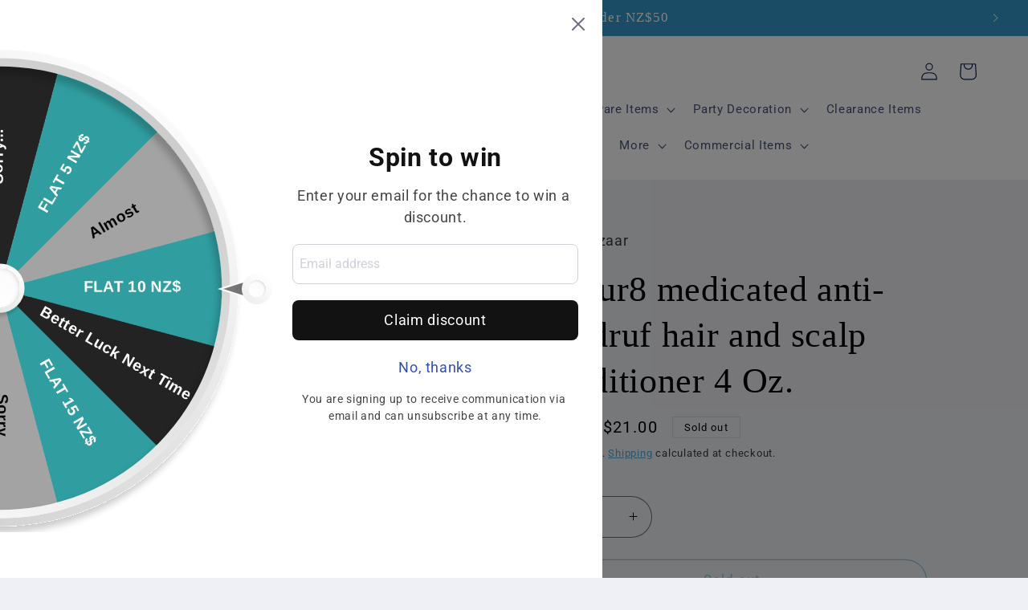

--- FILE ---
content_type: text/html; charset=utf-8
request_url: https://www.dealsbazaar.co.nz/products/sulfur8-medicated-anti-dandruf-hair-and-scalp-conditioner-4-oz
body_size: 39288
content:
<!doctype html>
<html class="no-js" lang="en">
  <head>
    <meta charset="utf-8">
    <meta http-equiv="X-UA-Compatible" content="IE=edge">
    <meta name="viewport" content="width=device-width,initial-scale=1">
    <meta name="theme-color" content="">

    <!-- start sco code -->
    <meta name="google-site-verification" content="pJPSK4i3i32o6I82gvhYIKDXyK79QAPnTN29BcBH9KA" />
    <meta name="msvalidate.01" content="C983807C574C12EDEFB28632438362BB" />

    <!-- Google tag (gtag.js) -->
<script async src="https://www.googletagmanager.com/gtag/js?id=G-ME7FVQBSTE"></script>
<script>
  window.dataLayer = window.dataLayer || [];
  function gtag(){dataLayer.push(arguments);}
  gtag('js', new Date());

  gtag('config', 'G-ME7FVQBSTE');
</script>
    <!-- end sco code -->

    
    <link rel="canonical" href="https://www.dealsbazaar.co.nz/products/sulfur8-medicated-anti-dandruf-hair-and-scalp-conditioner-4-oz"><link rel="icon" type="image/png" href="//www.dealsbazaar.co.nz/cdn/shop/files/Untitled_design_5.png?crop=center&height=32&v=1702465129&width=32"><link rel="preconnect" href="https://fonts.shopifycdn.com" crossorigin><title>
      Sulfur8 medicated anti-dandruf hair and scalp conditioner 4 Oz.
 &ndash; Deals Bazaar</title>

    
      <meta name="description" content="For controlling itchy scalp and flacking due todandruff.">
    

    

<meta property="og:site_name" content="Deals Bazaar">
<meta property="og:url" content="https://www.dealsbazaar.co.nz/products/sulfur8-medicated-anti-dandruf-hair-and-scalp-conditioner-4-oz">
<meta property="og:title" content="Sulfur8 medicated anti-dandruf hair and scalp conditioner 4 Oz.">
<meta property="og:type" content="product">
<meta property="og:description" content="For controlling itchy scalp and flacking due todandruff."><meta property="og:image" content="http://www.dealsbazaar.co.nz/cdn/shop/files/Untitleddesign_100_c40f4a6a-6373-4aaa-83b2-e68af480f31c.jpg?v=1713600524">
  <meta property="og:image:secure_url" content="https://www.dealsbazaar.co.nz/cdn/shop/files/Untitleddesign_100_c40f4a6a-6373-4aaa-83b2-e68af480f31c.jpg?v=1713600524">
  <meta property="og:image:width" content="400">
  <meta property="og:image:height" content="400"><meta property="og:price:amount" content="21.00">
  <meta property="og:price:currency" content="NZD"><meta name="twitter:site" content="@https://"><meta name="twitter:card" content="summary_large_image">
<meta name="twitter:title" content="Sulfur8 medicated anti-dandruf hair and scalp conditioner 4 Oz.">
<meta name="twitter:description" content="For controlling itchy scalp and flacking due todandruff.">


    <script src="//www.dealsbazaar.co.nz/cdn/shop/t/2/assets/constants.js?v=58251544750838685771701938805" defer="defer"></script>
    <script src="//www.dealsbazaar.co.nz/cdn/shop/t/2/assets/pubsub.js?v=158357773527763999511701938806" defer="defer"></script>
    <script src="//www.dealsbazaar.co.nz/cdn/shop/t/2/assets/global.js?v=113367515774722599301701938805" defer="defer"></script><script src="//www.dealsbazaar.co.nz/cdn/shop/t/2/assets/animations.js?v=88693664871331136111701938805" defer="defer"></script><script>window.performance && window.performance.mark && window.performance.mark('shopify.content_for_header.start');</script><meta name="google-site-verification" content="5JcxmxBi2paXx03HrZswOXvUf7iVcD7kKDC0lQHUsuY">
<meta id="shopify-digital-wallet" name="shopify-digital-wallet" content="/64029851847/digital_wallets/dialog">
<meta name="shopify-checkout-api-token" content="9483eb3826a5c9185bf745316480481d">
<link rel="alternate" type="application/json+oembed" href="https://www.dealsbazaar.co.nz/products/sulfur8-medicated-anti-dandruf-hair-and-scalp-conditioner-4-oz.oembed">
<script async="async" src="/checkouts/internal/preloads.js?locale=en-NZ"></script>
<link rel="preconnect" href="https://shop.app" crossorigin="anonymous">
<script async="async" src="https://shop.app/checkouts/internal/preloads.js?locale=en-NZ&shop_id=64029851847" crossorigin="anonymous"></script>
<script id="apple-pay-shop-capabilities" type="application/json">{"shopId":64029851847,"countryCode":"NZ","currencyCode":"NZD","merchantCapabilities":["supports3DS"],"merchantId":"gid:\/\/shopify\/Shop\/64029851847","merchantName":"Deals Bazaar","requiredBillingContactFields":["postalAddress","email"],"requiredShippingContactFields":["postalAddress","email"],"shippingType":"shipping","supportedNetworks":["visa","masterCard","amex","jcb"],"total":{"type":"pending","label":"Deals Bazaar","amount":"1.00"},"shopifyPaymentsEnabled":true,"supportsSubscriptions":true}</script>
<script id="shopify-features" type="application/json">{"accessToken":"9483eb3826a5c9185bf745316480481d","betas":["rich-media-storefront-analytics"],"domain":"www.dealsbazaar.co.nz","predictiveSearch":true,"shopId":64029851847,"locale":"en"}</script>
<script>var Shopify = Shopify || {};
Shopify.shop = "4cdc51-3.myshopify.com";
Shopify.locale = "en";
Shopify.currency = {"active":"NZD","rate":"1.0"};
Shopify.country = "NZ";
Shopify.theme = {"name":"Refresh","id":134574112967,"schema_name":"Refresh","schema_version":"12.0.0","theme_store_id":1567,"role":"main"};
Shopify.theme.handle = "null";
Shopify.theme.style = {"id":null,"handle":null};
Shopify.cdnHost = "www.dealsbazaar.co.nz/cdn";
Shopify.routes = Shopify.routes || {};
Shopify.routes.root = "/";</script>
<script type="module">!function(o){(o.Shopify=o.Shopify||{}).modules=!0}(window);</script>
<script>!function(o){function n(){var o=[];function n(){o.push(Array.prototype.slice.apply(arguments))}return n.q=o,n}var t=o.Shopify=o.Shopify||{};t.loadFeatures=n(),t.autoloadFeatures=n()}(window);</script>
<script>
  window.ShopifyPay = window.ShopifyPay || {};
  window.ShopifyPay.apiHost = "shop.app\/pay";
  window.ShopifyPay.redirectState = null;
</script>
<script id="shop-js-analytics" type="application/json">{"pageType":"product"}</script>
<script defer="defer" async type="module" src="//www.dealsbazaar.co.nz/cdn/shopifycloud/shop-js/modules/v2/client.init-shop-cart-sync_Bc8-qrdt.en.esm.js"></script>
<script defer="defer" async type="module" src="//www.dealsbazaar.co.nz/cdn/shopifycloud/shop-js/modules/v2/chunk.common_CmNk3qlo.esm.js"></script>
<script type="module">
  await import("//www.dealsbazaar.co.nz/cdn/shopifycloud/shop-js/modules/v2/client.init-shop-cart-sync_Bc8-qrdt.en.esm.js");
await import("//www.dealsbazaar.co.nz/cdn/shopifycloud/shop-js/modules/v2/chunk.common_CmNk3qlo.esm.js");

  window.Shopify.SignInWithShop?.initShopCartSync?.({"fedCMEnabled":true,"windoidEnabled":true});

</script>
<script>
  window.Shopify = window.Shopify || {};
  if (!window.Shopify.featureAssets) window.Shopify.featureAssets = {};
  window.Shopify.featureAssets['shop-js'] = {"shop-cart-sync":["modules/v2/client.shop-cart-sync_DOpY4EW0.en.esm.js","modules/v2/chunk.common_CmNk3qlo.esm.js"],"init-fed-cm":["modules/v2/client.init-fed-cm_D2vsy40D.en.esm.js","modules/v2/chunk.common_CmNk3qlo.esm.js"],"shop-button":["modules/v2/client.shop-button_CI-s0xGZ.en.esm.js","modules/v2/chunk.common_CmNk3qlo.esm.js"],"shop-toast-manager":["modules/v2/client.shop-toast-manager_Cx0C6may.en.esm.js","modules/v2/chunk.common_CmNk3qlo.esm.js"],"init-windoid":["modules/v2/client.init-windoid_CXNAd0Cm.en.esm.js","modules/v2/chunk.common_CmNk3qlo.esm.js"],"init-shop-email-lookup-coordinator":["modules/v2/client.init-shop-email-lookup-coordinator_B9mmbKi4.en.esm.js","modules/v2/chunk.common_CmNk3qlo.esm.js"],"shop-cash-offers":["modules/v2/client.shop-cash-offers_CL9Nay2h.en.esm.js","modules/v2/chunk.common_CmNk3qlo.esm.js","modules/v2/chunk.modal_CvhjeixQ.esm.js"],"avatar":["modules/v2/client.avatar_BTnouDA3.en.esm.js"],"init-shop-cart-sync":["modules/v2/client.init-shop-cart-sync_Bc8-qrdt.en.esm.js","modules/v2/chunk.common_CmNk3qlo.esm.js"],"init-customer-accounts-sign-up":["modules/v2/client.init-customer-accounts-sign-up_C7zhr03q.en.esm.js","modules/v2/client.shop-login-button_BbMx65lK.en.esm.js","modules/v2/chunk.common_CmNk3qlo.esm.js","modules/v2/chunk.modal_CvhjeixQ.esm.js"],"pay-button":["modules/v2/client.pay-button_Bhm3077V.en.esm.js","modules/v2/chunk.common_CmNk3qlo.esm.js"],"init-shop-for-new-customer-accounts":["modules/v2/client.init-shop-for-new-customer-accounts_rLbLSDTe.en.esm.js","modules/v2/client.shop-login-button_BbMx65lK.en.esm.js","modules/v2/chunk.common_CmNk3qlo.esm.js","modules/v2/chunk.modal_CvhjeixQ.esm.js"],"init-customer-accounts":["modules/v2/client.init-customer-accounts_DkVf8Jdu.en.esm.js","modules/v2/client.shop-login-button_BbMx65lK.en.esm.js","modules/v2/chunk.common_CmNk3qlo.esm.js","modules/v2/chunk.modal_CvhjeixQ.esm.js"],"shop-login-button":["modules/v2/client.shop-login-button_BbMx65lK.en.esm.js","modules/v2/chunk.common_CmNk3qlo.esm.js","modules/v2/chunk.modal_CvhjeixQ.esm.js"],"shop-follow-button":["modules/v2/client.shop-follow-button_B-omSWeu.en.esm.js","modules/v2/chunk.common_CmNk3qlo.esm.js","modules/v2/chunk.modal_CvhjeixQ.esm.js"],"lead-capture":["modules/v2/client.lead-capture_DZQFWrYz.en.esm.js","modules/v2/chunk.common_CmNk3qlo.esm.js","modules/v2/chunk.modal_CvhjeixQ.esm.js"],"checkout-modal":["modules/v2/client.checkout-modal_Fp9GouFF.en.esm.js","modules/v2/chunk.common_CmNk3qlo.esm.js","modules/v2/chunk.modal_CvhjeixQ.esm.js"],"shop-login":["modules/v2/client.shop-login_B9KWmZaW.en.esm.js","modules/v2/chunk.common_CmNk3qlo.esm.js","modules/v2/chunk.modal_CvhjeixQ.esm.js"],"payment-terms":["modules/v2/client.payment-terms_Bl_bs7GP.en.esm.js","modules/v2/chunk.common_CmNk3qlo.esm.js","modules/v2/chunk.modal_CvhjeixQ.esm.js"]};
</script>
<script>(function() {
  var isLoaded = false;
  function asyncLoad() {
    if (isLoaded) return;
    isLoaded = true;
    var urls = ["https:\/\/chimpstatic.com\/mcjs-connected\/js\/users\/517b30c4e157db4baac5614f2\/80d9d3f6aa329dfd5a7d5b595.js?shop=4cdc51-3.myshopify.com"];
    for (var i = 0; i < urls.length; i++) {
      var s = document.createElement('script');
      s.type = 'text/javascript';
      s.async = true;
      s.src = urls[i];
      var x = document.getElementsByTagName('script')[0];
      x.parentNode.insertBefore(s, x);
    }
  };
  if(window.attachEvent) {
    window.attachEvent('onload', asyncLoad);
  } else {
    window.addEventListener('load', asyncLoad, false);
  }
})();</script>
<script id="__st">var __st={"a":64029851847,"offset":46800,"reqid":"a70d4b34-0af2-471e-b612-b7d71a0c0be6-1762450841","pageurl":"www.dealsbazaar.co.nz\/products\/sulfur8-medicated-anti-dandruf-hair-and-scalp-conditioner-4-oz","u":"bf64adfc262e","p":"product","rtyp":"product","rid":8026740818119};</script>
<script>window.ShopifyPaypalV4VisibilityTracking = true;</script>
<script id="captcha-bootstrap">!function(){'use strict';const t='contact',e='account',n='new_comment',o=[[t,t],['blogs',n],['comments',n],[t,'customer']],c=[[e,'customer_login'],[e,'guest_login'],[e,'recover_customer_password'],[e,'create_customer']],r=t=>t.map((([t,e])=>`form[action*='/${t}']:not([data-nocaptcha='true']) input[name='form_type'][value='${e}']`)).join(','),a=t=>()=>t?[...document.querySelectorAll(t)].map((t=>t.form)):[];function s(){const t=[...o],e=r(t);return a(e)}const i='password',u='form_key',d=['recaptcha-v3-token','g-recaptcha-response','h-captcha-response',i],f=()=>{try{return window.sessionStorage}catch{return}},m='__shopify_v',_=t=>t.elements[u];function p(t,e,n=!1){try{const o=window.sessionStorage,c=JSON.parse(o.getItem(e)),{data:r}=function(t){const{data:e,action:n}=t;return t[m]||n?{data:e,action:n}:{data:t,action:n}}(c);for(const[e,n]of Object.entries(r))t.elements[e]&&(t.elements[e].value=n);n&&o.removeItem(e)}catch(o){console.error('form repopulation failed',{error:o})}}const l='form_type',E='cptcha';function T(t){t.dataset[E]=!0}const w=window,h=w.document,L='Shopify',v='ce_forms',y='captcha';let A=!1;((t,e)=>{const n=(g='f06e6c50-85a8-45c8-87d0-21a2b65856fe',I='https://cdn.shopify.com/shopifycloud/storefront-forms-hcaptcha/ce_storefront_forms_captcha_hcaptcha.v1.5.2.iife.js',D={infoText:'Protected by hCaptcha',privacyText:'Privacy',termsText:'Terms'},(t,e,n)=>{const o=w[L][v],c=o.bindForm;if(c)return c(t,g,e,D).then(n);var r;o.q.push([[t,g,e,D],n]),r=I,A||(h.body.append(Object.assign(h.createElement('script'),{id:'captcha-provider',async:!0,src:r})),A=!0)});var g,I,D;w[L]=w[L]||{},w[L][v]=w[L][v]||{},w[L][v].q=[],w[L][y]=w[L][y]||{},w[L][y].protect=function(t,e){n(t,void 0,e),T(t)},Object.freeze(w[L][y]),function(t,e,n,w,h,L){const[v,y,A,g]=function(t,e,n){const i=e?o:[],u=t?c:[],d=[...i,...u],f=r(d),m=r(i),_=r(d.filter((([t,e])=>n.includes(e))));return[a(f),a(m),a(_),s()]}(w,h,L),I=t=>{const e=t.target;return e instanceof HTMLFormElement?e:e&&e.form},D=t=>v().includes(t);t.addEventListener('submit',(t=>{const e=I(t);if(!e)return;const n=D(e)&&!e.dataset.hcaptchaBound&&!e.dataset.recaptchaBound,o=_(e),c=g().includes(e)&&(!o||!o.value);(n||c)&&t.preventDefault(),c&&!n&&(function(t){try{if(!f())return;!function(t){const e=f();if(!e)return;const n=_(t);if(!n)return;const o=n.value;o&&e.removeItem(o)}(t);const e=Array.from(Array(32),(()=>Math.random().toString(36)[2])).join('');!function(t,e){_(t)||t.append(Object.assign(document.createElement('input'),{type:'hidden',name:u})),t.elements[u].value=e}(t,e),function(t,e){const n=f();if(!n)return;const o=[...t.querySelectorAll(`input[type='${i}']`)].map((({name:t})=>t)),c=[...d,...o],r={};for(const[a,s]of new FormData(t).entries())c.includes(a)||(r[a]=s);n.setItem(e,JSON.stringify({[m]:1,action:t.action,data:r}))}(t,e)}catch(e){console.error('failed to persist form',e)}}(e),e.submit())}));const S=(t,e)=>{t&&!t.dataset[E]&&(n(t,e.some((e=>e===t))),T(t))};for(const o of['focusin','change'])t.addEventListener(o,(t=>{const e=I(t);D(e)&&S(e,y())}));const B=e.get('form_key'),M=e.get(l),P=B&&M;t.addEventListener('DOMContentLoaded',(()=>{const t=y();if(P)for(const e of t)e.elements[l].value===M&&p(e,B);[...new Set([...A(),...v().filter((t=>'true'===t.dataset.shopifyCaptcha))])].forEach((e=>S(e,t)))}))}(h,new URLSearchParams(w.location.search),n,t,e,['guest_login'])})(!0,!0)}();</script>
<script integrity="sha256-52AcMU7V7pcBOXWImdc/TAGTFKeNjmkeM1Pvks/DTgc=" data-source-attribution="shopify.loadfeatures" defer="defer" src="//www.dealsbazaar.co.nz/cdn/shopifycloud/storefront/assets/storefront/load_feature-81c60534.js" crossorigin="anonymous"></script>
<script crossorigin="anonymous" defer="defer" src="//www.dealsbazaar.co.nz/cdn/shopifycloud/storefront/assets/shopify_pay/storefront-65b4c6d7.js?v=20250812"></script>
<script data-source-attribution="shopify.dynamic_checkout.dynamic.init">var Shopify=Shopify||{};Shopify.PaymentButton=Shopify.PaymentButton||{isStorefrontPortableWallets:!0,init:function(){window.Shopify.PaymentButton.init=function(){};var t=document.createElement("script");t.src="https://www.dealsbazaar.co.nz/cdn/shopifycloud/portable-wallets/latest/portable-wallets.en.js",t.type="module",document.head.appendChild(t)}};
</script>
<script data-source-attribution="shopify.dynamic_checkout.buyer_consent">
  function portableWalletsHideBuyerConsent(e){var t=document.getElementById("shopify-buyer-consent"),n=document.getElementById("shopify-subscription-policy-button");t&&n&&(t.classList.add("hidden"),t.setAttribute("aria-hidden","true"),n.removeEventListener("click",e))}function portableWalletsShowBuyerConsent(e){var t=document.getElementById("shopify-buyer-consent"),n=document.getElementById("shopify-subscription-policy-button");t&&n&&(t.classList.remove("hidden"),t.removeAttribute("aria-hidden"),n.addEventListener("click",e))}window.Shopify?.PaymentButton&&(window.Shopify.PaymentButton.hideBuyerConsent=portableWalletsHideBuyerConsent,window.Shopify.PaymentButton.showBuyerConsent=portableWalletsShowBuyerConsent);
</script>
<script>
  function portableWalletsCleanup(e){e&&e.src&&console.error("Failed to load portable wallets script "+e.src);var t=document.querySelectorAll("shopify-accelerated-checkout .shopify-payment-button__skeleton, shopify-accelerated-checkout-cart .wallet-cart-button__skeleton"),e=document.getElementById("shopify-buyer-consent");for(let e=0;e<t.length;e++)t[e].remove();e&&e.remove()}function portableWalletsNotLoadedAsModule(e){e instanceof ErrorEvent&&"string"==typeof e.message&&e.message.includes("import.meta")&&"string"==typeof e.filename&&e.filename.includes("portable-wallets")&&(window.removeEventListener("error",portableWalletsNotLoadedAsModule),window.Shopify.PaymentButton.failedToLoad=e,"loading"===document.readyState?document.addEventListener("DOMContentLoaded",window.Shopify.PaymentButton.init):window.Shopify.PaymentButton.init())}window.addEventListener("error",portableWalletsNotLoadedAsModule);
</script>

<script type="module" src="https://www.dealsbazaar.co.nz/cdn/shopifycloud/portable-wallets/latest/portable-wallets.en.js" onError="portableWalletsCleanup(this)" crossorigin="anonymous"></script>
<script nomodule>
  document.addEventListener("DOMContentLoaded", portableWalletsCleanup);
</script>

<link id="shopify-accelerated-checkout-styles" rel="stylesheet" media="screen" href="https://www.dealsbazaar.co.nz/cdn/shopifycloud/portable-wallets/latest/accelerated-checkout-backwards-compat.css" crossorigin="anonymous">
<style id="shopify-accelerated-checkout-cart">
        #shopify-buyer-consent {
  margin-top: 1em;
  display: inline-block;
  width: 100%;
}

#shopify-buyer-consent.hidden {
  display: none;
}

#shopify-subscription-policy-button {
  background: none;
  border: none;
  padding: 0;
  text-decoration: underline;
  font-size: inherit;
  cursor: pointer;
}

#shopify-subscription-policy-button::before {
  box-shadow: none;
}

      </style>
<script id="sections-script" data-sections="header" defer="defer" src="//www.dealsbazaar.co.nz/cdn/shop/t/2/compiled_assets/scripts.js?1203"></script>
<script>window.performance && window.performance.mark && window.performance.mark('shopify.content_for_header.end');</script>


    <style data-shopify>
      @font-face {
  font-family: Roboto;
  font-weight: 400;
  font-style: normal;
  font-display: swap;
  src: url("//www.dealsbazaar.co.nz/cdn/fonts/roboto/roboto_n4.2019d890f07b1852f56ce63ba45b2db45d852cba.woff2") format("woff2"),
       url("//www.dealsbazaar.co.nz/cdn/fonts/roboto/roboto_n4.238690e0007583582327135619c5f7971652fa9d.woff") format("woff");
}

      @font-face {
  font-family: Roboto;
  font-weight: 700;
  font-style: normal;
  font-display: swap;
  src: url("//www.dealsbazaar.co.nz/cdn/fonts/roboto/roboto_n7.f38007a10afbbde8976c4056bfe890710d51dec2.woff2") format("woff2"),
       url("//www.dealsbazaar.co.nz/cdn/fonts/roboto/roboto_n7.94bfdd3e80c7be00e128703d245c207769d763f9.woff") format("woff");
}

      @font-face {
  font-family: Roboto;
  font-weight: 400;
  font-style: italic;
  font-display: swap;
  src: url("//www.dealsbazaar.co.nz/cdn/fonts/roboto/roboto_i4.57ce898ccda22ee84f49e6b57ae302250655e2d4.woff2") format("woff2"),
       url("//www.dealsbazaar.co.nz/cdn/fonts/roboto/roboto_i4.b21f3bd061cbcb83b824ae8c7671a82587b264bf.woff") format("woff");
}

      @font-face {
  font-family: Roboto;
  font-weight: 700;
  font-style: italic;
  font-display: swap;
  src: url("//www.dealsbazaar.co.nz/cdn/fonts/roboto/roboto_i7.7ccaf9410746f2c53340607c42c43f90a9005937.woff2") format("woff2"),
       url("//www.dealsbazaar.co.nz/cdn/fonts/roboto/roboto_i7.49ec21cdd7148292bffea74c62c0df6e93551516.woff") format("woff");
}

      

      
        :root,
        .color-background-1 {
          --color-background: 239,240,245;
        
          --gradient-background: #eff0f5;
        

        

        --color-foreground: 0,0,0;
        --color-background-contrast: 161,166,196;
        --color-shadow: 52,154,203;
        --color-button: 52,154,203;
        --color-button-text: 255,255,255;
        --color-secondary-button: 239,240,245;
        --color-secondary-button-text: 52,154,203;
        --color-link: 52,154,203;
        --color-badge-foreground: 0,0,0;
        --color-badge-background: 239,240,245;
        --color-badge-border: 0,0,0;
        --payment-terms-background-color: rgb(239 240 245);
      }
      
        
        .color-background-2 {
          --color-background: 255,255,255;
        
          --gradient-background: #ffffff;
        

        

        --color-foreground: 14,27,77;
        --color-background-contrast: 191,191,191;
        --color-shadow: 52,154,203;
        --color-button: 52,154,203;
        --color-button-text: 255,255,255;
        --color-secondary-button: 255,255,255;
        --color-secondary-button-text: 52,154,203;
        --color-link: 52,154,203;
        --color-badge-foreground: 14,27,77;
        --color-badge-background: 255,255,255;
        --color-badge-border: 14,27,77;
        --payment-terms-background-color: rgb(255 255 255);
      }
      
        
        .color-inverse {
          --color-background: 52,154,203;
        
          --gradient-background: #349acb;
        

        

        --color-foreground: 255,255,255;
        --color-background-contrast: 26,77,102;
        --color-shadow: 52,154,203;
        --color-button: 255,255,255;
        --color-button-text: 52,154,203;
        --color-secondary-button: 52,154,203;
        --color-secondary-button-text: 255,255,255;
        --color-link: 255,255,255;
        --color-badge-foreground: 255,255,255;
        --color-badge-background: 52,154,203;
        --color-badge-border: 255,255,255;
        --payment-terms-background-color: rgb(52 154 203);
      }
      
        
        .color-accent-1 {
          --color-background: 52,154,203;
        
          --gradient-background: #349acb;
        

        

        --color-foreground: 255,255,255;
        --color-background-contrast: 26,77,102;
        --color-shadow: 52,154,203;
        --color-button: 255,255,255;
        --color-button-text: 52,154,203;
        --color-secondary-button: 52,154,203;
        --color-secondary-button-text: 255,255,255;
        --color-link: 255,255,255;
        --color-badge-foreground: 255,255,255;
        --color-badge-background: 52,154,203;
        --color-badge-border: 255,255,255;
        --payment-terms-background-color: rgb(52 154 203);
      }
      
        
        .color-accent-2 {
          --color-background: 255,255,255;
        
          --gradient-background: linear-gradient(202deg, rgba(255, 255, 255, 0.02) 1%, rgba(255, 255, 255, 0.99) 100%);
        

        

        --color-foreground: 23,115,176;
        --color-background-contrast: 191,191,191;
        --color-shadow: 14,27,77;
        --color-button: 52,154,203;
        --color-button-text: 255,255,255;
        --color-secondary-button: 255,255,255;
        --color-secondary-button-text: 0,0,0;
        --color-link: 0,0,0;
        --color-badge-foreground: 23,115,176;
        --color-badge-background: 255,255,255;
        --color-badge-border: 23,115,176;
        --payment-terms-background-color: rgb(255 255 255);
      }
      

      body, .color-background-1, .color-background-2, .color-inverse, .color-accent-1, .color-accent-2 {
        color: rgba(var(--color-foreground), 0.75);
        background-color: rgb(var(--color-background));
      }

      :root {
        --font-body-family: Roboto, sans-serif;
        --font-body-style: normal;
        --font-body-weight: 400;
        --font-body-weight-bold: 700;

        --font-heading-family: "New York", Iowan Old Style, Apple Garamond, Baskerville, Times New Roman, Droid Serif, Times, Source Serif Pro, serif, Apple Color Emoji, Segoe UI Emoji, Segoe UI Symbol;
        --font-heading-style: normal;
        --font-heading-weight: 400;

        --font-body-scale: 1.1;
        --font-heading-scale: 1.0;

        --media-padding: px;
        --media-border-opacity: 0.1;
        --media-border-width: 0px;
        --media-radius: 20px;
        --media-shadow-opacity: 0.0;
        --media-shadow-horizontal-offset: 0px;
        --media-shadow-vertical-offset: 4px;
        --media-shadow-blur-radius: 5px;
        --media-shadow-visible: 0;

        --page-width: 150rem;
        --page-width-margin: 0rem;

        --product-card-image-padding: 1.6rem;
        --product-card-corner-radius: 1.8rem;
        --product-card-text-alignment: left;
        --product-card-border-width: 0.1rem;
        --product-card-border-opacity: 1.0;
        --product-card-shadow-opacity: 0.0;
        --product-card-shadow-visible: 0;
        --product-card-shadow-horizontal-offset: 0.0rem;
        --product-card-shadow-vertical-offset: 0.4rem;
        --product-card-shadow-blur-radius: 0.5rem;

        --collection-card-image-padding: 1.6rem;
        --collection-card-corner-radius: 1.8rem;
        --collection-card-text-alignment: left;
        --collection-card-border-width: 0.1rem;
        --collection-card-border-opacity: 1.0;
        --collection-card-shadow-opacity: 0.0;
        --collection-card-shadow-visible: 0;
        --collection-card-shadow-horizontal-offset: 0.0rem;
        --collection-card-shadow-vertical-offset: 0.4rem;
        --collection-card-shadow-blur-radius: 0.5rem;

        --blog-card-image-padding: 1.6rem;
        --blog-card-corner-radius: 1.8rem;
        --blog-card-text-alignment: left;
        --blog-card-border-width: 0.1rem;
        --blog-card-border-opacity: 1.0;
        --blog-card-shadow-opacity: 0.0;
        --blog-card-shadow-visible: 0;
        --blog-card-shadow-horizontal-offset: 0.0rem;
        --blog-card-shadow-vertical-offset: 0.4rem;
        --blog-card-shadow-blur-radius: 0.5rem;

        --badge-corner-radius: 0.0rem;

        --popup-border-width: 1px;
        --popup-border-opacity: 0.1;
        --popup-corner-radius: 18px;
        --popup-shadow-opacity: 0.0;
        --popup-shadow-horizontal-offset: 0px;
        --popup-shadow-vertical-offset: 4px;
        --popup-shadow-blur-radius: 5px;

        --drawer-border-width: 0px;
        --drawer-border-opacity: 0.1;
        --drawer-shadow-opacity: 0.0;
        --drawer-shadow-horizontal-offset: 0px;
        --drawer-shadow-vertical-offset: 4px;
        --drawer-shadow-blur-radius: 5px;

        --spacing-sections-desktop: 0px;
        --spacing-sections-mobile: 0px;

        --grid-desktop-vertical-spacing: 28px;
        --grid-desktop-horizontal-spacing: 24px;
        --grid-mobile-vertical-spacing: 14px;
        --grid-mobile-horizontal-spacing: 12px;

        --text-boxes-border-opacity: 0.1;
        --text-boxes-border-width: 0px;
        --text-boxes-radius: 20px;
        --text-boxes-shadow-opacity: 0.0;
        --text-boxes-shadow-visible: 0;
        --text-boxes-shadow-horizontal-offset: 0px;
        --text-boxes-shadow-vertical-offset: 4px;
        --text-boxes-shadow-blur-radius: 5px;

        --buttons-radius: 40px;
        --buttons-radius-outset: 41px;
        --buttons-border-width: 1px;
        --buttons-border-opacity: 1.0;
        --buttons-shadow-opacity: 0.0;
        --buttons-shadow-visible: 0;
        --buttons-shadow-horizontal-offset: 0px;
        --buttons-shadow-vertical-offset: 4px;
        --buttons-shadow-blur-radius: 5px;
        --buttons-border-offset: 0.3px;

        --inputs-radius: 26px;
        --inputs-border-width: 1px;
        --inputs-border-opacity: 0.55;
        --inputs-shadow-opacity: 0.0;
        --inputs-shadow-horizontal-offset: 0px;
        --inputs-margin-offset: 0px;
        --inputs-shadow-vertical-offset: 8px;
        --inputs-shadow-blur-radius: 5px;
        --inputs-radius-outset: 27px;

        --variant-pills-radius: 40px;
        --variant-pills-border-width: 1px;
        --variant-pills-border-opacity: 0.55;
        --variant-pills-shadow-opacity: 0.0;
        --variant-pills-shadow-horizontal-offset: 0px;
        --variant-pills-shadow-vertical-offset: 4px;
        --variant-pills-shadow-blur-radius: 5px;
      }

      *,
      *::before,
      *::after {
        box-sizing: inherit;
      }

      html {
        box-sizing: border-box;
        font-size: calc(var(--font-body-scale) * 62.5%);
        height: 100%;
      }

      body {
        display: grid;
        grid-template-rows: auto auto 1fr auto;
        grid-template-columns: 100%;
        min-height: 100%;
        margin: 0;
        font-size: 1.5rem;
        letter-spacing: 0.06rem;
        line-height: calc(1 + 0.8 / var(--font-body-scale));
        font-family: var(--font-body-family);
        font-style: var(--font-body-style);
        font-weight: var(--font-body-weight);
      }

      @media screen and (min-width: 750px) {
        body {
          font-size: 1.6rem;
        }
      }
    </style>

    <link href="//www.dealsbazaar.co.nz/cdn/shop/t/2/assets/base.css?v=127867003511637661291701938805" rel="stylesheet" type="text/css" media="all" />
<link rel="preload" as="font" href="//www.dealsbazaar.co.nz/cdn/fonts/roboto/roboto_n4.2019d890f07b1852f56ce63ba45b2db45d852cba.woff2" type="font/woff2" crossorigin><link
        rel="stylesheet"
        href="//www.dealsbazaar.co.nz/cdn/shop/t/2/assets/component-predictive-search.css?v=118923337488134913561701938805"
        media="print"
        onload="this.media='all'"
      ><script>
      document.documentElement.className = document.documentElement.className.replace('no-js', 'js');
      if (Shopify.designMode) {
        document.documentElement.classList.add('shopify-design-mode');
      }
    </script>
    <meta name="google-site-verification" content="3NEimVC7D9IR3_zTeYAqJBASBKFNYCcyxiVTDRrLkg4" />
    <!-- Google tag (gtag.js) -->
<script async src="https://www.googletagmanager.com/gtag/js?id=G-4YTQXHWC02"></script>
<script>
  window.dataLayer = window.dataLayer || [];
  function gtag(){dataLayer.push(arguments);}
  gtag('js', new Date());

  gtag('config', 'G-4YTQXHWC02');
</script>
  <link href="https://monorail-edge.shopifysvc.com" rel="dns-prefetch">
<script>(function(){if ("sendBeacon" in navigator && "performance" in window) {try {var session_token_from_headers = performance.getEntriesByType('navigation')[0].serverTiming.find(x => x.name == '_s').description;} catch {var session_token_from_headers = undefined;}var session_cookie_matches = document.cookie.match(/_shopify_s=([^;]*)/);var session_token_from_cookie = session_cookie_matches && session_cookie_matches.length === 2 ? session_cookie_matches[1] : "";var session_token = session_token_from_headers || session_token_from_cookie || "";function handle_abandonment_event(e) {var entries = performance.getEntries().filter(function(entry) {return /monorail-edge.shopifysvc.com/.test(entry.name);});if (!window.abandonment_tracked && entries.length === 0) {window.abandonment_tracked = true;var currentMs = Date.now();var navigation_start = performance.timing.navigationStart;var payload = {shop_id: 64029851847,url: window.location.href,navigation_start,duration: currentMs - navigation_start,session_token,page_type: "product"};window.navigator.sendBeacon("https://monorail-edge.shopifysvc.com/v1/produce", JSON.stringify({schema_id: "online_store_buyer_site_abandonment/1.1",payload: payload,metadata: {event_created_at_ms: currentMs,event_sent_at_ms: currentMs}}));}}window.addEventListener('pagehide', handle_abandonment_event);}}());</script>
<script id="web-pixels-manager-setup">(function e(e,d,r,n,o){if(void 0===o&&(o={}),!Boolean(null===(a=null===(i=window.Shopify)||void 0===i?void 0:i.analytics)||void 0===a?void 0:a.replayQueue)){var i,a;window.Shopify=window.Shopify||{};var t=window.Shopify;t.analytics=t.analytics||{};var s=t.analytics;s.replayQueue=[],s.publish=function(e,d,r){return s.replayQueue.push([e,d,r]),!0};try{self.performance.mark("wpm:start")}catch(e){}var l=function(){var e={modern:/Edge?\/(1{2}[4-9]|1[2-9]\d|[2-9]\d{2}|\d{4,})\.\d+(\.\d+|)|Firefox\/(1{2}[4-9]|1[2-9]\d|[2-9]\d{2}|\d{4,})\.\d+(\.\d+|)|Chrom(ium|e)\/(9{2}|\d{3,})\.\d+(\.\d+|)|(Maci|X1{2}).+ Version\/(15\.\d+|(1[6-9]|[2-9]\d|\d{3,})\.\d+)([,.]\d+|)( \(\w+\)|)( Mobile\/\w+|) Safari\/|Chrome.+OPR\/(9{2}|\d{3,})\.\d+\.\d+|(CPU[ +]OS|iPhone[ +]OS|CPU[ +]iPhone|CPU IPhone OS|CPU iPad OS)[ +]+(15[._]\d+|(1[6-9]|[2-9]\d|\d{3,})[._]\d+)([._]\d+|)|Android:?[ /-](13[3-9]|1[4-9]\d|[2-9]\d{2}|\d{4,})(\.\d+|)(\.\d+|)|Android.+Firefox\/(13[5-9]|1[4-9]\d|[2-9]\d{2}|\d{4,})\.\d+(\.\d+|)|Android.+Chrom(ium|e)\/(13[3-9]|1[4-9]\d|[2-9]\d{2}|\d{4,})\.\d+(\.\d+|)|SamsungBrowser\/([2-9]\d|\d{3,})\.\d+/,legacy:/Edge?\/(1[6-9]|[2-9]\d|\d{3,})\.\d+(\.\d+|)|Firefox\/(5[4-9]|[6-9]\d|\d{3,})\.\d+(\.\d+|)|Chrom(ium|e)\/(5[1-9]|[6-9]\d|\d{3,})\.\d+(\.\d+|)([\d.]+$|.*Safari\/(?![\d.]+ Edge\/[\d.]+$))|(Maci|X1{2}).+ Version\/(10\.\d+|(1[1-9]|[2-9]\d|\d{3,})\.\d+)([,.]\d+|)( \(\w+\)|)( Mobile\/\w+|) Safari\/|Chrome.+OPR\/(3[89]|[4-9]\d|\d{3,})\.\d+\.\d+|(CPU[ +]OS|iPhone[ +]OS|CPU[ +]iPhone|CPU IPhone OS|CPU iPad OS)[ +]+(10[._]\d+|(1[1-9]|[2-9]\d|\d{3,})[._]\d+)([._]\d+|)|Android:?[ /-](13[3-9]|1[4-9]\d|[2-9]\d{2}|\d{4,})(\.\d+|)(\.\d+|)|Mobile Safari.+OPR\/([89]\d|\d{3,})\.\d+\.\d+|Android.+Firefox\/(13[5-9]|1[4-9]\d|[2-9]\d{2}|\d{4,})\.\d+(\.\d+|)|Android.+Chrom(ium|e)\/(13[3-9]|1[4-9]\d|[2-9]\d{2}|\d{4,})\.\d+(\.\d+|)|Android.+(UC? ?Browser|UCWEB|U3)[ /]?(15\.([5-9]|\d{2,})|(1[6-9]|[2-9]\d|\d{3,})\.\d+)\.\d+|SamsungBrowser\/(5\.\d+|([6-9]|\d{2,})\.\d+)|Android.+MQ{2}Browser\/(14(\.(9|\d{2,})|)|(1[5-9]|[2-9]\d|\d{3,})(\.\d+|))(\.\d+|)|K[Aa][Ii]OS\/(3\.\d+|([4-9]|\d{2,})\.\d+)(\.\d+|)/},d=e.modern,r=e.legacy,n=navigator.userAgent;return n.match(d)?"modern":n.match(r)?"legacy":"unknown"}(),u="modern"===l?"modern":"legacy",c=(null!=n?n:{modern:"",legacy:""})[u],f=function(e){return[e.baseUrl,"/wpm","/b",e.hashVersion,"modern"===e.buildTarget?"m":"l",".js"].join("")}({baseUrl:d,hashVersion:r,buildTarget:u}),m=function(e){var d=e.version,r=e.bundleTarget,n=e.surface,o=e.pageUrl,i=e.monorailEndpoint;return{emit:function(e){var a=e.status,t=e.errorMsg,s=(new Date).getTime(),l=JSON.stringify({metadata:{event_sent_at_ms:s},events:[{schema_id:"web_pixels_manager_load/3.1",payload:{version:d,bundle_target:r,page_url:o,status:a,surface:n,error_msg:t},metadata:{event_created_at_ms:s}}]});if(!i)return console&&console.warn&&console.warn("[Web Pixels Manager] No Monorail endpoint provided, skipping logging."),!1;try{return self.navigator.sendBeacon.bind(self.navigator)(i,l)}catch(e){}var u=new XMLHttpRequest;try{return u.open("POST",i,!0),u.setRequestHeader("Content-Type","text/plain"),u.send(l),!0}catch(e){return console&&console.warn&&console.warn("[Web Pixels Manager] Got an unhandled error while logging to Monorail."),!1}}}}({version:r,bundleTarget:l,surface:e.surface,pageUrl:self.location.href,monorailEndpoint:e.monorailEndpoint});try{o.browserTarget=l,function(e){var d=e.src,r=e.async,n=void 0===r||r,o=e.onload,i=e.onerror,a=e.sri,t=e.scriptDataAttributes,s=void 0===t?{}:t,l=document.createElement("script"),u=document.querySelector("head"),c=document.querySelector("body");if(l.async=n,l.src=d,a&&(l.integrity=a,l.crossOrigin="anonymous"),s)for(var f in s)if(Object.prototype.hasOwnProperty.call(s,f))try{l.dataset[f]=s[f]}catch(e){}if(o&&l.addEventListener("load",o),i&&l.addEventListener("error",i),u)u.appendChild(l);else{if(!c)throw new Error("Did not find a head or body element to append the script");c.appendChild(l)}}({src:f,async:!0,onload:function(){if(!function(){var e,d;return Boolean(null===(d=null===(e=window.Shopify)||void 0===e?void 0:e.analytics)||void 0===d?void 0:d.initialized)}()){var d=window.webPixelsManager.init(e)||void 0;if(d){var r=window.Shopify.analytics;r.replayQueue.forEach((function(e){var r=e[0],n=e[1],o=e[2];d.publishCustomEvent(r,n,o)})),r.replayQueue=[],r.publish=d.publishCustomEvent,r.visitor=d.visitor,r.initialized=!0}}},onerror:function(){return m.emit({status:"failed",errorMsg:"".concat(f," has failed to load")})},sri:function(e){var d=/^sha384-[A-Za-z0-9+/=]+$/;return"string"==typeof e&&d.test(e)}(c)?c:"",scriptDataAttributes:o}),m.emit({status:"loading"})}catch(e){m.emit({status:"failed",errorMsg:(null==e?void 0:e.message)||"Unknown error"})}}})({shopId: 64029851847,storefrontBaseUrl: "https://www.dealsbazaar.co.nz",extensionsBaseUrl: "https://extensions.shopifycdn.com/cdn/shopifycloud/web-pixels-manager",monorailEndpoint: "https://monorail-edge.shopifysvc.com/unstable/produce_batch",surface: "storefront-renderer",enabledBetaFlags: ["2dca8a86"],webPixelsConfigList: [{"id":"504365255","configuration":"{\"config\":\"{\\\"google_tag_ids\\\":[\\\"G-MKFDW1W3TF\\\",\\\"GT-MBTLRPW\\\",\\\"G-ME7FVQBSTE\\\",\\\"G-4YTQXHWC02\\\"],\\\"target_country\\\":\\\"NZ\\\",\\\"gtag_events\\\":[{\\\"type\\\":\\\"begin_checkout\\\",\\\"action_label\\\":[\\\"G-MKFDW1W3TF\\\",\\\"AW-10895449513\\\/P4gTCPvR8Y8ZEKm7rcso\\\",\\\"G-ME7FVQBSTE\\\",\\\"G-4YTQXHWC02\\\"]},{\\\"type\\\":\\\"search\\\",\\\"action_label\\\":[\\\"G-MKFDW1W3TF\\\",\\\"G-ME7FVQBSTE\\\",\\\"G-4YTQXHWC02\\\"]},{\\\"type\\\":\\\"view_item\\\",\\\"action_label\\\":[\\\"G-MKFDW1W3TF\\\",\\\"MC-D15QD48HC2\\\",\\\"G-ME7FVQBSTE\\\",\\\"G-4YTQXHWC02\\\"]},{\\\"type\\\":\\\"purchase\\\",\\\"action_label\\\":[\\\"G-MKFDW1W3TF\\\",\\\"MC-D15QD48HC2\\\",\\\"G-ME7FVQBSTE\\\",\\\"G-4YTQXHWC02\\\"]},{\\\"type\\\":\\\"page_view\\\",\\\"action_label\\\":[\\\"G-MKFDW1W3TF\\\",\\\"MC-D15QD48HC2\\\",\\\"G-ME7FVQBSTE\\\",\\\"G-4YTQXHWC02\\\"]},{\\\"type\\\":\\\"add_payment_info\\\",\\\"action_label\\\":[\\\"G-MKFDW1W3TF\\\",\\\"G-ME7FVQBSTE\\\",\\\"G-4YTQXHWC02\\\"]},{\\\"type\\\":\\\"add_to_cart\\\",\\\"action_label\\\":[\\\"G-MKFDW1W3TF\\\",\\\"AW-10895449513\\\/GLdmCP7R8Y8ZEKm7rcso\\\",\\\"G-ME7FVQBSTE\\\",\\\"G-4YTQXHWC02\\\"]}],\\\"enable_monitoring_mode\\\":false}\"}","eventPayloadVersion":"v1","runtimeContext":"OPEN","scriptVersion":"b2a88bafab3e21179ed38636efcd8a93","type":"APP","apiClientId":1780363,"privacyPurposes":[],"dataSharingAdjustments":{"protectedCustomerApprovalScopes":["read_customer_address","read_customer_email","read_customer_name","read_customer_personal_data","read_customer_phone"]}},{"id":"shopify-app-pixel","configuration":"{}","eventPayloadVersion":"v1","runtimeContext":"STRICT","scriptVersion":"0450","apiClientId":"shopify-pixel","type":"APP","privacyPurposes":["ANALYTICS","MARKETING"]},{"id":"shopify-custom-pixel","eventPayloadVersion":"v1","runtimeContext":"LAX","scriptVersion":"0450","apiClientId":"shopify-pixel","type":"CUSTOM","privacyPurposes":["ANALYTICS","MARKETING"]}],isMerchantRequest: false,initData: {"shop":{"name":"Deals Bazaar","paymentSettings":{"currencyCode":"NZD"},"myshopifyDomain":"4cdc51-3.myshopify.com","countryCode":"NZ","storefrontUrl":"https:\/\/www.dealsbazaar.co.nz"},"customer":null,"cart":null,"checkout":null,"productVariants":[{"price":{"amount":21.0,"currencyCode":"NZD"},"product":{"title":"Sulfur8 medicated anti-dandruf hair and scalp conditioner 4 Oz.","vendor":"Deals Bazaar","id":"8026740818119","untranslatedTitle":"Sulfur8 medicated anti-dandruf hair and scalp conditioner 4 Oz.","url":"\/products\/sulfur8-medicated-anti-dandruf-hair-and-scalp-conditioner-4-oz","type":""},"id":"44099529670855","image":{"src":"\/\/www.dealsbazaar.co.nz\/cdn\/shop\/files\/Untitleddesign_100_c40f4a6a-6373-4aaa-83b2-e68af480f31c.jpg?v=1713600524"},"sku":"","title":"Default Title","untranslatedTitle":"Default Title"}],"purchasingCompany":null},},"https://www.dealsbazaar.co.nz/cdn","5303c62bw494ab25dp0d72f2dcm48e21f5a",{"modern":"","legacy":""},{"shopId":"64029851847","storefrontBaseUrl":"https:\/\/www.dealsbazaar.co.nz","extensionBaseUrl":"https:\/\/extensions.shopifycdn.com\/cdn\/shopifycloud\/web-pixels-manager","surface":"storefront-renderer","enabledBetaFlags":"[\"2dca8a86\"]","isMerchantRequest":"false","hashVersion":"5303c62bw494ab25dp0d72f2dcm48e21f5a","publish":"custom","events":"[[\"page_viewed\",{}],[\"product_viewed\",{\"productVariant\":{\"price\":{\"amount\":21.0,\"currencyCode\":\"NZD\"},\"product\":{\"title\":\"Sulfur8 medicated anti-dandruf hair and scalp conditioner 4 Oz.\",\"vendor\":\"Deals Bazaar\",\"id\":\"8026740818119\",\"untranslatedTitle\":\"Sulfur8 medicated anti-dandruf hair and scalp conditioner 4 Oz.\",\"url\":\"\/products\/sulfur8-medicated-anti-dandruf-hair-and-scalp-conditioner-4-oz\",\"type\":\"\"},\"id\":\"44099529670855\",\"image\":{\"src\":\"\/\/www.dealsbazaar.co.nz\/cdn\/shop\/files\/Untitleddesign_100_c40f4a6a-6373-4aaa-83b2-e68af480f31c.jpg?v=1713600524\"},\"sku\":\"\",\"title\":\"Default Title\",\"untranslatedTitle\":\"Default Title\"}}]]"});</script><script>
  window.ShopifyAnalytics = window.ShopifyAnalytics || {};
  window.ShopifyAnalytics.meta = window.ShopifyAnalytics.meta || {};
  window.ShopifyAnalytics.meta.currency = 'NZD';
  var meta = {"product":{"id":8026740818119,"gid":"gid:\/\/shopify\/Product\/8026740818119","vendor":"Deals Bazaar","type":"","variants":[{"id":44099529670855,"price":2100,"name":"Sulfur8 medicated anti-dandruf hair and scalp conditioner 4 Oz.","public_title":null,"sku":""}],"remote":false},"page":{"pageType":"product","resourceType":"product","resourceId":8026740818119}};
  for (var attr in meta) {
    window.ShopifyAnalytics.meta[attr] = meta[attr];
  }
</script>
<script class="analytics">
  (function () {
    var customDocumentWrite = function(content) {
      var jquery = null;

      if (window.jQuery) {
        jquery = window.jQuery;
      } else if (window.Checkout && window.Checkout.$) {
        jquery = window.Checkout.$;
      }

      if (jquery) {
        jquery('body').append(content);
      }
    };

    var hasLoggedConversion = function(token) {
      if (token) {
        return document.cookie.indexOf('loggedConversion=' + token) !== -1;
      }
      return false;
    }

    var setCookieIfConversion = function(token) {
      if (token) {
        var twoMonthsFromNow = new Date(Date.now());
        twoMonthsFromNow.setMonth(twoMonthsFromNow.getMonth() + 2);

        document.cookie = 'loggedConversion=' + token + '; expires=' + twoMonthsFromNow;
      }
    }

    var trekkie = window.ShopifyAnalytics.lib = window.trekkie = window.trekkie || [];
    if (trekkie.integrations) {
      return;
    }
    trekkie.methods = [
      'identify',
      'page',
      'ready',
      'track',
      'trackForm',
      'trackLink'
    ];
    trekkie.factory = function(method) {
      return function() {
        var args = Array.prototype.slice.call(arguments);
        args.unshift(method);
        trekkie.push(args);
        return trekkie;
      };
    };
    for (var i = 0; i < trekkie.methods.length; i++) {
      var key = trekkie.methods[i];
      trekkie[key] = trekkie.factory(key);
    }
    trekkie.load = function(config) {
      trekkie.config = config || {};
      trekkie.config.initialDocumentCookie = document.cookie;
      var first = document.getElementsByTagName('script')[0];
      var script = document.createElement('script');
      script.type = 'text/javascript';
      script.onerror = function(e) {
        var scriptFallback = document.createElement('script');
        scriptFallback.type = 'text/javascript';
        scriptFallback.onerror = function(error) {
                var Monorail = {
      produce: function produce(monorailDomain, schemaId, payload) {
        var currentMs = new Date().getTime();
        var event = {
          schema_id: schemaId,
          payload: payload,
          metadata: {
            event_created_at_ms: currentMs,
            event_sent_at_ms: currentMs
          }
        };
        return Monorail.sendRequest("https://" + monorailDomain + "/v1/produce", JSON.stringify(event));
      },
      sendRequest: function sendRequest(endpointUrl, payload) {
        // Try the sendBeacon API
        if (window && window.navigator && typeof window.navigator.sendBeacon === 'function' && typeof window.Blob === 'function' && !Monorail.isIos12()) {
          var blobData = new window.Blob([payload], {
            type: 'text/plain'
          });

          if (window.navigator.sendBeacon(endpointUrl, blobData)) {
            return true;
          } // sendBeacon was not successful

        } // XHR beacon

        var xhr = new XMLHttpRequest();

        try {
          xhr.open('POST', endpointUrl);
          xhr.setRequestHeader('Content-Type', 'text/plain');
          xhr.send(payload);
        } catch (e) {
          console.log(e);
        }

        return false;
      },
      isIos12: function isIos12() {
        return window.navigator.userAgent.lastIndexOf('iPhone; CPU iPhone OS 12_') !== -1 || window.navigator.userAgent.lastIndexOf('iPad; CPU OS 12_') !== -1;
      }
    };
    Monorail.produce('monorail-edge.shopifysvc.com',
      'trekkie_storefront_load_errors/1.1',
      {shop_id: 64029851847,
      theme_id: 134574112967,
      app_name: "storefront",
      context_url: window.location.href,
      source_url: "//www.dealsbazaar.co.nz/cdn/s/trekkie.storefront.5ad93876886aa0a32f5bade9f25632a26c6f183a.min.js"});

        };
        scriptFallback.async = true;
        scriptFallback.src = '//www.dealsbazaar.co.nz/cdn/s/trekkie.storefront.5ad93876886aa0a32f5bade9f25632a26c6f183a.min.js';
        first.parentNode.insertBefore(scriptFallback, first);
      };
      script.async = true;
      script.src = '//www.dealsbazaar.co.nz/cdn/s/trekkie.storefront.5ad93876886aa0a32f5bade9f25632a26c6f183a.min.js';
      first.parentNode.insertBefore(script, first);
    };
    trekkie.load(
      {"Trekkie":{"appName":"storefront","development":false,"defaultAttributes":{"shopId":64029851847,"isMerchantRequest":null,"themeId":134574112967,"themeCityHash":"8213770302858555907","contentLanguage":"en","currency":"NZD","eventMetadataId":"c8c967bb-400c-42de-bba1-23ac19936434"},"isServerSideCookieWritingEnabled":true,"monorailRegion":"shop_domain","enabledBetaFlags":["f0df213a"]},"Session Attribution":{},"S2S":{"facebookCapiEnabled":false,"source":"trekkie-storefront-renderer","apiClientId":580111}}
    );

    var loaded = false;
    trekkie.ready(function() {
      if (loaded) return;
      loaded = true;

      window.ShopifyAnalytics.lib = window.trekkie;

      var originalDocumentWrite = document.write;
      document.write = customDocumentWrite;
      try { window.ShopifyAnalytics.merchantGoogleAnalytics.call(this); } catch(error) {};
      document.write = originalDocumentWrite;

      window.ShopifyAnalytics.lib.page(null,{"pageType":"product","resourceType":"product","resourceId":8026740818119,"shopifyEmitted":true});

      var match = window.location.pathname.match(/checkouts\/(.+)\/(thank_you|post_purchase)/)
      var token = match? match[1]: undefined;
      if (!hasLoggedConversion(token)) {
        setCookieIfConversion(token);
        window.ShopifyAnalytics.lib.track("Viewed Product",{"currency":"NZD","variantId":44099529670855,"productId":8026740818119,"productGid":"gid:\/\/shopify\/Product\/8026740818119","name":"Sulfur8 medicated anti-dandruf hair and scalp conditioner 4 Oz.","price":"21.00","sku":"","brand":"Deals Bazaar","variant":null,"category":"","nonInteraction":true,"remote":false},undefined,undefined,{"shopifyEmitted":true});
      window.ShopifyAnalytics.lib.track("monorail:\/\/trekkie_storefront_viewed_product\/1.1",{"currency":"NZD","variantId":44099529670855,"productId":8026740818119,"productGid":"gid:\/\/shopify\/Product\/8026740818119","name":"Sulfur8 medicated anti-dandruf hair and scalp conditioner 4 Oz.","price":"21.00","sku":"","brand":"Deals Bazaar","variant":null,"category":"","nonInteraction":true,"remote":false,"referer":"https:\/\/www.dealsbazaar.co.nz\/products\/sulfur8-medicated-anti-dandruf-hair-and-scalp-conditioner-4-oz"});
      }
    });


        var eventsListenerScript = document.createElement('script');
        eventsListenerScript.async = true;
        eventsListenerScript.src = "//www.dealsbazaar.co.nz/cdn/shopifycloud/storefront/assets/shop_events_listener-3da45d37.js";
        document.getElementsByTagName('head')[0].appendChild(eventsListenerScript);

})();</script>
<script
  defer
  src="https://www.dealsbazaar.co.nz/cdn/shopifycloud/perf-kit/shopify-perf-kit-2.1.2.min.js"
  data-application="storefront-renderer"
  data-shop-id="64029851847"
  data-render-region="gcp-us-central1"
  data-page-type="product"
  data-theme-instance-id="134574112967"
  data-theme-name="Refresh"
  data-theme-version="12.0.0"
  data-monorail-region="shop_domain"
  data-resource-timing-sampling-rate="10"
  data-shs="true"
  data-shs-beacon="true"
  data-shs-export-with-fetch="true"
  data-shs-logs-sample-rate="1"
></script>
</head>

  <body class="gradient">
    <a class="skip-to-content-link button visually-hidden" href="#MainContent">
      Skip to content
    </a>

<link href="//www.dealsbazaar.co.nz/cdn/shop/t/2/assets/quantity-popover.css?v=153075665213740339621701938806" rel="stylesheet" type="text/css" media="all" />
<link href="//www.dealsbazaar.co.nz/cdn/shop/t/2/assets/component-card.css?v=47260860684073105921701938805" rel="stylesheet" type="text/css" media="all" />

<script src="//www.dealsbazaar.co.nz/cdn/shop/t/2/assets/cart.js?v=56933888273975671431701938805" defer="defer"></script>
<script src="//www.dealsbazaar.co.nz/cdn/shop/t/2/assets/quantity-popover.js?v=19455713230017000861701938806" defer="defer"></script>

<style>
  .drawer {
    visibility: hidden;
  }
</style>

<cart-drawer class="drawer is-empty">
  <div id="CartDrawer" class="cart-drawer">
    <div id="CartDrawer-Overlay" class="cart-drawer__overlay"></div>
    <div
      class="drawer__inner gradient color-background-1"
      role="dialog"
      aria-modal="true"
      aria-label="Your cart"
      tabindex="-1"
    ><div class="drawer__inner-empty">
          <div class="cart-drawer__warnings center">
            <div class="cart-drawer__empty-content">
              <h2 class="cart__empty-text">Your cart is empty</h2>
              <button
                class="drawer__close"
                type="button"
                onclick="this.closest('cart-drawer').close()"
                aria-label="Close"
              >
                <svg
  xmlns="http://www.w3.org/2000/svg"
  aria-hidden="true"
  focusable="false"
  class="icon icon-close"
  fill="none"
  viewBox="0 0 18 17"
>
  <path d="M.865 15.978a.5.5 0 00.707.707l7.433-7.431 7.579 7.282a.501.501 0 00.846-.37.5.5 0 00-.153-.351L9.712 8.546l7.417-7.416a.5.5 0 10-.707-.708L8.991 7.853 1.413.573a.5.5 0 10-.693.72l7.563 7.268-7.418 7.417z" fill="currentColor">
</svg>

              </button>
              <a href="/collections/all" class="button">
                Continue shopping
              </a><p class="cart__login-title h3">Have an account?</p>
                <p class="cart__login-paragraph">
                  <a href="https://www.dealsbazaar.co.nz/customer_authentication/redirect?locale=en&region_country=NZ" class="link underlined-link">Log in</a> to check out faster.
                </p></div>
          </div></div><div class="drawer__header">
        <h2 class="drawer__heading">Your cart</h2>
        <button
          class="drawer__close"
          type="button"
          onclick="this.closest('cart-drawer').close()"
          aria-label="Close"
        >
          <svg
  xmlns="http://www.w3.org/2000/svg"
  aria-hidden="true"
  focusable="false"
  class="icon icon-close"
  fill="none"
  viewBox="0 0 18 17"
>
  <path d="M.865 15.978a.5.5 0 00.707.707l7.433-7.431 7.579 7.282a.501.501 0 00.846-.37.5.5 0 00-.153-.351L9.712 8.546l7.417-7.416a.5.5 0 10-.707-.708L8.991 7.853 1.413.573a.5.5 0 10-.693.72l7.563 7.268-7.418 7.417z" fill="currentColor">
</svg>

        </button>
      </div>
      <cart-drawer-items
        
          class=" is-empty"
        
      >
        <form
          action="/cart"
          id="CartDrawer-Form"
          class="cart__contents cart-drawer__form"
          method="post"
        >
          <div id="CartDrawer-CartItems" class="drawer__contents js-contents"><p id="CartDrawer-LiveRegionText" class="visually-hidden" role="status"></p>
            <p id="CartDrawer-LineItemStatus" class="visually-hidden" aria-hidden="true" role="status">
              Loading...
            </p>
          </div>
          <div id="CartDrawer-CartErrors" role="alert"></div>
        </form>
      </cart-drawer-items>
      <div class="drawer__footer"><!-- Start blocks -->
        <!-- Subtotals -->

        <div class="cart-drawer__footer" >
          <div></div>

          <div class="totals" role="status">
            <h2 class="totals__total">Estimated total</h2>
            <p class="totals__total-value">$0.00 NZD</p>
          </div>

          <small class="tax-note caption-large rte">Tax included. <a href="/policies/shipping-policy">Shipping</a> and discounts calculated at checkout.
</small>
        </div>

        <!-- CTAs -->

        <div class="cart__ctas" >
          <noscript>
            <button type="submit" class="cart__update-button button button--secondary" form="CartDrawer-Form">
              Update
            </button>
          </noscript>

          <button
            type="submit"
            id="CartDrawer-Checkout"
            class="cart__checkout-button button"
            name="checkout"
            form="CartDrawer-Form"
            
              disabled
            
          >
            Check out
          </button>
        </div>
      </div>
    </div>
  </div>
</cart-drawer>

<script>
  document.addEventListener('DOMContentLoaded', function () {
    function isIE() {
      const ua = window.navigator.userAgent;
      const msie = ua.indexOf('MSIE ');
      const trident = ua.indexOf('Trident/');

      return msie > 0 || trident > 0;
    }

    if (!isIE()) return;
    const cartSubmitInput = document.createElement('input');
    cartSubmitInput.setAttribute('name', 'checkout');
    cartSubmitInput.setAttribute('type', 'hidden');
    document.querySelector('#cart').appendChild(cartSubmitInput);
    document.querySelector('#checkout').addEventListener('click', function (event) {
      document.querySelector('#cart').submit();
    });
  });
</script>
<!-- BEGIN sections: header-group -->
<div id="shopify-section-sections--16516729569479__announcement-bar" class="shopify-section shopify-section-group-header-group announcement-bar-section"><link href="//www.dealsbazaar.co.nz/cdn/shop/t/2/assets/component-slideshow.css?v=107725913939919748051701938805" rel="stylesheet" type="text/css" media="all" />
<link href="//www.dealsbazaar.co.nz/cdn/shop/t/2/assets/component-slider.css?v=142503135496229589681701938805" rel="stylesheet" type="text/css" media="all" />

  <link href="//www.dealsbazaar.co.nz/cdn/shop/t/2/assets/component-list-social.css?v=35792976012981934991701938805" rel="stylesheet" type="text/css" media="all" />


<div
  class="utility-bar color-accent-1 gradient utility-bar--bottom-border"
  
>
  <div class="page-width utility-bar__grid"><slideshow-component
        class="announcement-bar"
        role="region"
        aria-roledescription="Carousel"
        aria-label="Announcement bar"
      >
        <div class="announcement-bar-slider slider-buttons">
          <button
            type="button"
            class="slider-button slider-button--prev"
            name="previous"
            aria-label="Previous announcement"
            aria-controls="Slider-sections--16516729569479__announcement-bar"
          >
            <svg aria-hidden="true" focusable="false" class="icon icon-caret" viewBox="0 0 10 6">
  <path fill-rule="evenodd" clip-rule="evenodd" d="M9.354.646a.5.5 0 00-.708 0L5 4.293 1.354.646a.5.5 0 00-.708.708l4 4a.5.5 0 00.708 0l4-4a.5.5 0 000-.708z" fill="currentColor">
</svg>

          </button>
          <div
            class="grid grid--1-col slider slider--everywhere"
            id="Slider-sections--16516729569479__announcement-bar"
            aria-live="polite"
            aria-atomic="true"
            data-autoplay="true"
            data-speed="3"
          ><div
                class="slideshow__slide slider__slide grid__item grid--1-col"
                id="Slide-sections--16516729569479__announcement-bar-1"
                
                role="group"
                aria-roledescription="Announcement"
                aria-label="1 of 3"
                tabindex="-1"
              >
                <div
                  class="announcement-bar__announcement"
                  role="region"
                  aria-label="Announcement"
                  
                ><a
                        href="/collections/fragrance"
                        class="announcement-bar__link link link--text focus-inset animate-arrow"
                      ><p class="announcement-bar__message h5">
                      <span>Any 3 Perfumes, One Sweet Price: $45!</span><svg
  viewBox="0 0 14 10"
  fill="none"
  aria-hidden="true"
  focusable="false"
  class="icon icon-arrow"
  xmlns="http://www.w3.org/2000/svg"
>
  <path fill-rule="evenodd" clip-rule="evenodd" d="M8.537.808a.5.5 0 01.817-.162l4 4a.5.5 0 010 .708l-4 4a.5.5 0 11-.708-.708L11.793 5.5H1a.5.5 0 010-1h10.793L8.646 1.354a.5.5 0 01-.109-.546z" fill="currentColor">
</svg>

</p></a></div>
              </div><div
                class="slideshow__slide slider__slide grid__item grid--1-col"
                id="Slide-sections--16516729569479__announcement-bar-2"
                
                role="group"
                aria-roledescription="Announcement"
                aria-label="2 of 3"
                tabindex="-1"
              >
                <div
                  class="announcement-bar__announcement"
                  role="region"
                  aria-label="Announcement"
                  
                ><p class="announcement-bar__message h5">
                      <span>Free Shipping In AUCKLAND Above Order NZ$50</span></p></div>
              </div><div
                class="slideshow__slide slider__slide grid__item grid--1-col"
                id="Slide-sections--16516729569479__announcement-bar-3"
                
                role="group"
                aria-roledescription="Announcement"
                aria-label="3 of 3"
                tabindex="-1"
              >
                <div
                  class="announcement-bar__announcement"
                  role="region"
                  aria-label="Announcement"
                  
                ><a
                        href="/collections/fragrance"
                        class="announcement-bar__link link link--text focus-inset animate-arrow"
                      ><p class="announcement-bar__message h5">
                      <span>3 for $45 – The Fragrance Deal You Can’t Miss!</span><svg
  viewBox="0 0 14 10"
  fill="none"
  aria-hidden="true"
  focusable="false"
  class="icon icon-arrow"
  xmlns="http://www.w3.org/2000/svg"
>
  <path fill-rule="evenodd" clip-rule="evenodd" d="M8.537.808a.5.5 0 01.817-.162l4 4a.5.5 0 010 .708l-4 4a.5.5 0 11-.708-.708L11.793 5.5H1a.5.5 0 010-1h10.793L8.646 1.354a.5.5 0 01-.109-.546z" fill="currentColor">
</svg>

</p></a></div>
              </div></div>
          <button
            type="button"
            class="slider-button slider-button--next"
            name="next"
            aria-label="Next announcement"
            aria-controls="Slider-sections--16516729569479__announcement-bar"
          >
            <svg aria-hidden="true" focusable="false" class="icon icon-caret" viewBox="0 0 10 6">
  <path fill-rule="evenodd" clip-rule="evenodd" d="M9.354.646a.5.5 0 00-.708 0L5 4.293 1.354.646a.5.5 0 00-.708.708l4 4a.5.5 0 00.708 0l4-4a.5.5 0 000-.708z" fill="currentColor">
</svg>

          </button>
        </div>
      </slideshow-component><div class="localization-wrapper">
</div>
  </div>
</div>


<style> #shopify-section-sections--16516729569479__announcement-bar p {font-size: 17px;} </style></div><div id="shopify-section-sections--16516729569479__header" class="shopify-section shopify-section-group-header-group section-header"><link rel="stylesheet" href="//www.dealsbazaar.co.nz/cdn/shop/t/2/assets/component-list-menu.css?v=151968516119678728991701938805" media="print" onload="this.media='all'">
<link rel="stylesheet" href="//www.dealsbazaar.co.nz/cdn/shop/t/2/assets/component-search.css?v=165164710990765432851701938805" media="print" onload="this.media='all'">
<link rel="stylesheet" href="//www.dealsbazaar.co.nz/cdn/shop/t/2/assets/component-menu-drawer.css?v=31331429079022630271701938805" media="print" onload="this.media='all'">
<link rel="stylesheet" href="//www.dealsbazaar.co.nz/cdn/shop/t/2/assets/component-cart-notification.css?v=54116361853792938221701938805" media="print" onload="this.media='all'">
<link rel="stylesheet" href="//www.dealsbazaar.co.nz/cdn/shop/t/2/assets/component-cart-items.css?v=145340746371385151771701938805" media="print" onload="this.media='all'"><link rel="stylesheet" href="//www.dealsbazaar.co.nz/cdn/shop/t/2/assets/component-price.css?v=70172745017360139101701938805" media="print" onload="this.media='all'"><link href="//www.dealsbazaar.co.nz/cdn/shop/t/2/assets/component-cart-drawer.css?v=11376100058507027511701938805" rel="stylesheet" type="text/css" media="all" />
  <link href="//www.dealsbazaar.co.nz/cdn/shop/t/2/assets/component-cart.css?v=181291337967238571831701938805" rel="stylesheet" type="text/css" media="all" />
  <link href="//www.dealsbazaar.co.nz/cdn/shop/t/2/assets/component-totals.css?v=15906652033866631521701938805" rel="stylesheet" type="text/css" media="all" />
  <link href="//www.dealsbazaar.co.nz/cdn/shop/t/2/assets/component-price.css?v=70172745017360139101701938805" rel="stylesheet" type="text/css" media="all" />
  <link href="//www.dealsbazaar.co.nz/cdn/shop/t/2/assets/component-discounts.css?v=152760482443307489271701938805" rel="stylesheet" type="text/css" media="all" />
<noscript><link href="//www.dealsbazaar.co.nz/cdn/shop/t/2/assets/component-list-menu.css?v=151968516119678728991701938805" rel="stylesheet" type="text/css" media="all" /></noscript>
<noscript><link href="//www.dealsbazaar.co.nz/cdn/shop/t/2/assets/component-search.css?v=165164710990765432851701938805" rel="stylesheet" type="text/css" media="all" /></noscript>
<noscript><link href="//www.dealsbazaar.co.nz/cdn/shop/t/2/assets/component-menu-drawer.css?v=31331429079022630271701938805" rel="stylesheet" type="text/css" media="all" /></noscript>
<noscript><link href="//www.dealsbazaar.co.nz/cdn/shop/t/2/assets/component-cart-notification.css?v=54116361853792938221701938805" rel="stylesheet" type="text/css" media="all" /></noscript>
<noscript><link href="//www.dealsbazaar.co.nz/cdn/shop/t/2/assets/component-cart-items.css?v=145340746371385151771701938805" rel="stylesheet" type="text/css" media="all" /></noscript>

<style>
  header-drawer {
    justify-self: start;
    margin-left: -1.2rem;
  }@media screen and (min-width: 990px) {
      header-drawer {
        display: none;
      }
    }.menu-drawer-container {
    display: flex;
  }

  .list-menu {
    list-style: none;
    padding: 0;
    margin: 0;
  }

  .list-menu--inline {
    display: inline-flex;
    flex-wrap: wrap;
  }

  summary.list-menu__item {
    padding-right: 2.7rem;
  }

  .list-menu__item {
    display: flex;
    align-items: center;
    line-height: calc(1 + 0.3 / var(--font-body-scale));
  }

  .list-menu__item--link {
    text-decoration: none;
    padding-bottom: 1rem;
    padding-top: 1rem;
    line-height: calc(1 + 0.8 / var(--font-body-scale));
  }

  @media screen and (min-width: 750px) {
    .list-menu__item--link {
      padding-bottom: 0.5rem;
      padding-top: 0.5rem;
    }
  }
</style><style data-shopify>.header {
    padding: 10px 3rem 10px 3rem;
  }

  .section-header {
    position: sticky; /* This is for fixing a Safari z-index issue. PR #2147 */
    margin-bottom: 0px;
  }

  @media screen and (min-width: 750px) {
    .section-header {
      margin-bottom: 0px;
    }
  }

  @media screen and (min-width: 990px) {
    .header {
      padding-top: 20px;
      padding-bottom: 20px;
    }
  }</style><script src="//www.dealsbazaar.co.nz/cdn/shop/t/2/assets/details-disclosure.js?v=13653116266235556501701938805" defer="defer"></script>
<script src="//www.dealsbazaar.co.nz/cdn/shop/t/2/assets/details-modal.js?v=25581673532751508451701938805" defer="defer"></script>
<script src="//www.dealsbazaar.co.nz/cdn/shop/t/2/assets/cart-notification.js?v=133508293167896966491701938805" defer="defer"></script>
<script src="//www.dealsbazaar.co.nz/cdn/shop/t/2/assets/search-form.js?v=133129549252120666541701938806" defer="defer"></script><script src="//www.dealsbazaar.co.nz/cdn/shop/t/2/assets/cart-drawer.js?v=105077087914686398511701938805" defer="defer"></script><svg xmlns="http://www.w3.org/2000/svg" class="hidden">
  <symbol id="icon-search" viewbox="0 0 18 19" fill="none">
    <path fill-rule="evenodd" clip-rule="evenodd" d="M11.03 11.68A5.784 5.784 0 112.85 3.5a5.784 5.784 0 018.18 8.18zm.26 1.12a6.78 6.78 0 11.72-.7l5.4 5.4a.5.5 0 11-.71.7l-5.41-5.4z" fill="currentColor"/>
  </symbol>

  <symbol id="icon-reset" class="icon icon-close"  fill="none" viewBox="0 0 18 18" stroke="currentColor">
    <circle r="8.5" cy="9" cx="9" stroke-opacity="0.2"/>
    <path d="M6.82972 6.82915L1.17193 1.17097" stroke-linecap="round" stroke-linejoin="round" transform="translate(5 5)"/>
    <path d="M1.22896 6.88502L6.77288 1.11523" stroke-linecap="round" stroke-linejoin="round" transform="translate(5 5)"/>
  </symbol>

  <symbol id="icon-close" class="icon icon-close" fill="none" viewBox="0 0 18 17">
    <path d="M.865 15.978a.5.5 0 00.707.707l7.433-7.431 7.579 7.282a.501.501 0 00.846-.37.5.5 0 00-.153-.351L9.712 8.546l7.417-7.416a.5.5 0 10-.707-.708L8.991 7.853 1.413.573a.5.5 0 10-.693.72l7.563 7.268-7.418 7.417z" fill="currentColor">
  </symbol>
</svg><sticky-header data-sticky-type="on-scroll-up" class="header-wrapper color-background-2 gradient header-wrapper--border-bottom"><header class="header header--top-center header--mobile-center page-width header--has-menu header--has-social header--has-account">

<header-drawer data-breakpoint="tablet">
  <details id="Details-menu-drawer-container" class="menu-drawer-container">
    <summary
      class="header__icon header__icon--menu header__icon--summary link focus-inset"
      aria-label="Menu"
    >
      <span>
        <svg
  xmlns="http://www.w3.org/2000/svg"
  aria-hidden="true"
  focusable="false"
  class="icon icon-hamburger"
  fill="none"
  viewBox="0 0 18 16"
>
  <path d="M1 .5a.5.5 0 100 1h15.71a.5.5 0 000-1H1zM.5 8a.5.5 0 01.5-.5h15.71a.5.5 0 010 1H1A.5.5 0 01.5 8zm0 7a.5.5 0 01.5-.5h15.71a.5.5 0 010 1H1a.5.5 0 01-.5-.5z" fill="currentColor">
</svg>

        <svg
  xmlns="http://www.w3.org/2000/svg"
  aria-hidden="true"
  focusable="false"
  class="icon icon-close"
  fill="none"
  viewBox="0 0 18 17"
>
  <path d="M.865 15.978a.5.5 0 00.707.707l7.433-7.431 7.579 7.282a.501.501 0 00.846-.37.5.5 0 00-.153-.351L9.712 8.546l7.417-7.416a.5.5 0 10-.707-.708L8.991 7.853 1.413.573a.5.5 0 10-.693.72l7.563 7.268-7.418 7.417z" fill="currentColor">
</svg>

      </span>
    </summary>
    <div id="menu-drawer" class="gradient menu-drawer motion-reduce color-accent-1">
      <div class="menu-drawer__inner-container">
        <div class="menu-drawer__navigation-container">
          <nav class="menu-drawer__navigation">
            <ul class="menu-drawer__menu has-submenu list-menu" role="list"><li><details id="Details-menu-drawer-menu-item-1">
                      <summary
                        id="HeaderDrawer-ride-on-toys"
                        class="menu-drawer__menu-item list-menu__item link link--text focus-inset"
                      >
                        Ride on Toys
                        <svg
  viewBox="0 0 14 10"
  fill="none"
  aria-hidden="true"
  focusable="false"
  class="icon icon-arrow"
  xmlns="http://www.w3.org/2000/svg"
>
  <path fill-rule="evenodd" clip-rule="evenodd" d="M8.537.808a.5.5 0 01.817-.162l4 4a.5.5 0 010 .708l-4 4a.5.5 0 11-.708-.708L11.793 5.5H1a.5.5 0 010-1h10.793L8.646 1.354a.5.5 0 01-.109-.546z" fill="currentColor">
</svg>

                        <svg aria-hidden="true" focusable="false" class="icon icon-caret" viewBox="0 0 10 6">
  <path fill-rule="evenodd" clip-rule="evenodd" d="M9.354.646a.5.5 0 00-.708 0L5 4.293 1.354.646a.5.5 0 00-.708.708l4 4a.5.5 0 00.708 0l4-4a.5.5 0 000-.708z" fill="currentColor">
</svg>

                      </summary>
                      <div
                        id="link-ride-on-toys"
                        class="menu-drawer__submenu has-submenu gradient motion-reduce"
                        tabindex="-1"
                      >
                        <div class="menu-drawer__inner-submenu">
                          <button class="menu-drawer__close-button link link--text focus-inset" aria-expanded="true">
                            <svg
  viewBox="0 0 14 10"
  fill="none"
  aria-hidden="true"
  focusable="false"
  class="icon icon-arrow"
  xmlns="http://www.w3.org/2000/svg"
>
  <path fill-rule="evenodd" clip-rule="evenodd" d="M8.537.808a.5.5 0 01.817-.162l4 4a.5.5 0 010 .708l-4 4a.5.5 0 11-.708-.708L11.793 5.5H1a.5.5 0 010-1h10.793L8.646 1.354a.5.5 0 01-.109-.546z" fill="currentColor">
</svg>

                            Ride on Toys
                          </button>
                          <ul class="menu-drawer__menu list-menu" role="list" tabindex="-1"><li><a
                                    id="HeaderDrawer-ride-on-toys-cars"
                                    href="/collections/cars"
                                    class="menu-drawer__menu-item link link--text list-menu__item focus-inset"
                                    
                                  >
                                    Cars
                                  </a></li><li><a
                                    id="HeaderDrawer-ride-on-toys-bikes"
                                    href="/collections/bikes"
                                    class="menu-drawer__menu-item link link--text list-menu__item focus-inset"
                                    
                                  >
                                    Bikes
                                  </a></li><li><a
                                    id="HeaderDrawer-ride-on-toys-kids-pool"
                                    href="/collections/kids-pool"
                                    class="menu-drawer__menu-item link link--text list-menu__item focus-inset"
                                    
                                  >
                                    Kids Pool
                                  </a></li><li><a
                                    id="HeaderDrawer-ride-on-toys-toys"
                                    href="/collections/toys"
                                    class="menu-drawer__menu-item link link--text list-menu__item focus-inset"
                                    
                                  >
                                    Toys
                                  </a></li></ul>
                        </div>
                      </div>
                    </details></li><li><details id="Details-menu-drawer-menu-item-2">
                      <summary
                        id="HeaderDrawer-furniture"
                        class="menu-drawer__menu-item list-menu__item link link--text focus-inset"
                      >
                        Furniture
                        <svg
  viewBox="0 0 14 10"
  fill="none"
  aria-hidden="true"
  focusable="false"
  class="icon icon-arrow"
  xmlns="http://www.w3.org/2000/svg"
>
  <path fill-rule="evenodd" clip-rule="evenodd" d="M8.537.808a.5.5 0 01.817-.162l4 4a.5.5 0 010 .708l-4 4a.5.5 0 11-.708-.708L11.793 5.5H1a.5.5 0 010-1h10.793L8.646 1.354a.5.5 0 01-.109-.546z" fill="currentColor">
</svg>

                        <svg aria-hidden="true" focusable="false" class="icon icon-caret" viewBox="0 0 10 6">
  <path fill-rule="evenodd" clip-rule="evenodd" d="M9.354.646a.5.5 0 00-.708 0L5 4.293 1.354.646a.5.5 0 00-.708.708l4 4a.5.5 0 00.708 0l4-4a.5.5 0 000-.708z" fill="currentColor">
</svg>

                      </summary>
                      <div
                        id="link-furniture"
                        class="menu-drawer__submenu has-submenu gradient motion-reduce"
                        tabindex="-1"
                      >
                        <div class="menu-drawer__inner-submenu">
                          <button class="menu-drawer__close-button link link--text focus-inset" aria-expanded="true">
                            <svg
  viewBox="0 0 14 10"
  fill="none"
  aria-hidden="true"
  focusable="false"
  class="icon icon-arrow"
  xmlns="http://www.w3.org/2000/svg"
>
  <path fill-rule="evenodd" clip-rule="evenodd" d="M8.537.808a.5.5 0 01.817-.162l4 4a.5.5 0 010 .708l-4 4a.5.5 0 11-.708-.708L11.793 5.5H1a.5.5 0 010-1h10.793L8.646 1.354a.5.5 0 01-.109-.546z" fill="currentColor">
</svg>

                            Furniture
                          </button>
                          <ul class="menu-drawer__menu list-menu" role="list" tabindex="-1"><li><a
                                    id="HeaderDrawer-furniture-bar-stool"
                                    href="/collections/bar-stool"
                                    class="menu-drawer__menu-item link link--text list-menu__item focus-inset"
                                    
                                  >
                                    Bar Stool
                                  </a></li><li><a
                                    id="HeaderDrawer-furniture-chairs"
                                    href="/collections/chairs"
                                    class="menu-drawer__menu-item link link--text list-menu__item focus-inset"
                                    
                                  >
                                    Chairs
                                  </a></li><li><a
                                    id="HeaderDrawer-furniture-curtains-rods"
                                    href="/collections/curtains-rods"
                                    class="menu-drawer__menu-item link link--text list-menu__item focus-inset"
                                    
                                  >
                                    Curtains &amp; Rods
                                  </a></li><li><a
                                    id="HeaderDrawer-furniture-display-stands"
                                    href="/collections/display-stands"
                                    class="menu-drawer__menu-item link link--text list-menu__item focus-inset"
                                    
                                  >
                                    Display Stands
                                  </a></li><li><a
                                    id="HeaderDrawer-furniture-gazebo"
                                    href="/collections/gazebo"
                                    class="menu-drawer__menu-item link link--text list-menu__item focus-inset"
                                    
                                  >
                                    Gazebo
                                  </a></li><li><a
                                    id="HeaderDrawer-furniture-massage-bed"
                                    href="/collections/massage-bed"
                                    class="menu-drawer__menu-item link link--text list-menu__item focus-inset"
                                    
                                  >
                                    Massage Bed
                                  </a></li><li><a
                                    id="HeaderDrawer-furniture-room-divider-screen"
                                    href="/collections/room-divider-screen"
                                    class="menu-drawer__menu-item link link--text list-menu__item focus-inset"
                                    
                                  >
                                    Room Divider Screen
                                  </a></li><li><a
                                    id="HeaderDrawer-furniture-rugs"
                                    href="/collections/buy-rugs-and-carpets-online"
                                    class="menu-drawer__menu-item link link--text list-menu__item focus-inset"
                                    
                                  >
                                    Rugs
                                  </a></li><li><a
                                    id="HeaderDrawer-furniture-sofa-covers"
                                    href="/collections/sofa-covers"
                                    class="menu-drawer__menu-item link link--text list-menu__item focus-inset"
                                    
                                  >
                                    Sofa Covers
                                  </a></li><li><a
                                    id="HeaderDrawer-furniture-stools"
                                    href="/collections/stools"
                                    class="menu-drawer__menu-item link link--text list-menu__item focus-inset"
                                    
                                  >
                                    Stools
                                  </a></li><li><a
                                    id="HeaderDrawer-furniture-storage-rack"
                                    href="/collections/storage-rack"
                                    class="menu-drawer__menu-item link link--text list-menu__item focus-inset"
                                    
                                  >
                                    Storage Rack
                                  </a></li><li><a
                                    id="HeaderDrawer-furniture-tent"
                                    href="/collections/tent"
                                    class="menu-drawer__menu-item link link--text list-menu__item focus-inset"
                                    
                                  >
                                    Tent
                                  </a></li></ul>
                        </div>
                      </div>
                    </details></li><li><details id="Details-menu-drawer-menu-item-3">
                      <summary
                        id="HeaderDrawer-home-decor-products"
                        class="menu-drawer__menu-item list-menu__item link link--text focus-inset"
                      >
                        Home Decor Products
                        <svg
  viewBox="0 0 14 10"
  fill="none"
  aria-hidden="true"
  focusable="false"
  class="icon icon-arrow"
  xmlns="http://www.w3.org/2000/svg"
>
  <path fill-rule="evenodd" clip-rule="evenodd" d="M8.537.808a.5.5 0 01.817-.162l4 4a.5.5 0 010 .708l-4 4a.5.5 0 11-.708-.708L11.793 5.5H1a.5.5 0 010-1h10.793L8.646 1.354a.5.5 0 01-.109-.546z" fill="currentColor">
</svg>

                        <svg aria-hidden="true" focusable="false" class="icon icon-caret" viewBox="0 0 10 6">
  <path fill-rule="evenodd" clip-rule="evenodd" d="M9.354.646a.5.5 0 00-.708 0L5 4.293 1.354.646a.5.5 0 00-.708.708l4 4a.5.5 0 00.708 0l4-4a.5.5 0 000-.708z" fill="currentColor">
</svg>

                      </summary>
                      <div
                        id="link-home-decor-products"
                        class="menu-drawer__submenu has-submenu gradient motion-reduce"
                        tabindex="-1"
                      >
                        <div class="menu-drawer__inner-submenu">
                          <button class="menu-drawer__close-button link link--text focus-inset" aria-expanded="true">
                            <svg
  viewBox="0 0 14 10"
  fill="none"
  aria-hidden="true"
  focusable="false"
  class="icon icon-arrow"
  xmlns="http://www.w3.org/2000/svg"
>
  <path fill-rule="evenodd" clip-rule="evenodd" d="M8.537.808a.5.5 0 01.817-.162l4 4a.5.5 0 010 .708l-4 4a.5.5 0 11-.708-.708L11.793 5.5H1a.5.5 0 010-1h10.793L8.646 1.354a.5.5 0 01-.109-.546z" fill="currentColor">
</svg>

                            Home Decor Products
                          </button>
                          <ul class="menu-drawer__menu list-menu" role="list" tabindex="-1"><li><a
                                    id="HeaderDrawer-home-decor-products-bathroom-essentials"
                                    href="/collections/bathroom-essentials"
                                    class="menu-drawer__menu-item link link--text list-menu__item focus-inset"
                                    
                                  >
                                    Bathroom Essentials
                                  </a></li><li><a
                                    id="HeaderDrawer-home-decor-products-candle-holders"
                                    href="/collections/buy-candle-holders-online"
                                    class="menu-drawer__menu-item link link--text list-menu__item focus-inset"
                                    
                                  >
                                    Candle Holders
                                  </a></li><li><a
                                    id="HeaderDrawer-home-decor-products-clocks-mirrors"
                                    href="/collections/clocks-mirrors"
                                    class="menu-drawer__menu-item link link--text list-menu__item focus-inset"
                                    
                                  >
                                    Clocks &amp; Mirrors
                                  </a></li><li><a
                                    id="HeaderDrawer-home-decor-products-console-table"
                                    href="/collections/console-table"
                                    class="menu-drawer__menu-item link link--text list-menu__item focus-inset"
                                    
                                  >
                                    Console Table
                                  </a></li><li><a
                                    id="HeaderDrawer-home-decor-products-consoles-and-decor"
                                    href="/collections/consoles-and-decor"
                                    class="menu-drawer__menu-item link link--text list-menu__item focus-inset"
                                    
                                  >
                                    Consoles and Decor
                                  </a></li><li><a
                                    id="HeaderDrawer-home-decor-products-craft-items"
                                    href="/collections/craft-items"
                                    class="menu-drawer__menu-item link link--text list-menu__item focus-inset"
                                    
                                  >
                                    Craft Items
                                  </a></li><li><a
                                    id="HeaderDrawer-home-decor-products-gift-ware"
                                    href="/collections/giftware"
                                    class="menu-drawer__menu-item link link--text list-menu__item focus-inset"
                                    
                                  >
                                    Gift Ware
                                  </a></li><li><a
                                    id="HeaderDrawer-home-decor-products-islamic-crafts"
                                    href="/collections/islamic-crafts"
                                    class="menu-drawer__menu-item link link--text list-menu__item focus-inset"
                                    
                                  >
                                    Islamic Crafts
                                  </a></li><li><a
                                    id="HeaderDrawer-home-decor-products-plant-stand"
                                    href="/collections/plant-stands"
                                    class="menu-drawer__menu-item link link--text list-menu__item focus-inset"
                                    
                                  >
                                    Plant Stand
                                  </a></li><li><a
                                    id="HeaderDrawer-home-decor-products-water-fountain"
                                    href="/collections/water-fountain"
                                    class="menu-drawer__menu-item link link--text list-menu__item focus-inset"
                                    
                                  >
                                    Water Fountain
                                  </a></li><li><a
                                    id="HeaderDrawer-home-decor-products-blankets"
                                    href="/collections/blankets"
                                    class="menu-drawer__menu-item link link--text list-menu__item focus-inset"
                                    
                                  >
                                    Blankets
                                  </a></li></ul>
                        </div>
                      </div>
                    </details></li><li><a
                      id="HeaderDrawer-bulk-deals"
                      href="/collections/bulk-deals"
                      class="menu-drawer__menu-item list-menu__item link link--text focus-inset"
                      
                    >
                      Bulk Deals
                    </a></li><li><details id="Details-menu-drawer-menu-item-5">
                      <summary
                        id="HeaderDrawer-kitchenware-items"
                        class="menu-drawer__menu-item list-menu__item link link--text focus-inset"
                      >
                        Kitchenware Items
                        <svg
  viewBox="0 0 14 10"
  fill="none"
  aria-hidden="true"
  focusable="false"
  class="icon icon-arrow"
  xmlns="http://www.w3.org/2000/svg"
>
  <path fill-rule="evenodd" clip-rule="evenodd" d="M8.537.808a.5.5 0 01.817-.162l4 4a.5.5 0 010 .708l-4 4a.5.5 0 11-.708-.708L11.793 5.5H1a.5.5 0 010-1h10.793L8.646 1.354a.5.5 0 01-.109-.546z" fill="currentColor">
</svg>

                        <svg aria-hidden="true" focusable="false" class="icon icon-caret" viewBox="0 0 10 6">
  <path fill-rule="evenodd" clip-rule="evenodd" d="M9.354.646a.5.5 0 00-.708 0L5 4.293 1.354.646a.5.5 0 00-.708.708l4 4a.5.5 0 00.708 0l4-4a.5.5 0 000-.708z" fill="currentColor">
</svg>

                      </summary>
                      <div
                        id="link-kitchenware-items"
                        class="menu-drawer__submenu has-submenu gradient motion-reduce"
                        tabindex="-1"
                      >
                        <div class="menu-drawer__inner-submenu">
                          <button class="menu-drawer__close-button link link--text focus-inset" aria-expanded="true">
                            <svg
  viewBox="0 0 14 10"
  fill="none"
  aria-hidden="true"
  focusable="false"
  class="icon icon-arrow"
  xmlns="http://www.w3.org/2000/svg"
>
  <path fill-rule="evenodd" clip-rule="evenodd" d="M8.537.808a.5.5 0 01.817-.162l4 4a.5.5 0 010 .708l-4 4a.5.5 0 11-.708-.708L11.793 5.5H1a.5.5 0 010-1h10.793L8.646 1.354a.5.5 0 01-.109-.546z" fill="currentColor">
</svg>

                            Kitchenware Items
                          </button>
                          <ul class="menu-drawer__menu list-menu" role="list" tabindex="-1"><li><a
                                    id="HeaderDrawer-kitchenware-items-bbq-sets"
                                    href="/collections/bbq-sets"
                                    class="menu-drawer__menu-item link link--text list-menu__item focus-inset"
                                    
                                  >
                                    BBQ Sets
                                  </a></li><li><a
                                    id="HeaderDrawer-kitchenware-items-cake-holders"
                                    href="/collections/cake-holders"
                                    class="menu-drawer__menu-item link link--text list-menu__item focus-inset"
                                    
                                  >
                                    Cake Holders
                                  </a></li><li><a
                                    id="HeaderDrawer-kitchenware-items-condiment-sets"
                                    href="/collections/condiment-sets"
                                    class="menu-drawer__menu-item link link--text list-menu__item focus-inset"
                                    
                                  >
                                    Condiment Sets
                                  </a></li><li><a
                                    id="HeaderDrawer-kitchenware-items-cup-saucer"
                                    href="/collections/cup-saucer"
                                    class="menu-drawer__menu-item link link--text list-menu__item focus-inset"
                                    
                                  >
                                    Cup &amp; Saucer
                                  </a></li><li><a
                                    id="HeaderDrawer-kitchenware-items-drink-dispensers"
                                    href="/collections/drink-dispensers"
                                    class="menu-drawer__menu-item link link--text list-menu__item focus-inset"
                                    
                                  >
                                    Drink Dispensers
                                  </a></li><li><a
                                    id="HeaderDrawer-kitchenware-items-flasks-kettles"
                                    href="/collections/flasks-kettles"
                                    class="menu-drawer__menu-item link link--text list-menu__item focus-inset"
                                    
                                  >
                                    Flasks &amp; Kettles
                                  </a></li><li><a
                                    id="HeaderDrawer-kitchenware-items-fruit-basket"
                                    href="/collections/fruit-basket"
                                    class="menu-drawer__menu-item link link--text list-menu__item focus-inset"
                                    
                                  >
                                    Fruit Basket
                                  </a></li><li><a
                                    id="HeaderDrawer-kitchenware-items-kitchen-essentials"
                                    href="/collections/kitchen-essentials"
                                    class="menu-drawer__menu-item link link--text list-menu__item focus-inset"
                                    
                                  >
                                    Kitchen Essentials
                                  </a></li><li><a
                                    id="HeaderDrawer-kitchenware-items-knife-sets-cutlery-holders"
                                    href="/collections/knife-sets-cutlery-holders"
                                    class="menu-drawer__menu-item link link--text list-menu__item focus-inset"
                                    
                                  >
                                    Knife Sets &amp; Cutlery Holders
                                  </a></li><li><a
                                    id="HeaderDrawer-kitchenware-items-mixer-grinder"
                                    href="/collections/buy-mixer-grinder-online-at-best-price-in-new-zealand"
                                    class="menu-drawer__menu-item link link--text list-menu__item focus-inset"
                                    
                                  >
                                    Mixer Grinder
                                  </a></li><li><a
                                    id="HeaderDrawer-kitchenware-items-pressure-cookers"
                                    href="/collections/pressure-cookers"
                                    class="menu-drawer__menu-item link link--text list-menu__item focus-inset"
                                    
                                  >
                                    Pressure Cookers
                                  </a></li><li><a
                                    id="HeaderDrawer-kitchenware-items-opalware"
                                    href="/collections/opalware"
                                    class="menu-drawer__menu-item link link--text list-menu__item focus-inset"
                                    
                                  >
                                    Opalware
                                  </a></li><li><a
                                    id="HeaderDrawer-kitchenware-items-pots"
                                    href="/collections/pots"
                                    class="menu-drawer__menu-item link link--text list-menu__item focus-inset"
                                    
                                  >
                                    Pots
                                  </a></li><li><a
                                    id="HeaderDrawer-kitchenware-items-serving-tray"
                                    href="/collections/serving-tray"
                                    class="menu-drawer__menu-item link link--text list-menu__item focus-inset"
                                    
                                  >
                                    Serving Tray
                                  </a></li><li><a
                                    id="HeaderDrawer-kitchenware-items-storage-rack-and-trolley"
                                    href="/collections/storage-rack-and-trolley"
                                    class="menu-drawer__menu-item link link--text list-menu__item focus-inset"
                                    
                                  >
                                    Storage Rack and Trolley
                                  </a></li><li><a
                                    id="HeaderDrawer-kitchenware-items-warmers"
                                    href="/collections/warmers"
                                    class="menu-drawer__menu-item link link--text list-menu__item focus-inset"
                                    
                                  >
                                    Warmers
                                  </a></li><li><a
                                    id="HeaderDrawer-kitchenware-items-stainless-steel-utensils"
                                    href="/collections/stainless-steel-utensils"
                                    class="menu-drawer__menu-item link link--text list-menu__item focus-inset"
                                    
                                  >
                                    Stainless steel utensils
                                  </a></li><li><a
                                    id="HeaderDrawer-kitchenware-items-tawa"
                                    href="/collections/tawa"
                                    class="menu-drawer__menu-item link link--text list-menu__item focus-inset"
                                    
                                  >
                                    Tawa 
                                  </a></li><li><a
                                    id="HeaderDrawer-kitchenware-items-copper-ware"
                                    href="/collections/copper-ware"
                                    class="menu-drawer__menu-item link link--text list-menu__item focus-inset"
                                    
                                  >
                                    Copper Ware
                                  </a></li></ul>
                        </div>
                      </div>
                    </details></li><li><details id="Details-menu-drawer-menu-item-6">
                      <summary
                        id="HeaderDrawer-party-decoration"
                        class="menu-drawer__menu-item list-menu__item link link--text focus-inset"
                      >
                        Party Decoration
                        <svg
  viewBox="0 0 14 10"
  fill="none"
  aria-hidden="true"
  focusable="false"
  class="icon icon-arrow"
  xmlns="http://www.w3.org/2000/svg"
>
  <path fill-rule="evenodd" clip-rule="evenodd" d="M8.537.808a.5.5 0 01.817-.162l4 4a.5.5 0 010 .708l-4 4a.5.5 0 11-.708-.708L11.793 5.5H1a.5.5 0 010-1h10.793L8.646 1.354a.5.5 0 01-.109-.546z" fill="currentColor">
</svg>

                        <svg aria-hidden="true" focusable="false" class="icon icon-caret" viewBox="0 0 10 6">
  <path fill-rule="evenodd" clip-rule="evenodd" d="M9.354.646a.5.5 0 00-.708 0L5 4.293 1.354.646a.5.5 0 00-.708.708l4 4a.5.5 0 00.708 0l4-4a.5.5 0 000-.708z" fill="currentColor">
</svg>

                      </summary>
                      <div
                        id="link-party-decoration"
                        class="menu-drawer__submenu has-submenu gradient motion-reduce"
                        tabindex="-1"
                      >
                        <div class="menu-drawer__inner-submenu">
                          <button class="menu-drawer__close-button link link--text focus-inset" aria-expanded="true">
                            <svg
  viewBox="0 0 14 10"
  fill="none"
  aria-hidden="true"
  focusable="false"
  class="icon icon-arrow"
  xmlns="http://www.w3.org/2000/svg"
>
  <path fill-rule="evenodd" clip-rule="evenodd" d="M8.537.808a.5.5 0 01.817-.162l4 4a.5.5 0 010 .708l-4 4a.5.5 0 11-.708-.708L11.793 5.5H1a.5.5 0 010-1h10.793L8.646 1.354a.5.5 0 01-.109-.546z" fill="currentColor">
</svg>

                            Party Decoration
                          </button>
                          <ul class="menu-drawer__menu list-menu" role="list" tabindex="-1"><li><a
                                    id="HeaderDrawer-party-decoration-balloon-kit"
                                    href="/collections/balloon-kit"
                                    class="menu-drawer__menu-item link link--text list-menu__item focus-inset"
                                    
                                  >
                                    Balloon Kit
                                  </a></li><li><a
                                    id="HeaderDrawer-party-decoration-party-supplies"
                                    href="/collections/party-supplies"
                                    class="menu-drawer__menu-item link link--text list-menu__item focus-inset"
                                    
                                  >
                                    Party Supplies
                                  </a></li><li><a
                                    id="HeaderDrawer-party-decoration-shimmer-wall-panels"
                                    href="/collections/shimmer-wall-panels"
                                    class="menu-drawer__menu-item link link--text list-menu__item focus-inset"
                                    
                                  >
                                    Shimmer Wall Panels
                                  </a></li><li><a
                                    id="HeaderDrawer-party-decoration-silk-backdrop"
                                    href="/collections/silk-backdrop"
                                    class="menu-drawer__menu-item link link--text list-menu__item focus-inset"
                                    
                                  >
                                    Silk Backdrop
                                  </a></li><li><a
                                    id="HeaderDrawer-party-decoration-back-drop-stands"
                                    href="/collections/back-drop-stands"
                                    class="menu-drawer__menu-item link link--text list-menu__item focus-inset"
                                    
                                  >
                                    Back Drop Stands
                                  </a></li><li><a
                                    id="HeaderDrawer-party-decoration-chair-table-covers"
                                    href="/collections/chair-table-covers"
                                    class="menu-drawer__menu-item link link--text list-menu__item focus-inset"
                                    
                                  >
                                    Chair &amp; Table Covers
                                  </a></li><li><a
                                    id="HeaderDrawer-party-decoration-party-utensils"
                                    href="/collections/party-utensils"
                                    class="menu-drawer__menu-item link link--text list-menu__item focus-inset"
                                    
                                  >
                                    Party Utensils
                                  </a></li><li><a
                                    id="HeaderDrawer-party-decoration-candle-holders"
                                    href="/collections/buy-candle-holders-online"
                                    class="menu-drawer__menu-item link link--text list-menu__item focus-inset"
                                    
                                  >
                                    Candle Holders
                                  </a></li><li><a
                                    id="HeaderDrawer-party-decoration-party-lights"
                                    href="/collections/party-lights"
                                    class="menu-drawer__menu-item link link--text list-menu__item focus-inset"
                                    
                                  >
                                    Party Lights
                                  </a></li><li><a
                                    id="HeaderDrawer-party-decoration-party-sash"
                                    href="/collections/party-sash"
                                    class="menu-drawer__menu-item link link--text list-menu__item focus-inset"
                                    
                                  >
                                    Party Sash
                                  </a></li><li><a
                                    id="HeaderDrawer-party-decoration-banners-signs"
                                    href="/collections/banners-signs"
                                    class="menu-drawer__menu-item link link--text list-menu__item focus-inset"
                                    
                                  >
                                    Banners Signs
                                  </a></li><li><a
                                    id="HeaderDrawer-party-decoration-party-disposable"
                                    href="/collections/party-disposable"
                                    class="menu-drawer__menu-item link link--text list-menu__item focus-inset"
                                    
                                  >
                                    Party Disposable
                                  </a></li><li><a
                                    id="HeaderDrawer-party-decoration-red-carpet"
                                    href="/collections/red-carpet"
                                    class="menu-drawer__menu-item link link--text list-menu__item focus-inset"
                                    
                                  >
                                    Red Carpet
                                  </a></li><li><a
                                    id="HeaderDrawer-party-decoration-table-skirts"
                                    href="/collections/table-skirts"
                                    class="menu-drawer__menu-item link link--text list-menu__item focus-inset"
                                    
                                  >
                                    Table Skirts
                                  </a></li><li><a
                                    id="HeaderDrawer-party-decoration-arch"
                                    href="/collections/arch"
                                    class="menu-drawer__menu-item link link--text list-menu__item focus-inset"
                                    
                                  >
                                    Arch
                                  </a></li><li><a
                                    id="HeaderDrawer-party-decoration-plinths-display"
                                    href="/collections/plinths-display"
                                    class="menu-drawer__menu-item link link--text list-menu__item focus-inset"
                                    
                                  >
                                    Plinths &amp; display
                                  </a></li><li><a
                                    id="HeaderDrawer-party-decoration-gender-reveal-pro"
                                    href="/collections/gender-reveal-pro"
                                    class="menu-drawer__menu-item link link--text list-menu__item focus-inset"
                                    
                                  >
                                    Gender Reveal Pro
                                  </a></li></ul>
                        </div>
                      </div>
                    </details></li><li><a
                      id="HeaderDrawer-clearance-items"
                      href="/collections/clearance-items"
                      class="menu-drawer__menu-item list-menu__item link link--text focus-inset"
                      
                    >
                      Clearance Items
                    </a></li><li><details id="Details-menu-drawer-menu-item-8">
                      <summary
                        id="HeaderDrawer-car-accessories"
                        class="menu-drawer__menu-item list-menu__item link link--text focus-inset"
                      >
                        Car Accessories
                        <svg
  viewBox="0 0 14 10"
  fill="none"
  aria-hidden="true"
  focusable="false"
  class="icon icon-arrow"
  xmlns="http://www.w3.org/2000/svg"
>
  <path fill-rule="evenodd" clip-rule="evenodd" d="M8.537.808a.5.5 0 01.817-.162l4 4a.5.5 0 010 .708l-4 4a.5.5 0 11-.708-.708L11.793 5.5H1a.5.5 0 010-1h10.793L8.646 1.354a.5.5 0 01-.109-.546z" fill="currentColor">
</svg>

                        <svg aria-hidden="true" focusable="false" class="icon icon-caret" viewBox="0 0 10 6">
  <path fill-rule="evenodd" clip-rule="evenodd" d="M9.354.646a.5.5 0 00-.708 0L5 4.293 1.354.646a.5.5 0 00-.708.708l4 4a.5.5 0 00.708 0l4-4a.5.5 0 000-.708z" fill="currentColor">
</svg>

                      </summary>
                      <div
                        id="link-car-accessories"
                        class="menu-drawer__submenu has-submenu gradient motion-reduce"
                        tabindex="-1"
                      >
                        <div class="menu-drawer__inner-submenu">
                          <button class="menu-drawer__close-button link link--text focus-inset" aria-expanded="true">
                            <svg
  viewBox="0 0 14 10"
  fill="none"
  aria-hidden="true"
  focusable="false"
  class="icon icon-arrow"
  xmlns="http://www.w3.org/2000/svg"
>
  <path fill-rule="evenodd" clip-rule="evenodd" d="M8.537.808a.5.5 0 01.817-.162l4 4a.5.5 0 010 .708l-4 4a.5.5 0 11-.708-.708L11.793 5.5H1a.5.5 0 010-1h10.793L8.646 1.354a.5.5 0 01-.109-.546z" fill="currentColor">
</svg>

                            Car Accessories
                          </button>
                          <ul class="menu-drawer__menu list-menu" role="list" tabindex="-1"><li><a
                                    id="HeaderDrawer-car-accessories-seat-covers"
                                    href="/collections/seat-covers"
                                    class="menu-drawer__menu-item link link--text list-menu__item focus-inset"
                                    
                                  >
                                    Seat covers
                                  </a></li><li><a
                                    id="HeaderDrawer-car-accessories-car-mats"
                                    href="/collections/car-mats"
                                    class="menu-drawer__menu-item link link--text list-menu__item focus-inset"
                                    
                                  >
                                    Car Mats
                                  </a></li><li><a
                                    id="HeaderDrawer-car-accessories-steering-covers"
                                    href="/collections/steering-covers"
                                    class="menu-drawer__menu-item link link--text list-menu__item focus-inset"
                                    
                                  >
                                    Steering covers
                                  </a></li><li><a
                                    id="HeaderDrawer-car-accessories-car-grooming"
                                    href="/collections/car-grooming"
                                    class="menu-drawer__menu-item link link--text list-menu__item focus-inset"
                                    
                                  >
                                    Car grooming
                                  </a></li><li><a
                                    id="HeaderDrawer-car-accessories-car-perfumes"
                                    href="/collections/car-perfumes"
                                    class="menu-drawer__menu-item link link--text list-menu__item focus-inset"
                                    
                                  >
                                    Car perfumes
                                  </a></li><li><a
                                    id="HeaderDrawer-car-accessories-phone-holder"
                                    href="/collections/phone-holder"
                                    class="menu-drawer__menu-item link link--text list-menu__item focus-inset"
                                    
                                  >
                                    Phone Holder
                                  </a></li><li><a
                                    id="HeaderDrawer-car-accessories-car-tint"
                                    href="/collections/car-tent"
                                    class="menu-drawer__menu-item link link--text list-menu__item focus-inset"
                                    
                                  >
                                    Car tint
                                  </a></li><li><a
                                    id="HeaderDrawer-car-accessories-sun-shade"
                                    href="/collections/sun-shode"
                                    class="menu-drawer__menu-item link link--text list-menu__item focus-inset"
                                    
                                  >
                                    Sun Shade
                                  </a></li></ul>
                        </div>
                      </div>
                    </details></li><li><details id="Details-menu-drawer-menu-item-9">
                      <summary
                        id="HeaderDrawer-beauty-products"
                        class="menu-drawer__menu-item list-menu__item link link--text focus-inset"
                      >
                        Beauty Products
                        <svg
  viewBox="0 0 14 10"
  fill="none"
  aria-hidden="true"
  focusable="false"
  class="icon icon-arrow"
  xmlns="http://www.w3.org/2000/svg"
>
  <path fill-rule="evenodd" clip-rule="evenodd" d="M8.537.808a.5.5 0 01.817-.162l4 4a.5.5 0 010 .708l-4 4a.5.5 0 11-.708-.708L11.793 5.5H1a.5.5 0 010-1h10.793L8.646 1.354a.5.5 0 01-.109-.546z" fill="currentColor">
</svg>

                        <svg aria-hidden="true" focusable="false" class="icon icon-caret" viewBox="0 0 10 6">
  <path fill-rule="evenodd" clip-rule="evenodd" d="M9.354.646a.5.5 0 00-.708 0L5 4.293 1.354.646a.5.5 0 00-.708.708l4 4a.5.5 0 00.708 0l4-4a.5.5 0 000-.708z" fill="currentColor">
</svg>

                      </summary>
                      <div
                        id="link-beauty-products"
                        class="menu-drawer__submenu has-submenu gradient motion-reduce"
                        tabindex="-1"
                      >
                        <div class="menu-drawer__inner-submenu">
                          <button class="menu-drawer__close-button link link--text focus-inset" aria-expanded="true">
                            <svg
  viewBox="0 0 14 10"
  fill="none"
  aria-hidden="true"
  focusable="false"
  class="icon icon-arrow"
  xmlns="http://www.w3.org/2000/svg"
>
  <path fill-rule="evenodd" clip-rule="evenodd" d="M8.537.808a.5.5 0 01.817-.162l4 4a.5.5 0 010 .708l-4 4a.5.5 0 11-.708-.708L11.793 5.5H1a.5.5 0 010-1h10.793L8.646 1.354a.5.5 0 01-.109-.546z" fill="currentColor">
</svg>

                            Beauty Products
                          </button>
                          <ul class="menu-drawer__menu list-menu" role="list" tabindex="-1"><li><a
                                    id="HeaderDrawer-beauty-products-brows-and-lashes"
                                    href="/collections/brows-and-lashes"
                                    class="menu-drawer__menu-item link link--text list-menu__item focus-inset"
                                    
                                  >
                                    Brows and Lashes
                                  </a></li><li><a
                                    id="HeaderDrawer-beauty-products-waxing"
                                    href="/collections/waxing"
                                    class="menu-drawer__menu-item link link--text list-menu__item focus-inset"
                                    
                                  >
                                    Waxing
                                  </a></li><li><a
                                    id="HeaderDrawer-beauty-products-skin-care"
                                    href="/collections/skin-care"
                                    class="menu-drawer__menu-item link link--text list-menu__item focus-inset"
                                    
                                  >
                                    Skin Care
                                  </a></li><li><a
                                    id="HeaderDrawer-beauty-products-hair-care"
                                    href="/collections/hair-care"
                                    class="menu-drawer__menu-item link link--text list-menu__item focus-inset"
                                    
                                  >
                                    Hair Care
                                  </a></li><li><a
                                    id="HeaderDrawer-beauty-products-lens"
                                    href="/collections/lens"
                                    class="menu-drawer__menu-item link link--text list-menu__item focus-inset"
                                    
                                  >
                                    Lens
                                  </a></li><li><a
                                    id="HeaderDrawer-beauty-products-attars"
                                    href="/collections/attars"
                                    class="menu-drawer__menu-item link link--text list-menu__item focus-inset"
                                    
                                  >
                                    Attars
                                  </a></li><li><a
                                    id="HeaderDrawer-beauty-products-afro-products"
                                    href="/collections/afro-products"
                                    class="menu-drawer__menu-item link link--text list-menu__item focus-inset"
                                    
                                  >
                                    Afro Products
                                  </a></li><li><a
                                    id="HeaderDrawer-beauty-products-mamaearth"
                                    href="/collections/mamaearth"
                                    class="menu-drawer__menu-item link link--text list-menu__item focus-inset"
                                    
                                  >
                                    Mamaearth 
                                  </a></li><li><a
                                    id="HeaderDrawer-beauty-products-first-aid"
                                    href="/collections/first-aid"
                                    class="menu-drawer__menu-item link link--text list-menu__item focus-inset"
                                    
                                  >
                                    First Aid
                                  </a></li><li><a
                                    id="HeaderDrawer-beauty-products-massagers"
                                    href="/collections/massagers"
                                    class="menu-drawer__menu-item link link--text list-menu__item focus-inset"
                                    
                                  >
                                    Massagers
                                  </a></li><li><a
                                    id="HeaderDrawer-beauty-products-neuropathy-socks"
                                    href="/collections/neuropathy-socks"
                                    class="menu-drawer__menu-item link link--text list-menu__item focus-inset"
                                    
                                  >
                                    Neuropathy socks
                                  </a></li><li><a
                                    id="HeaderDrawer-beauty-products-baby-products"
                                    href="/collections/baby-products"
                                    class="menu-drawer__menu-item link link--text list-menu__item focus-inset"
                                    
                                  >
                                    Baby Products
                                  </a></li></ul>
                        </div>
                      </div>
                    </details></li><li><details id="Details-menu-drawer-menu-item-10">
                      <summary
                        id="HeaderDrawer-dupe-collections"
                        class="menu-drawer__menu-item list-menu__item link link--text focus-inset"
                      >
                        Dupe Collections
                        <svg
  viewBox="0 0 14 10"
  fill="none"
  aria-hidden="true"
  focusable="false"
  class="icon icon-arrow"
  xmlns="http://www.w3.org/2000/svg"
>
  <path fill-rule="evenodd" clip-rule="evenodd" d="M8.537.808a.5.5 0 01.817-.162l4 4a.5.5 0 010 .708l-4 4a.5.5 0 11-.708-.708L11.793 5.5H1a.5.5 0 010-1h10.793L8.646 1.354a.5.5 0 01-.109-.546z" fill="currentColor">
</svg>

                        <svg aria-hidden="true" focusable="false" class="icon icon-caret" viewBox="0 0 10 6">
  <path fill-rule="evenodd" clip-rule="evenodd" d="M9.354.646a.5.5 0 00-.708 0L5 4.293 1.354.646a.5.5 0 00-.708.708l4 4a.5.5 0 00.708 0l4-4a.5.5 0 000-.708z" fill="currentColor">
</svg>

                      </summary>
                      <div
                        id="link-dupe-collections"
                        class="menu-drawer__submenu has-submenu gradient motion-reduce"
                        tabindex="-1"
                      >
                        <div class="menu-drawer__inner-submenu">
                          <button class="menu-drawer__close-button link link--text focus-inset" aria-expanded="true">
                            <svg
  viewBox="0 0 14 10"
  fill="none"
  aria-hidden="true"
  focusable="false"
  class="icon icon-arrow"
  xmlns="http://www.w3.org/2000/svg"
>
  <path fill-rule="evenodd" clip-rule="evenodd" d="M8.537.808a.5.5 0 01.817-.162l4 4a.5.5 0 010 .708l-4 4a.5.5 0 11-.708-.708L11.793 5.5H1a.5.5 0 010-1h10.793L8.646 1.354a.5.5 0 01-.109-.546z" fill="currentColor">
</svg>

                            Dupe Collections
                          </button>
                          <ul class="menu-drawer__menu list-menu" role="list" tabindex="-1"><li><a
                                    id="HeaderDrawer-dupe-collections-fragrance"
                                    href="/collections/fragrance"
                                    class="menu-drawer__menu-item link link--text list-menu__item focus-inset"
                                    
                                  >
                                    Fragrance
                                  </a></li><li><a
                                    id="HeaderDrawer-dupe-collections-rugs"
                                    href="/collections/rugs"
                                    class="menu-drawer__menu-item link link--text list-menu__item focus-inset"
                                    
                                  >
                                    Rugs
                                  </a></li><li><a
                                    id="HeaderDrawer-dupe-collections-bed-sheets"
                                    href="/collections/bed-sheets"
                                    class="menu-drawer__menu-item link link--text list-menu__item focus-inset"
                                    
                                  >
                                    Bed Sheets
                                  </a></li><li><a
                                    id="HeaderDrawer-dupe-collections-gift-sets"
                                    href="/collections/gift-sets"
                                    class="menu-drawer__menu-item link link--text list-menu__item focus-inset"
                                    
                                  >
                                    Gift sets 
                                  </a></li></ul>
                        </div>
                      </div>
                    </details></li><li><details id="Details-menu-drawer-menu-item-11">
                      <summary
                        id="HeaderDrawer-more"
                        class="menu-drawer__menu-item list-menu__item link link--text focus-inset"
                      >
                        More
                        <svg
  viewBox="0 0 14 10"
  fill="none"
  aria-hidden="true"
  focusable="false"
  class="icon icon-arrow"
  xmlns="http://www.w3.org/2000/svg"
>
  <path fill-rule="evenodd" clip-rule="evenodd" d="M8.537.808a.5.5 0 01.817-.162l4 4a.5.5 0 010 .708l-4 4a.5.5 0 11-.708-.708L11.793 5.5H1a.5.5 0 010-1h10.793L8.646 1.354a.5.5 0 01-.109-.546z" fill="currentColor">
</svg>

                        <svg aria-hidden="true" focusable="false" class="icon icon-caret" viewBox="0 0 10 6">
  <path fill-rule="evenodd" clip-rule="evenodd" d="M9.354.646a.5.5 0 00-.708 0L5 4.293 1.354.646a.5.5 0 00-.708.708l4 4a.5.5 0 00.708 0l4-4a.5.5 0 000-.708z" fill="currentColor">
</svg>

                      </summary>
                      <div
                        id="link-more"
                        class="menu-drawer__submenu has-submenu gradient motion-reduce"
                        tabindex="-1"
                      >
                        <div class="menu-drawer__inner-submenu">
                          <button class="menu-drawer__close-button link link--text focus-inset" aria-expanded="true">
                            <svg
  viewBox="0 0 14 10"
  fill="none"
  aria-hidden="true"
  focusable="false"
  class="icon icon-arrow"
  xmlns="http://www.w3.org/2000/svg"
>
  <path fill-rule="evenodd" clip-rule="evenodd" d="M8.537.808a.5.5 0 01.817-.162l4 4a.5.5 0 010 .708l-4 4a.5.5 0 11-.708-.708L11.793 5.5H1a.5.5 0 010-1h10.793L8.646 1.354a.5.5 0 01-.109-.546z" fill="currentColor">
</svg>

                            More
                          </button>
                          <ul class="menu-drawer__menu list-menu" role="list" tabindex="-1"><li><a
                                    id="HeaderDrawer-more-commercial-restaurant-needs"
                                    href="/collections/restaurant-needs"
                                    class="menu-drawer__menu-item link link--text list-menu__item focus-inset"
                                    
                                  >
                                    Commercial Restaurant Needs 
                                  </a></li><li><a
                                    id="HeaderDrawer-more-bluetooth-speakers"
                                    href="/collections/bluetooth-speakers"
                                    class="menu-drawer__menu-item link link--text list-menu__item focus-inset"
                                    
                                  >
                                    Bluetooth Speakers
                                  </a></li><li><a
                                    id="HeaderDrawer-more-suitcases-bags"
                                    href="/collections/suitcases-bags"
                                    class="menu-drawer__menu-item link link--text list-menu__item focus-inset"
                                    
                                  >
                                    Suitcases &amp; Bags
                                  </a></li><li><a
                                    id="HeaderDrawer-more-home-furnishings"
                                    href="/collections/home-furnishings"
                                    class="menu-drawer__menu-item link link--text list-menu__item focus-inset"
                                    
                                  >
                                    Home furnishings
                                  </a></li><li><a
                                    id="HeaderDrawer-more-jewellery"
                                    href="/collections/buy-artificial-jewellery-at-best-price-in-new-zealand"
                                    class="menu-drawer__menu-item link link--text list-menu__item focus-inset"
                                    
                                  >
                                    Jewellery
                                  </a></li><li><a
                                    id="HeaderDrawer-more-guitars"
                                    href="/collections/guitars"
                                    class="menu-drawer__menu-item link link--text list-menu__item focus-inset"
                                    
                                  >
                                    Guitars
                                  </a></li><li><a
                                    id="HeaderDrawer-more-home-appliances"
                                    href="/collections/home-appliances"
                                    class="menu-drawer__menu-item link link--text list-menu__item focus-inset"
                                    
                                  >
                                    Home Appliances
                                  </a></li></ul>
                        </div>
                      </div>
                    </details></li><li><details id="Details-menu-drawer-menu-item-12">
                      <summary
                        id="HeaderDrawer-commercial-items"
                        class="menu-drawer__menu-item list-menu__item link link--text focus-inset"
                      >
                        Commercial Items 
                        <svg
  viewBox="0 0 14 10"
  fill="none"
  aria-hidden="true"
  focusable="false"
  class="icon icon-arrow"
  xmlns="http://www.w3.org/2000/svg"
>
  <path fill-rule="evenodd" clip-rule="evenodd" d="M8.537.808a.5.5 0 01.817-.162l4 4a.5.5 0 010 .708l-4 4a.5.5 0 11-.708-.708L11.793 5.5H1a.5.5 0 010-1h10.793L8.646 1.354a.5.5 0 01-.109-.546z" fill="currentColor">
</svg>

                        <svg aria-hidden="true" focusable="false" class="icon icon-caret" viewBox="0 0 10 6">
  <path fill-rule="evenodd" clip-rule="evenodd" d="M9.354.646a.5.5 0 00-.708 0L5 4.293 1.354.646a.5.5 0 00-.708.708l4 4a.5.5 0 00.708 0l4-4a.5.5 0 000-.708z" fill="currentColor">
</svg>

                      </summary>
                      <div
                        id="link-commercial-items"
                        class="menu-drawer__submenu has-submenu gradient motion-reduce"
                        tabindex="-1"
                      >
                        <div class="menu-drawer__inner-submenu">
                          <button class="menu-drawer__close-button link link--text focus-inset" aria-expanded="true">
                            <svg
  viewBox="0 0 14 10"
  fill="none"
  aria-hidden="true"
  focusable="false"
  class="icon icon-arrow"
  xmlns="http://www.w3.org/2000/svg"
>
  <path fill-rule="evenodd" clip-rule="evenodd" d="M8.537.808a.5.5 0 01.817-.162l4 4a.5.5 0 010 .708l-4 4a.5.5 0 11-.708-.708L11.793 5.5H1a.5.5 0 010-1h10.793L8.646 1.354a.5.5 0 01-.109-.546z" fill="currentColor">
</svg>

                            Commercial Items 
                          </button>
                          <ul class="menu-drawer__menu list-menu" role="list" tabindex="-1"><li><a
                                    id="HeaderDrawer-commercial-items-burner"
                                    href="/collections/burner"
                                    class="menu-drawer__menu-item link link--text list-menu__item focus-inset"
                                    
                                  >
                                    Burner
                                  </a></li><li><a
                                    id="HeaderDrawer-commercial-items-pressure-cookers"
                                    href="/collections/pressure-cookers"
                                    class="menu-drawer__menu-item link link--text list-menu__item focus-inset"
                                    
                                  >
                                    Pressure Cookers
                                  </a></li><li><a
                                    id="HeaderDrawer-commercial-items-tandoor-oven"
                                    href="/collections/tandoor"
                                    class="menu-drawer__menu-item link link--text list-menu__item focus-inset"
                                    
                                  >
                                    Tandoor Oven
                                  </a></li><li><a
                                    id="HeaderDrawer-commercial-items-serving"
                                    href="/collections/serving"
                                    class="menu-drawer__menu-item link link--text list-menu__item focus-inset"
                                    
                                  >
                                    Serving
                                  </a></li><li><a
                                    id="HeaderDrawer-commercial-items-kitchen-appliances"
                                    href="/collections/kitchen-appliances"
                                    class="menu-drawer__menu-item link link--text list-menu__item focus-inset"
                                    
                                  >
                                    Kitchen Appliances
                                  </a></li><li><a
                                    id="HeaderDrawer-commercial-items-non-slip-mats"
                                    href="/collections/mats"
                                    class="menu-drawer__menu-item link link--text list-menu__item focus-inset"
                                    
                                  >
                                    Non-Slip Mats
                                  </a></li><li><a
                                    id="HeaderDrawer-commercial-items-dispenser"
                                    href="/collections/dispenser"
                                    class="menu-drawer__menu-item link link--text list-menu__item focus-inset"
                                    
                                  >
                                    Dispenser
                                  </a></li><li><a
                                    id="HeaderDrawer-commercial-items-home-appliances"
                                    href="/collections/home-appliances"
                                    class="menu-drawer__menu-item link link--text list-menu__item focus-inset"
                                    
                                  >
                                    Home Appliances
                                  </a></li><li><a
                                    id="HeaderDrawer-commercial-items-hospitality-uniforms"
                                    href="/collections/hospitality-uniforms"
                                    class="menu-drawer__menu-item link link--text list-menu__item focus-inset"
                                    
                                  >
                                    Hospitality Uniforms
                                  </a></li><li><a
                                    id="HeaderDrawer-commercial-items-barbeque"
                                    href="/collections/barbeque"
                                    class="menu-drawer__menu-item link link--text list-menu__item focus-inset"
                                    
                                  >
                                    Barbeque
                                  </a></li><li><a
                                    id="HeaderDrawer-commercial-items-mixer-grinder"
                                    href="/collections/buy-mixer-grinder-online-at-best-price-in-new-zealand"
                                    class="menu-drawer__menu-item link link--text list-menu__item focus-inset"
                                    
                                  >
                                    Mixer Grinder
                                  </a></li><li><a
                                    id="HeaderDrawer-commercial-items-chef-needs"
                                    href="/collections/chef-needs"
                                    class="menu-drawer__menu-item link link--text list-menu__item focus-inset"
                                    
                                  >
                                    Chef Needs
                                  </a></li><li><a
                                    id="HeaderDrawer-commercial-items-table-ware"
                                    href="/collections/table-ware"
                                    class="menu-drawer__menu-item link link--text list-menu__item focus-inset"
                                    
                                  >
                                    Table Ware
                                  </a></li><li><a
                                    id="HeaderDrawer-commercial-items-knives-cutting-boards"
                                    href="/collections/knives-cutting-board"
                                    class="menu-drawer__menu-item link link--text list-menu__item focus-inset"
                                    
                                  >
                                    Knives &amp; Cutting Boards
                                  </a></li><li><a
                                    id="HeaderDrawer-commercial-items-karahi-tawa"
                                    href="/collections/karahi-tawa"
                                    class="menu-drawer__menu-item link link--text list-menu__item focus-inset"
                                    
                                  >
                                    Karahi/Tawa
                                  </a></li></ul>
                        </div>
                      </div>
                    </details></li></ul>
          </nav>
          <div class="menu-drawer__utility-links"><a
                href="https://www.dealsbazaar.co.nz/customer_authentication/redirect?locale=en&region_country=NZ"
                class="menu-drawer__account link focus-inset h5 medium-hide large-up-hide"
              >
                <svg
  xmlns="http://www.w3.org/2000/svg"
  aria-hidden="true"
  focusable="false"
  class="icon icon-account"
  fill="none"
  viewBox="0 0 18 19"
>
  <path fill-rule="evenodd" clip-rule="evenodd" d="M6 4.5a3 3 0 116 0 3 3 0 01-6 0zm3-4a4 4 0 100 8 4 4 0 000-8zm5.58 12.15c1.12.82 1.83 2.24 1.91 4.85H1.51c.08-2.6.79-4.03 1.9-4.85C4.66 11.75 6.5 11.5 9 11.5s4.35.26 5.58 1.15zM9 10.5c-2.5 0-4.65.24-6.17 1.35C1.27 12.98.5 14.93.5 18v.5h17V18c0-3.07-.77-5.02-2.33-6.15-1.52-1.1-3.67-1.35-6.17-1.35z" fill="currentColor">
</svg>

Log in</a><div class="menu-drawer__localization header-localization">
</div><ul class="list list-social list-unstyled" role="list"><li class="list-social__item">
                  <a href="https://twitter.com/" class="list-social__link link"><svg aria-hidden="true" focusable="false" class="icon icon-twitter" viewBox="0 0 20 20">
  <path fill="currentColor" d="M18.608 4.967a7.364 7.364 0 0 1-1.758 1.828c0 .05 0 .13.02.23l.02.232a10.014 10.014 0 0 1-1.697 5.565 11.023 11.023 0 0 1-2.029 2.29 9.13 9.13 0 0 1-2.832 1.607 10.273 10.273 0 0 1-8.94-.985c.342.02.613.04.834.04 1.647 0 3.114-.502 4.4-1.506a3.616 3.616 0 0 1-3.315-2.46c.528.128 1.08.107 1.597-.061a3.485 3.485 0 0 1-2.029-1.216 3.385 3.385 0 0 1-.803-2.23v-.03c.462.242.984.372 1.587.402A3.465 3.465 0 0 1 2.116 5.76c0-.612.14-1.205.452-1.798a9.723 9.723 0 0 0 3.214 2.612A10.044 10.044 0 0 0 9.88 7.649a3.013 3.013 0 0 1-.13-.804c0-.974.34-1.808 1.034-2.49a3.466 3.466 0 0 1 2.561-1.035 3.505 3.505 0 0 1 2.551 1.104 6.812 6.812 0 0 0 2.24-.853 3.415 3.415 0 0 1-1.547 1.948 7.732 7.732 0 0 0 2.02-.542v-.01Z"/>
</svg>
<span class="visually-hidden">Twitter</span>
                  </a>
                </li><li class="list-social__item">
                  <a href="https://www.facebook.com/dealsbazaarnz" class="list-social__link link"><svg aria-hidden="true" focusable="false" class="icon icon-facebook" viewBox="0 0 20 20">
  <path fill="currentColor" d="M18 10.049C18 5.603 14.419 2 10 2c-4.419 0-8 3.603-8 8.049C2 14.067 4.925 17.396 8.75 18v-5.624H6.719v-2.328h2.03V8.275c0-2.017 1.195-3.132 3.023-3.132.874 0 1.79.158 1.79.158v1.98h-1.009c-.994 0-1.303.621-1.303 1.258v1.51h2.219l-.355 2.326H11.25V18c3.825-.604 6.75-3.933 6.75-7.951Z"/>
</svg>
<span class="visually-hidden">Facebook</span>
                  </a>
                </li><li class="list-social__item">
                  <a href="http://www.instagram.com/" class="list-social__link link"><svg aria-hidden="true" focusable="false" class="icon icon-instagram" viewBox="0 0 20 20">
  <path fill="currentColor" fill-rule="evenodd" d="M13.23 3.492c-.84-.037-1.096-.046-3.23-.046-2.144 0-2.39.01-3.238.055-.776.027-1.195.164-1.487.273a2.43 2.43 0 0 0-.912.593 2.486 2.486 0 0 0-.602.922c-.11.282-.238.702-.274 1.486-.046.84-.046 1.095-.046 3.23 0 2.134.01 2.39.046 3.229.004.51.097 1.016.274 1.495.145.365.319.639.602.913.282.282.538.456.92.602.474.176.974.268 1.479.273.848.046 1.103.046 3.238.046 2.134 0 2.39-.01 3.23-.046.784-.036 1.203-.164 1.486-.273.374-.146.648-.329.921-.602.283-.283.447-.548.602-.922.177-.476.27-.979.274-1.486.037-.84.046-1.095.046-3.23 0-2.134-.01-2.39-.055-3.229-.027-.784-.164-1.204-.274-1.495a2.43 2.43 0 0 0-.593-.913 2.604 2.604 0 0 0-.92-.602c-.284-.11-.703-.237-1.488-.273ZM6.697 2.05c.857-.036 1.131-.045 3.302-.045 1.1-.014 2.202.001 3.302.045.664.014 1.321.14 1.943.374a3.968 3.968 0 0 1 1.414.922c.41.397.728.88.93 1.414.23.622.354 1.279.365 1.942C18 7.56 18 7.824 18 10.005c0 2.17-.01 2.444-.046 3.292-.036.858-.173 1.442-.374 1.943-.2.53-.474.976-.92 1.423a3.896 3.896 0 0 1-1.415.922c-.51.191-1.095.337-1.943.374-.857.036-1.122.045-3.302.045-2.171 0-2.445-.009-3.302-.055-.849-.027-1.432-.164-1.943-.364a4.152 4.152 0 0 1-1.414-.922 4.128 4.128 0 0 1-.93-1.423c-.183-.51-.329-1.085-.365-1.943C2.009 12.45 2 12.167 2 10.004c0-2.161 0-2.435.055-3.302.027-.848.164-1.432.365-1.942a4.44 4.44 0 0 1 .92-1.414 4.18 4.18 0 0 1 1.415-.93c.51-.183 1.094-.33 1.943-.366Zm.427 4.806a4.105 4.105 0 1 1 5.805 5.805 4.105 4.105 0 0 1-5.805-5.805Zm1.882 5.371a2.668 2.668 0 1 0 2.042-4.93 2.668 2.668 0 0 0-2.042 4.93Zm5.922-5.942a.958.958 0 1 1-1.355-1.355.958.958 0 0 1 1.355 1.355Z" clip-rule="evenodd"/>
</svg>
<span class="visually-hidden">Instagram</span>
                  </a>
                </li></ul>
          </div>
        </div>
      </div>
    </div>
  </details>
</header-drawer>


<details-modal class="header__search">
  <details>
    <summary
      class="header__icon header__icon--search header__icon--summary link focus-inset modal__toggle"
      aria-haspopup="dialog"
      aria-label="Search"
    >
      <span>
        <svg class="modal__toggle-open icon icon-search" aria-hidden="true" focusable="false">
          <use href="#icon-search">
        </svg>
        <svg class="modal__toggle-close icon icon-close" aria-hidden="true" focusable="false">
          <use href="#icon-close">
        </svg>
      </span>
    </summary>
    <div
      class="search-modal modal__content gradient"
      role="dialog"
      aria-modal="true"
      aria-label="Search"
    >
      <div class="modal-overlay"></div>
      <div
        class="search-modal__content search-modal__content-bottom"
        tabindex="-1"
      ><predictive-search class="search-modal__form" data-loading-text="Loading..."><form action="/search" method="get" role="search" class="search search-modal__form">
          <div class="field">
            <input
              class="search__input field__input"
              id="Search-In-Modal-1"
              type="search"
              name="q"
              value=""
              placeholder="Search"role="combobox"
                aria-expanded="false"
                aria-owns="predictive-search-results"
                aria-controls="predictive-search-results"
                aria-haspopup="listbox"
                aria-autocomplete="list"
                autocorrect="off"
                autocomplete="off"
                autocapitalize="off"
                spellcheck="false">
            <label class="field__label" for="Search-In-Modal-1">Search</label>
            <input type="hidden" name="options[prefix]" value="last">
            <button
              type="reset"
              class="reset__button field__button hidden"
              aria-label="Clear search term"
            >
              <svg class="icon icon-close" aria-hidden="true" focusable="false">
                <use xlink:href="#icon-reset">
              </svg>
            </button>
            <button class="search__button field__button" aria-label="Search">
              <svg class="icon icon-search" aria-hidden="true" focusable="false">
                <use href="#icon-search">
              </svg>
            </button>
          </div><div class="predictive-search predictive-search--header" tabindex="-1" data-predictive-search>

<link href="//www.dealsbazaar.co.nz/cdn/shop/t/2/assets/component-loading-spinner.css?v=116724955567955766481701938805" rel="stylesheet" type="text/css" media="all" />

<div class="predictive-search__loading-state">
  <svg
    aria-hidden="true"
    focusable="false"
    class="spinner"
    viewBox="0 0 66 66"
    xmlns="http://www.w3.org/2000/svg"
  >
    <circle class="path" fill="none" stroke-width="6" cx="33" cy="33" r="30"></circle>
  </svg>
</div>
</div>

            <span class="predictive-search-status visually-hidden" role="status" aria-hidden="true"></span></form></predictive-search><button
          type="button"
          class="search-modal__close-button modal__close-button link link--text focus-inset"
          aria-label="Close"
        >
          <svg class="icon icon-close" aria-hidden="true" focusable="false">
            <use href="#icon-close">
          </svg>
        </button>
      </div>
    </div>
  </details>
</details-modal>
<a href="/" class="header__heading-link link link--text focus-inset"><div class="header__heading-logo-wrapper">
                
                <img src="//www.dealsbazaar.co.nz/cdn/shop/files/a9d36018edf393caed14d882106f5a42.jpg?v=1701942625&amp;width=600" alt="Deals Bazaar" srcset="//www.dealsbazaar.co.nz/cdn/shop/files/a9d36018edf393caed14d882106f5a42.jpg?v=1701942625&amp;width=130 130w, //www.dealsbazaar.co.nz/cdn/shop/files/a9d36018edf393caed14d882106f5a42.jpg?v=1701942625&amp;width=195 195w, //www.dealsbazaar.co.nz/cdn/shop/files/a9d36018edf393caed14d882106f5a42.jpg?v=1701942625&amp;width=260 260w" width="130" height="29.18367346938776" loading="eager" class="header__heading-logo motion-reduce" sizes="(max-width: 260px) 50vw, 130px">
              </div></a>

<nav class="header__inline-menu">
  <ul class="list-menu list-menu--inline" role="list"><li><header-menu>
            <details id="Details-HeaderMenu-1">
              <summary
                id="HeaderMenu-ride-on-toys"
                class="header__menu-item list-menu__item link focus-inset"
              >
                <span
                >Ride on Toys</span>
                <svg aria-hidden="true" focusable="false" class="icon icon-caret" viewBox="0 0 10 6">
  <path fill-rule="evenodd" clip-rule="evenodd" d="M9.354.646a.5.5 0 00-.708 0L5 4.293 1.354.646a.5.5 0 00-.708.708l4 4a.5.5 0 00.708 0l4-4a.5.5 0 000-.708z" fill="currentColor">
</svg>

              </summary>
              <ul
                id="HeaderMenu-MenuList-1"
                class="header__submenu list-menu list-menu--disclosure color-accent-1 gradient caption-large motion-reduce global-settings-popup"
                role="list"
                tabindex="-1"
              ><li><a
                        id="HeaderMenu-ride-on-toys-cars"
                        href="/collections/cars"
                        class="header__menu-item list-menu__item link link--text focus-inset caption-large"
                        
                      >
                        Cars
                      </a></li><li><a
                        id="HeaderMenu-ride-on-toys-bikes"
                        href="/collections/bikes"
                        class="header__menu-item list-menu__item link link--text focus-inset caption-large"
                        
                      >
                        Bikes
                      </a></li><li><a
                        id="HeaderMenu-ride-on-toys-kids-pool"
                        href="/collections/kids-pool"
                        class="header__menu-item list-menu__item link link--text focus-inset caption-large"
                        
                      >
                        Kids Pool
                      </a></li><li><a
                        id="HeaderMenu-ride-on-toys-toys"
                        href="/collections/toys"
                        class="header__menu-item list-menu__item link link--text focus-inset caption-large"
                        
                      >
                        Toys
                      </a></li></ul>
            </details>
          </header-menu></li><li><header-menu>
            <details id="Details-HeaderMenu-2">
              <summary
                id="HeaderMenu-furniture"
                class="header__menu-item list-menu__item link focus-inset"
              >
                <span
                >Furniture</span>
                <svg aria-hidden="true" focusable="false" class="icon icon-caret" viewBox="0 0 10 6">
  <path fill-rule="evenodd" clip-rule="evenodd" d="M9.354.646a.5.5 0 00-.708 0L5 4.293 1.354.646a.5.5 0 00-.708.708l4 4a.5.5 0 00.708 0l4-4a.5.5 0 000-.708z" fill="currentColor">
</svg>

              </summary>
              <ul
                id="HeaderMenu-MenuList-2"
                class="header__submenu list-menu list-menu--disclosure color-accent-1 gradient caption-large motion-reduce global-settings-popup"
                role="list"
                tabindex="-1"
              ><li><a
                        id="HeaderMenu-furniture-bar-stool"
                        href="/collections/bar-stool"
                        class="header__menu-item list-menu__item link link--text focus-inset caption-large"
                        
                      >
                        Bar Stool
                      </a></li><li><a
                        id="HeaderMenu-furniture-chairs"
                        href="/collections/chairs"
                        class="header__menu-item list-menu__item link link--text focus-inset caption-large"
                        
                      >
                        Chairs
                      </a></li><li><a
                        id="HeaderMenu-furniture-curtains-rods"
                        href="/collections/curtains-rods"
                        class="header__menu-item list-menu__item link link--text focus-inset caption-large"
                        
                      >
                        Curtains &amp; Rods
                      </a></li><li><a
                        id="HeaderMenu-furniture-display-stands"
                        href="/collections/display-stands"
                        class="header__menu-item list-menu__item link link--text focus-inset caption-large"
                        
                      >
                        Display Stands
                      </a></li><li><a
                        id="HeaderMenu-furniture-gazebo"
                        href="/collections/gazebo"
                        class="header__menu-item list-menu__item link link--text focus-inset caption-large"
                        
                      >
                        Gazebo
                      </a></li><li><a
                        id="HeaderMenu-furniture-massage-bed"
                        href="/collections/massage-bed"
                        class="header__menu-item list-menu__item link link--text focus-inset caption-large"
                        
                      >
                        Massage Bed
                      </a></li><li><a
                        id="HeaderMenu-furniture-room-divider-screen"
                        href="/collections/room-divider-screen"
                        class="header__menu-item list-menu__item link link--text focus-inset caption-large"
                        
                      >
                        Room Divider Screen
                      </a></li><li><a
                        id="HeaderMenu-furniture-rugs"
                        href="/collections/buy-rugs-and-carpets-online"
                        class="header__menu-item list-menu__item link link--text focus-inset caption-large"
                        
                      >
                        Rugs
                      </a></li><li><a
                        id="HeaderMenu-furniture-sofa-covers"
                        href="/collections/sofa-covers"
                        class="header__menu-item list-menu__item link link--text focus-inset caption-large"
                        
                      >
                        Sofa Covers
                      </a></li><li><a
                        id="HeaderMenu-furniture-stools"
                        href="/collections/stools"
                        class="header__menu-item list-menu__item link link--text focus-inset caption-large"
                        
                      >
                        Stools
                      </a></li><li><a
                        id="HeaderMenu-furniture-storage-rack"
                        href="/collections/storage-rack"
                        class="header__menu-item list-menu__item link link--text focus-inset caption-large"
                        
                      >
                        Storage Rack
                      </a></li><li><a
                        id="HeaderMenu-furniture-tent"
                        href="/collections/tent"
                        class="header__menu-item list-menu__item link link--text focus-inset caption-large"
                        
                      >
                        Tent
                      </a></li></ul>
            </details>
          </header-menu></li><li><header-menu>
            <details id="Details-HeaderMenu-3">
              <summary
                id="HeaderMenu-home-decor-products"
                class="header__menu-item list-menu__item link focus-inset"
              >
                <span
                >Home Decor Products</span>
                <svg aria-hidden="true" focusable="false" class="icon icon-caret" viewBox="0 0 10 6">
  <path fill-rule="evenodd" clip-rule="evenodd" d="M9.354.646a.5.5 0 00-.708 0L5 4.293 1.354.646a.5.5 0 00-.708.708l4 4a.5.5 0 00.708 0l4-4a.5.5 0 000-.708z" fill="currentColor">
</svg>

              </summary>
              <ul
                id="HeaderMenu-MenuList-3"
                class="header__submenu list-menu list-menu--disclosure color-accent-1 gradient caption-large motion-reduce global-settings-popup"
                role="list"
                tabindex="-1"
              ><li><a
                        id="HeaderMenu-home-decor-products-bathroom-essentials"
                        href="/collections/bathroom-essentials"
                        class="header__menu-item list-menu__item link link--text focus-inset caption-large"
                        
                      >
                        Bathroom Essentials
                      </a></li><li><a
                        id="HeaderMenu-home-decor-products-candle-holders"
                        href="/collections/buy-candle-holders-online"
                        class="header__menu-item list-menu__item link link--text focus-inset caption-large"
                        
                      >
                        Candle Holders
                      </a></li><li><a
                        id="HeaderMenu-home-decor-products-clocks-mirrors"
                        href="/collections/clocks-mirrors"
                        class="header__menu-item list-menu__item link link--text focus-inset caption-large"
                        
                      >
                        Clocks &amp; Mirrors
                      </a></li><li><a
                        id="HeaderMenu-home-decor-products-console-table"
                        href="/collections/console-table"
                        class="header__menu-item list-menu__item link link--text focus-inset caption-large"
                        
                      >
                        Console Table
                      </a></li><li><a
                        id="HeaderMenu-home-decor-products-consoles-and-decor"
                        href="/collections/consoles-and-decor"
                        class="header__menu-item list-menu__item link link--text focus-inset caption-large"
                        
                      >
                        Consoles and Decor
                      </a></li><li><a
                        id="HeaderMenu-home-decor-products-craft-items"
                        href="/collections/craft-items"
                        class="header__menu-item list-menu__item link link--text focus-inset caption-large"
                        
                      >
                        Craft Items
                      </a></li><li><a
                        id="HeaderMenu-home-decor-products-gift-ware"
                        href="/collections/giftware"
                        class="header__menu-item list-menu__item link link--text focus-inset caption-large"
                        
                      >
                        Gift Ware
                      </a></li><li><a
                        id="HeaderMenu-home-decor-products-islamic-crafts"
                        href="/collections/islamic-crafts"
                        class="header__menu-item list-menu__item link link--text focus-inset caption-large"
                        
                      >
                        Islamic Crafts
                      </a></li><li><a
                        id="HeaderMenu-home-decor-products-plant-stand"
                        href="/collections/plant-stands"
                        class="header__menu-item list-menu__item link link--text focus-inset caption-large"
                        
                      >
                        Plant Stand
                      </a></li><li><a
                        id="HeaderMenu-home-decor-products-water-fountain"
                        href="/collections/water-fountain"
                        class="header__menu-item list-menu__item link link--text focus-inset caption-large"
                        
                      >
                        Water Fountain
                      </a></li><li><a
                        id="HeaderMenu-home-decor-products-blankets"
                        href="/collections/blankets"
                        class="header__menu-item list-menu__item link link--text focus-inset caption-large"
                        
                      >
                        Blankets
                      </a></li></ul>
            </details>
          </header-menu></li><li><a
            id="HeaderMenu-bulk-deals"
            href="/collections/bulk-deals"
            class="header__menu-item list-menu__item link link--text focus-inset"
            
          >
            <span
            >Bulk Deals</span>
          </a></li><li><header-menu>
            <details id="Details-HeaderMenu-5">
              <summary
                id="HeaderMenu-kitchenware-items"
                class="header__menu-item list-menu__item link focus-inset"
              >
                <span
                >Kitchenware Items</span>
                <svg aria-hidden="true" focusable="false" class="icon icon-caret" viewBox="0 0 10 6">
  <path fill-rule="evenodd" clip-rule="evenodd" d="M9.354.646a.5.5 0 00-.708 0L5 4.293 1.354.646a.5.5 0 00-.708.708l4 4a.5.5 0 00.708 0l4-4a.5.5 0 000-.708z" fill="currentColor">
</svg>

              </summary>
              <ul
                id="HeaderMenu-MenuList-5"
                class="header__submenu list-menu list-menu--disclosure color-accent-1 gradient caption-large motion-reduce global-settings-popup"
                role="list"
                tabindex="-1"
              ><li><a
                        id="HeaderMenu-kitchenware-items-bbq-sets"
                        href="/collections/bbq-sets"
                        class="header__menu-item list-menu__item link link--text focus-inset caption-large"
                        
                      >
                        BBQ Sets
                      </a></li><li><a
                        id="HeaderMenu-kitchenware-items-cake-holders"
                        href="/collections/cake-holders"
                        class="header__menu-item list-menu__item link link--text focus-inset caption-large"
                        
                      >
                        Cake Holders
                      </a></li><li><a
                        id="HeaderMenu-kitchenware-items-condiment-sets"
                        href="/collections/condiment-sets"
                        class="header__menu-item list-menu__item link link--text focus-inset caption-large"
                        
                      >
                        Condiment Sets
                      </a></li><li><a
                        id="HeaderMenu-kitchenware-items-cup-saucer"
                        href="/collections/cup-saucer"
                        class="header__menu-item list-menu__item link link--text focus-inset caption-large"
                        
                      >
                        Cup &amp; Saucer
                      </a></li><li><a
                        id="HeaderMenu-kitchenware-items-drink-dispensers"
                        href="/collections/drink-dispensers"
                        class="header__menu-item list-menu__item link link--text focus-inset caption-large"
                        
                      >
                        Drink Dispensers
                      </a></li><li><a
                        id="HeaderMenu-kitchenware-items-flasks-kettles"
                        href="/collections/flasks-kettles"
                        class="header__menu-item list-menu__item link link--text focus-inset caption-large"
                        
                      >
                        Flasks &amp; Kettles
                      </a></li><li><a
                        id="HeaderMenu-kitchenware-items-fruit-basket"
                        href="/collections/fruit-basket"
                        class="header__menu-item list-menu__item link link--text focus-inset caption-large"
                        
                      >
                        Fruit Basket
                      </a></li><li><a
                        id="HeaderMenu-kitchenware-items-kitchen-essentials"
                        href="/collections/kitchen-essentials"
                        class="header__menu-item list-menu__item link link--text focus-inset caption-large"
                        
                      >
                        Kitchen Essentials
                      </a></li><li><a
                        id="HeaderMenu-kitchenware-items-knife-sets-cutlery-holders"
                        href="/collections/knife-sets-cutlery-holders"
                        class="header__menu-item list-menu__item link link--text focus-inset caption-large"
                        
                      >
                        Knife Sets &amp; Cutlery Holders
                      </a></li><li><a
                        id="HeaderMenu-kitchenware-items-mixer-grinder"
                        href="/collections/buy-mixer-grinder-online-at-best-price-in-new-zealand"
                        class="header__menu-item list-menu__item link link--text focus-inset caption-large"
                        
                      >
                        Mixer Grinder
                      </a></li><li><a
                        id="HeaderMenu-kitchenware-items-pressure-cookers"
                        href="/collections/pressure-cookers"
                        class="header__menu-item list-menu__item link link--text focus-inset caption-large"
                        
                      >
                        Pressure Cookers
                      </a></li><li><a
                        id="HeaderMenu-kitchenware-items-opalware"
                        href="/collections/opalware"
                        class="header__menu-item list-menu__item link link--text focus-inset caption-large"
                        
                      >
                        Opalware
                      </a></li><li><a
                        id="HeaderMenu-kitchenware-items-pots"
                        href="/collections/pots"
                        class="header__menu-item list-menu__item link link--text focus-inset caption-large"
                        
                      >
                        Pots
                      </a></li><li><a
                        id="HeaderMenu-kitchenware-items-serving-tray"
                        href="/collections/serving-tray"
                        class="header__menu-item list-menu__item link link--text focus-inset caption-large"
                        
                      >
                        Serving Tray
                      </a></li><li><a
                        id="HeaderMenu-kitchenware-items-storage-rack-and-trolley"
                        href="/collections/storage-rack-and-trolley"
                        class="header__menu-item list-menu__item link link--text focus-inset caption-large"
                        
                      >
                        Storage Rack and Trolley
                      </a></li><li><a
                        id="HeaderMenu-kitchenware-items-warmers"
                        href="/collections/warmers"
                        class="header__menu-item list-menu__item link link--text focus-inset caption-large"
                        
                      >
                        Warmers
                      </a></li><li><a
                        id="HeaderMenu-kitchenware-items-stainless-steel-utensils"
                        href="/collections/stainless-steel-utensils"
                        class="header__menu-item list-menu__item link link--text focus-inset caption-large"
                        
                      >
                        Stainless steel utensils
                      </a></li><li><a
                        id="HeaderMenu-kitchenware-items-tawa"
                        href="/collections/tawa"
                        class="header__menu-item list-menu__item link link--text focus-inset caption-large"
                        
                      >
                        Tawa 
                      </a></li><li><a
                        id="HeaderMenu-kitchenware-items-copper-ware"
                        href="/collections/copper-ware"
                        class="header__menu-item list-menu__item link link--text focus-inset caption-large"
                        
                      >
                        Copper Ware
                      </a></li></ul>
            </details>
          </header-menu></li><li><header-menu>
            <details id="Details-HeaderMenu-6">
              <summary
                id="HeaderMenu-party-decoration"
                class="header__menu-item list-menu__item link focus-inset"
              >
                <span
                >Party Decoration</span>
                <svg aria-hidden="true" focusable="false" class="icon icon-caret" viewBox="0 0 10 6">
  <path fill-rule="evenodd" clip-rule="evenodd" d="M9.354.646a.5.5 0 00-.708 0L5 4.293 1.354.646a.5.5 0 00-.708.708l4 4a.5.5 0 00.708 0l4-4a.5.5 0 000-.708z" fill="currentColor">
</svg>

              </summary>
              <ul
                id="HeaderMenu-MenuList-6"
                class="header__submenu list-menu list-menu--disclosure color-accent-1 gradient caption-large motion-reduce global-settings-popup"
                role="list"
                tabindex="-1"
              ><li><a
                        id="HeaderMenu-party-decoration-balloon-kit"
                        href="/collections/balloon-kit"
                        class="header__menu-item list-menu__item link link--text focus-inset caption-large"
                        
                      >
                        Balloon Kit
                      </a></li><li><a
                        id="HeaderMenu-party-decoration-party-supplies"
                        href="/collections/party-supplies"
                        class="header__menu-item list-menu__item link link--text focus-inset caption-large"
                        
                      >
                        Party Supplies
                      </a></li><li><a
                        id="HeaderMenu-party-decoration-shimmer-wall-panels"
                        href="/collections/shimmer-wall-panels"
                        class="header__menu-item list-menu__item link link--text focus-inset caption-large"
                        
                      >
                        Shimmer Wall Panels
                      </a></li><li><a
                        id="HeaderMenu-party-decoration-silk-backdrop"
                        href="/collections/silk-backdrop"
                        class="header__menu-item list-menu__item link link--text focus-inset caption-large"
                        
                      >
                        Silk Backdrop
                      </a></li><li><a
                        id="HeaderMenu-party-decoration-back-drop-stands"
                        href="/collections/back-drop-stands"
                        class="header__menu-item list-menu__item link link--text focus-inset caption-large"
                        
                      >
                        Back Drop Stands
                      </a></li><li><a
                        id="HeaderMenu-party-decoration-chair-table-covers"
                        href="/collections/chair-table-covers"
                        class="header__menu-item list-menu__item link link--text focus-inset caption-large"
                        
                      >
                        Chair &amp; Table Covers
                      </a></li><li><a
                        id="HeaderMenu-party-decoration-party-utensils"
                        href="/collections/party-utensils"
                        class="header__menu-item list-menu__item link link--text focus-inset caption-large"
                        
                      >
                        Party Utensils
                      </a></li><li><a
                        id="HeaderMenu-party-decoration-candle-holders"
                        href="/collections/buy-candle-holders-online"
                        class="header__menu-item list-menu__item link link--text focus-inset caption-large"
                        
                      >
                        Candle Holders
                      </a></li><li><a
                        id="HeaderMenu-party-decoration-party-lights"
                        href="/collections/party-lights"
                        class="header__menu-item list-menu__item link link--text focus-inset caption-large"
                        
                      >
                        Party Lights
                      </a></li><li><a
                        id="HeaderMenu-party-decoration-party-sash"
                        href="/collections/party-sash"
                        class="header__menu-item list-menu__item link link--text focus-inset caption-large"
                        
                      >
                        Party Sash
                      </a></li><li><a
                        id="HeaderMenu-party-decoration-banners-signs"
                        href="/collections/banners-signs"
                        class="header__menu-item list-menu__item link link--text focus-inset caption-large"
                        
                      >
                        Banners Signs
                      </a></li><li><a
                        id="HeaderMenu-party-decoration-party-disposable"
                        href="/collections/party-disposable"
                        class="header__menu-item list-menu__item link link--text focus-inset caption-large"
                        
                      >
                        Party Disposable
                      </a></li><li><a
                        id="HeaderMenu-party-decoration-red-carpet"
                        href="/collections/red-carpet"
                        class="header__menu-item list-menu__item link link--text focus-inset caption-large"
                        
                      >
                        Red Carpet
                      </a></li><li><a
                        id="HeaderMenu-party-decoration-table-skirts"
                        href="/collections/table-skirts"
                        class="header__menu-item list-menu__item link link--text focus-inset caption-large"
                        
                      >
                        Table Skirts
                      </a></li><li><a
                        id="HeaderMenu-party-decoration-arch"
                        href="/collections/arch"
                        class="header__menu-item list-menu__item link link--text focus-inset caption-large"
                        
                      >
                        Arch
                      </a></li><li><a
                        id="HeaderMenu-party-decoration-plinths-display"
                        href="/collections/plinths-display"
                        class="header__menu-item list-menu__item link link--text focus-inset caption-large"
                        
                      >
                        Plinths &amp; display
                      </a></li><li><a
                        id="HeaderMenu-party-decoration-gender-reveal-pro"
                        href="/collections/gender-reveal-pro"
                        class="header__menu-item list-menu__item link link--text focus-inset caption-large"
                        
                      >
                        Gender Reveal Pro
                      </a></li></ul>
            </details>
          </header-menu></li><li><a
            id="HeaderMenu-clearance-items"
            href="/collections/clearance-items"
            class="header__menu-item list-menu__item link link--text focus-inset"
            
          >
            <span
            >Clearance Items</span>
          </a></li><li><header-menu>
            <details id="Details-HeaderMenu-8">
              <summary
                id="HeaderMenu-car-accessories"
                class="header__menu-item list-menu__item link focus-inset"
              >
                <span
                >Car Accessories</span>
                <svg aria-hidden="true" focusable="false" class="icon icon-caret" viewBox="0 0 10 6">
  <path fill-rule="evenodd" clip-rule="evenodd" d="M9.354.646a.5.5 0 00-.708 0L5 4.293 1.354.646a.5.5 0 00-.708.708l4 4a.5.5 0 00.708 0l4-4a.5.5 0 000-.708z" fill="currentColor">
</svg>

              </summary>
              <ul
                id="HeaderMenu-MenuList-8"
                class="header__submenu list-menu list-menu--disclosure color-accent-1 gradient caption-large motion-reduce global-settings-popup"
                role="list"
                tabindex="-1"
              ><li><a
                        id="HeaderMenu-car-accessories-seat-covers"
                        href="/collections/seat-covers"
                        class="header__menu-item list-menu__item link link--text focus-inset caption-large"
                        
                      >
                        Seat covers
                      </a></li><li><a
                        id="HeaderMenu-car-accessories-car-mats"
                        href="/collections/car-mats"
                        class="header__menu-item list-menu__item link link--text focus-inset caption-large"
                        
                      >
                        Car Mats
                      </a></li><li><a
                        id="HeaderMenu-car-accessories-steering-covers"
                        href="/collections/steering-covers"
                        class="header__menu-item list-menu__item link link--text focus-inset caption-large"
                        
                      >
                        Steering covers
                      </a></li><li><a
                        id="HeaderMenu-car-accessories-car-grooming"
                        href="/collections/car-grooming"
                        class="header__menu-item list-menu__item link link--text focus-inset caption-large"
                        
                      >
                        Car grooming
                      </a></li><li><a
                        id="HeaderMenu-car-accessories-car-perfumes"
                        href="/collections/car-perfumes"
                        class="header__menu-item list-menu__item link link--text focus-inset caption-large"
                        
                      >
                        Car perfumes
                      </a></li><li><a
                        id="HeaderMenu-car-accessories-phone-holder"
                        href="/collections/phone-holder"
                        class="header__menu-item list-menu__item link link--text focus-inset caption-large"
                        
                      >
                        Phone Holder
                      </a></li><li><a
                        id="HeaderMenu-car-accessories-car-tint"
                        href="/collections/car-tent"
                        class="header__menu-item list-menu__item link link--text focus-inset caption-large"
                        
                      >
                        Car tint
                      </a></li><li><a
                        id="HeaderMenu-car-accessories-sun-shade"
                        href="/collections/sun-shode"
                        class="header__menu-item list-menu__item link link--text focus-inset caption-large"
                        
                      >
                        Sun Shade
                      </a></li></ul>
            </details>
          </header-menu></li><li><header-menu>
            <details id="Details-HeaderMenu-9">
              <summary
                id="HeaderMenu-beauty-products"
                class="header__menu-item list-menu__item link focus-inset"
              >
                <span
                >Beauty Products</span>
                <svg aria-hidden="true" focusable="false" class="icon icon-caret" viewBox="0 0 10 6">
  <path fill-rule="evenodd" clip-rule="evenodd" d="M9.354.646a.5.5 0 00-.708 0L5 4.293 1.354.646a.5.5 0 00-.708.708l4 4a.5.5 0 00.708 0l4-4a.5.5 0 000-.708z" fill="currentColor">
</svg>

              </summary>
              <ul
                id="HeaderMenu-MenuList-9"
                class="header__submenu list-menu list-menu--disclosure color-accent-1 gradient caption-large motion-reduce global-settings-popup"
                role="list"
                tabindex="-1"
              ><li><a
                        id="HeaderMenu-beauty-products-brows-and-lashes"
                        href="/collections/brows-and-lashes"
                        class="header__menu-item list-menu__item link link--text focus-inset caption-large"
                        
                      >
                        Brows and Lashes
                      </a></li><li><a
                        id="HeaderMenu-beauty-products-waxing"
                        href="/collections/waxing"
                        class="header__menu-item list-menu__item link link--text focus-inset caption-large"
                        
                      >
                        Waxing
                      </a></li><li><a
                        id="HeaderMenu-beauty-products-skin-care"
                        href="/collections/skin-care"
                        class="header__menu-item list-menu__item link link--text focus-inset caption-large"
                        
                      >
                        Skin Care
                      </a></li><li><a
                        id="HeaderMenu-beauty-products-hair-care"
                        href="/collections/hair-care"
                        class="header__menu-item list-menu__item link link--text focus-inset caption-large"
                        
                      >
                        Hair Care
                      </a></li><li><a
                        id="HeaderMenu-beauty-products-lens"
                        href="/collections/lens"
                        class="header__menu-item list-menu__item link link--text focus-inset caption-large"
                        
                      >
                        Lens
                      </a></li><li><a
                        id="HeaderMenu-beauty-products-attars"
                        href="/collections/attars"
                        class="header__menu-item list-menu__item link link--text focus-inset caption-large"
                        
                      >
                        Attars
                      </a></li><li><a
                        id="HeaderMenu-beauty-products-afro-products"
                        href="/collections/afro-products"
                        class="header__menu-item list-menu__item link link--text focus-inset caption-large"
                        
                      >
                        Afro Products
                      </a></li><li><a
                        id="HeaderMenu-beauty-products-mamaearth"
                        href="/collections/mamaearth"
                        class="header__menu-item list-menu__item link link--text focus-inset caption-large"
                        
                      >
                        Mamaearth 
                      </a></li><li><a
                        id="HeaderMenu-beauty-products-first-aid"
                        href="/collections/first-aid"
                        class="header__menu-item list-menu__item link link--text focus-inset caption-large"
                        
                      >
                        First Aid
                      </a></li><li><a
                        id="HeaderMenu-beauty-products-massagers"
                        href="/collections/massagers"
                        class="header__menu-item list-menu__item link link--text focus-inset caption-large"
                        
                      >
                        Massagers
                      </a></li><li><a
                        id="HeaderMenu-beauty-products-neuropathy-socks"
                        href="/collections/neuropathy-socks"
                        class="header__menu-item list-menu__item link link--text focus-inset caption-large"
                        
                      >
                        Neuropathy socks
                      </a></li><li><a
                        id="HeaderMenu-beauty-products-baby-products"
                        href="/collections/baby-products"
                        class="header__menu-item list-menu__item link link--text focus-inset caption-large"
                        
                      >
                        Baby Products
                      </a></li></ul>
            </details>
          </header-menu></li><li><header-menu>
            <details id="Details-HeaderMenu-10">
              <summary
                id="HeaderMenu-dupe-collections"
                class="header__menu-item list-menu__item link focus-inset"
              >
                <span
                >Dupe Collections</span>
                <svg aria-hidden="true" focusable="false" class="icon icon-caret" viewBox="0 0 10 6">
  <path fill-rule="evenodd" clip-rule="evenodd" d="M9.354.646a.5.5 0 00-.708 0L5 4.293 1.354.646a.5.5 0 00-.708.708l4 4a.5.5 0 00.708 0l4-4a.5.5 0 000-.708z" fill="currentColor">
</svg>

              </summary>
              <ul
                id="HeaderMenu-MenuList-10"
                class="header__submenu list-menu list-menu--disclosure color-accent-1 gradient caption-large motion-reduce global-settings-popup"
                role="list"
                tabindex="-1"
              ><li><a
                        id="HeaderMenu-dupe-collections-fragrance"
                        href="/collections/fragrance"
                        class="header__menu-item list-menu__item link link--text focus-inset caption-large"
                        
                      >
                        Fragrance
                      </a></li><li><a
                        id="HeaderMenu-dupe-collections-rugs"
                        href="/collections/rugs"
                        class="header__menu-item list-menu__item link link--text focus-inset caption-large"
                        
                      >
                        Rugs
                      </a></li><li><a
                        id="HeaderMenu-dupe-collections-bed-sheets"
                        href="/collections/bed-sheets"
                        class="header__menu-item list-menu__item link link--text focus-inset caption-large"
                        
                      >
                        Bed Sheets
                      </a></li><li><a
                        id="HeaderMenu-dupe-collections-gift-sets"
                        href="/collections/gift-sets"
                        class="header__menu-item list-menu__item link link--text focus-inset caption-large"
                        
                      >
                        Gift sets 
                      </a></li></ul>
            </details>
          </header-menu></li><li><header-menu>
            <details id="Details-HeaderMenu-11">
              <summary
                id="HeaderMenu-more"
                class="header__menu-item list-menu__item link focus-inset"
              >
                <span
                >More</span>
                <svg aria-hidden="true" focusable="false" class="icon icon-caret" viewBox="0 0 10 6">
  <path fill-rule="evenodd" clip-rule="evenodd" d="M9.354.646a.5.5 0 00-.708 0L5 4.293 1.354.646a.5.5 0 00-.708.708l4 4a.5.5 0 00.708 0l4-4a.5.5 0 000-.708z" fill="currentColor">
</svg>

              </summary>
              <ul
                id="HeaderMenu-MenuList-11"
                class="header__submenu list-menu list-menu--disclosure color-accent-1 gradient caption-large motion-reduce global-settings-popup"
                role="list"
                tabindex="-1"
              ><li><a
                        id="HeaderMenu-more-commercial-restaurant-needs"
                        href="/collections/restaurant-needs"
                        class="header__menu-item list-menu__item link link--text focus-inset caption-large"
                        
                      >
                        Commercial Restaurant Needs 
                      </a></li><li><a
                        id="HeaderMenu-more-bluetooth-speakers"
                        href="/collections/bluetooth-speakers"
                        class="header__menu-item list-menu__item link link--text focus-inset caption-large"
                        
                      >
                        Bluetooth Speakers
                      </a></li><li><a
                        id="HeaderMenu-more-suitcases-bags"
                        href="/collections/suitcases-bags"
                        class="header__menu-item list-menu__item link link--text focus-inset caption-large"
                        
                      >
                        Suitcases &amp; Bags
                      </a></li><li><a
                        id="HeaderMenu-more-home-furnishings"
                        href="/collections/home-furnishings"
                        class="header__menu-item list-menu__item link link--text focus-inset caption-large"
                        
                      >
                        Home furnishings
                      </a></li><li><a
                        id="HeaderMenu-more-jewellery"
                        href="/collections/buy-artificial-jewellery-at-best-price-in-new-zealand"
                        class="header__menu-item list-menu__item link link--text focus-inset caption-large"
                        
                      >
                        Jewellery
                      </a></li><li><a
                        id="HeaderMenu-more-guitars"
                        href="/collections/guitars"
                        class="header__menu-item list-menu__item link link--text focus-inset caption-large"
                        
                      >
                        Guitars
                      </a></li><li><a
                        id="HeaderMenu-more-home-appliances"
                        href="/collections/home-appliances"
                        class="header__menu-item list-menu__item link link--text focus-inset caption-large"
                        
                      >
                        Home Appliances
                      </a></li></ul>
            </details>
          </header-menu></li><li><header-menu>
            <details id="Details-HeaderMenu-12">
              <summary
                id="HeaderMenu-commercial-items"
                class="header__menu-item list-menu__item link focus-inset"
              >
                <span
                >Commercial Items </span>
                <svg aria-hidden="true" focusable="false" class="icon icon-caret" viewBox="0 0 10 6">
  <path fill-rule="evenodd" clip-rule="evenodd" d="M9.354.646a.5.5 0 00-.708 0L5 4.293 1.354.646a.5.5 0 00-.708.708l4 4a.5.5 0 00.708 0l4-4a.5.5 0 000-.708z" fill="currentColor">
</svg>

              </summary>
              <ul
                id="HeaderMenu-MenuList-12"
                class="header__submenu list-menu list-menu--disclosure color-accent-1 gradient caption-large motion-reduce global-settings-popup"
                role="list"
                tabindex="-1"
              ><li><a
                        id="HeaderMenu-commercial-items-burner"
                        href="/collections/burner"
                        class="header__menu-item list-menu__item link link--text focus-inset caption-large"
                        
                      >
                        Burner
                      </a></li><li><a
                        id="HeaderMenu-commercial-items-pressure-cookers"
                        href="/collections/pressure-cookers"
                        class="header__menu-item list-menu__item link link--text focus-inset caption-large"
                        
                      >
                        Pressure Cookers
                      </a></li><li><a
                        id="HeaderMenu-commercial-items-tandoor-oven"
                        href="/collections/tandoor"
                        class="header__menu-item list-menu__item link link--text focus-inset caption-large"
                        
                      >
                        Tandoor Oven
                      </a></li><li><a
                        id="HeaderMenu-commercial-items-serving"
                        href="/collections/serving"
                        class="header__menu-item list-menu__item link link--text focus-inset caption-large"
                        
                      >
                        Serving
                      </a></li><li><a
                        id="HeaderMenu-commercial-items-kitchen-appliances"
                        href="/collections/kitchen-appliances"
                        class="header__menu-item list-menu__item link link--text focus-inset caption-large"
                        
                      >
                        Kitchen Appliances
                      </a></li><li><a
                        id="HeaderMenu-commercial-items-non-slip-mats"
                        href="/collections/mats"
                        class="header__menu-item list-menu__item link link--text focus-inset caption-large"
                        
                      >
                        Non-Slip Mats
                      </a></li><li><a
                        id="HeaderMenu-commercial-items-dispenser"
                        href="/collections/dispenser"
                        class="header__menu-item list-menu__item link link--text focus-inset caption-large"
                        
                      >
                        Dispenser
                      </a></li><li><a
                        id="HeaderMenu-commercial-items-home-appliances"
                        href="/collections/home-appliances"
                        class="header__menu-item list-menu__item link link--text focus-inset caption-large"
                        
                      >
                        Home Appliances
                      </a></li><li><a
                        id="HeaderMenu-commercial-items-hospitality-uniforms"
                        href="/collections/hospitality-uniforms"
                        class="header__menu-item list-menu__item link link--text focus-inset caption-large"
                        
                      >
                        Hospitality Uniforms
                      </a></li><li><a
                        id="HeaderMenu-commercial-items-barbeque"
                        href="/collections/barbeque"
                        class="header__menu-item list-menu__item link link--text focus-inset caption-large"
                        
                      >
                        Barbeque
                      </a></li><li><a
                        id="HeaderMenu-commercial-items-mixer-grinder"
                        href="/collections/buy-mixer-grinder-online-at-best-price-in-new-zealand"
                        class="header__menu-item list-menu__item link link--text focus-inset caption-large"
                        
                      >
                        Mixer Grinder
                      </a></li><li><a
                        id="HeaderMenu-commercial-items-chef-needs"
                        href="/collections/chef-needs"
                        class="header__menu-item list-menu__item link link--text focus-inset caption-large"
                        
                      >
                        Chef Needs
                      </a></li><li><a
                        id="HeaderMenu-commercial-items-table-ware"
                        href="/collections/table-ware"
                        class="header__menu-item list-menu__item link link--text focus-inset caption-large"
                        
                      >
                        Table Ware
                      </a></li><li><a
                        id="HeaderMenu-commercial-items-knives-cutting-boards"
                        href="/collections/knives-cutting-board"
                        class="header__menu-item list-menu__item link link--text focus-inset caption-large"
                        
                      >
                        Knives &amp; Cutting Boards
                      </a></li><li><a
                        id="HeaderMenu-commercial-items-karahi-tawa"
                        href="/collections/karahi-tawa"
                        class="header__menu-item list-menu__item link link--text focus-inset caption-large"
                        
                      >
                        Karahi/Tawa
                      </a></li></ul>
            </details>
          </header-menu></li></ul>
</nav>

<div class="header__icons header__icons--localization header-localization">
      <div class="desktop-localization-wrapper">
</div>
      

<details-modal class="header__search">
  <details>
    <summary
      class="header__icon header__icon--search header__icon--summary link focus-inset modal__toggle"
      aria-haspopup="dialog"
      aria-label="Search"
    >
      <span>
        <svg class="modal__toggle-open icon icon-search" aria-hidden="true" focusable="false">
          <use href="#icon-search">
        </svg>
        <svg class="modal__toggle-close icon icon-close" aria-hidden="true" focusable="false">
          <use href="#icon-close">
        </svg>
      </span>
    </summary>
    <div
      class="search-modal modal__content gradient"
      role="dialog"
      aria-modal="true"
      aria-label="Search"
    >
      <div class="modal-overlay"></div>
      <div
        class="search-modal__content search-modal__content-bottom"
        tabindex="-1"
      ><predictive-search class="search-modal__form" data-loading-text="Loading..."><form action="/search" method="get" role="search" class="search search-modal__form">
          <div class="field">
            <input
              class="search__input field__input"
              id="Search-In-Modal"
              type="search"
              name="q"
              value=""
              placeholder="Search"role="combobox"
                aria-expanded="false"
                aria-owns="predictive-search-results"
                aria-controls="predictive-search-results"
                aria-haspopup="listbox"
                aria-autocomplete="list"
                autocorrect="off"
                autocomplete="off"
                autocapitalize="off"
                spellcheck="false">
            <label class="field__label" for="Search-In-Modal">Search</label>
            <input type="hidden" name="options[prefix]" value="last">
            <button
              type="reset"
              class="reset__button field__button hidden"
              aria-label="Clear search term"
            >
              <svg class="icon icon-close" aria-hidden="true" focusable="false">
                <use xlink:href="#icon-reset">
              </svg>
            </button>
            <button class="search__button field__button" aria-label="Search">
              <svg class="icon icon-search" aria-hidden="true" focusable="false">
                <use href="#icon-search">
              </svg>
            </button>
          </div><div class="predictive-search predictive-search--header" tabindex="-1" data-predictive-search>

<link href="//www.dealsbazaar.co.nz/cdn/shop/t/2/assets/component-loading-spinner.css?v=116724955567955766481701938805" rel="stylesheet" type="text/css" media="all" />

<div class="predictive-search__loading-state">
  <svg
    aria-hidden="true"
    focusable="false"
    class="spinner"
    viewBox="0 0 66 66"
    xmlns="http://www.w3.org/2000/svg"
  >
    <circle class="path" fill="none" stroke-width="6" cx="33" cy="33" r="30"></circle>
  </svg>
</div>
</div>

            <span class="predictive-search-status visually-hidden" role="status" aria-hidden="true"></span></form></predictive-search><button
          type="button"
          class="search-modal__close-button modal__close-button link link--text focus-inset"
          aria-label="Close"
        >
          <svg class="icon icon-close" aria-hidden="true" focusable="false">
            <use href="#icon-close">
          </svg>
        </button>
      </div>
    </div>
  </details>
</details-modal>

<a href="https://www.dealsbazaar.co.nz/customer_authentication/redirect?locale=en&region_country=NZ" class="header__icon header__icon--account link focus-inset small-hide">
          <svg
  xmlns="http://www.w3.org/2000/svg"
  aria-hidden="true"
  focusable="false"
  class="icon icon-account"
  fill="none"
  viewBox="0 0 18 19"
>
  <path fill-rule="evenodd" clip-rule="evenodd" d="M6 4.5a3 3 0 116 0 3 3 0 01-6 0zm3-4a4 4 0 100 8 4 4 0 000-8zm5.58 12.15c1.12.82 1.83 2.24 1.91 4.85H1.51c.08-2.6.79-4.03 1.9-4.85C4.66 11.75 6.5 11.5 9 11.5s4.35.26 5.58 1.15zM9 10.5c-2.5 0-4.65.24-6.17 1.35C1.27 12.98.5 14.93.5 18v.5h17V18c0-3.07-.77-5.02-2.33-6.15-1.52-1.1-3.67-1.35-6.17-1.35z" fill="currentColor">
</svg>

          <span class="visually-hidden">Log in</span>
        </a><a href="/cart" class="header__icon header__icon--cart link focus-inset" id="cart-icon-bubble"><svg
  class="icon icon-cart-empty"
  aria-hidden="true"
  focusable="false"
  xmlns="http://www.w3.org/2000/svg"
  viewBox="0 0 40 40"
  fill="none"
>
  <path d="m15.75 11.8h-3.16l-.77 11.6a5 5 0 0 0 4.99 5.34h7.38a5 5 0 0 0 4.99-5.33l-.78-11.61zm0 1h-2.22l-.71 10.67a4 4 0 0 0 3.99 4.27h7.38a4 4 0 0 0 4-4.27l-.72-10.67h-2.22v.63a4.75 4.75 0 1 1 -9.5 0zm8.5 0h-7.5v.63a3.75 3.75 0 1 0 7.5 0z" fill="currentColor" fill-rule="evenodd"/>
</svg>
<span class="visually-hidden">Cart</span></a>
    </div>
  </header>
</sticky-header>

<script type="application/ld+json">
  {
    "@context": "http://schema.org",
    "@type": "Organization",
    "name": "Deals Bazaar",
    
      "logo": "https:\/\/www.dealsbazaar.co.nz\/cdn\/shop\/files\/a9d36018edf393caed14d882106f5a42.jpg?v=1701942625\u0026width=500",
    
    "sameAs": [
      "https:\/\/twitter.com\/",
      "https:\/\/www.facebook.com\/dealsbazaarnz",
      "",
      "http:\/\/www.instagram.com\/",
      "",
      "",
      "",
      "",
      ""
    ],
    "url": "https:\/\/www.dealsbazaar.co.nz"
  }
</script>
</div>
<!-- END sections: header-group -->

    <main id="MainContent" class="content-for-layout focus-none" role="main" tabindex="-1">
      <section id="shopify-section-template--16516729241799__main" class="shopify-section section"><section
  id="MainProduct-template--16516729241799__main"
  class="section-template--16516729241799__main-padding gradient color-background-1"
  data-section="template--16516729241799__main"
>
  <link href="//www.dealsbazaar.co.nz/cdn/shop/t/2/assets/section-main-product.css?v=141059467971401676601701938806" rel="stylesheet" type="text/css" media="all" />
  <link href="//www.dealsbazaar.co.nz/cdn/shop/t/2/assets/component-accordion.css?v=180964204318874863811701938805" rel="stylesheet" type="text/css" media="all" />
  <link href="//www.dealsbazaar.co.nz/cdn/shop/t/2/assets/component-price.css?v=70172745017360139101701938805" rel="stylesheet" type="text/css" media="all" />
  <link href="//www.dealsbazaar.co.nz/cdn/shop/t/2/assets/component-slider.css?v=142503135496229589681701938805" rel="stylesheet" type="text/css" media="all" />
  <link href="//www.dealsbazaar.co.nz/cdn/shop/t/2/assets/component-rating.css?v=157771854592137137841701938805" rel="stylesheet" type="text/css" media="all" />
  <link href="//www.dealsbazaar.co.nz/cdn/shop/t/2/assets/component-deferred-media.css?v=14096082462203297471701938805" rel="stylesheet" type="text/css" media="all" />
<style data-shopify>.section-template--16516729241799__main-padding {
      padding-top: 45px;
      padding-bottom: 45px;
    }

    @media screen and (min-width: 750px) {
      .section-template--16516729241799__main-padding {
        padding-top: 60px;
        padding-bottom: 60px;
      }
    }</style><script src="//www.dealsbazaar.co.nz/cdn/shop/t/2/assets/product-info.js?v=81873523020508815201701938806" defer="defer"></script>
  <script src="//www.dealsbazaar.co.nz/cdn/shop/t/2/assets/product-form.js?v=133081758708377679181701938806" defer="defer"></script>

  <div class="page-width">
    <div class="product product--small product--left product--thumbnail_slider product--mobile-hide grid grid--1-col grid--2-col-tablet">
    <div class="grid__item product__media-wrapper">
      
<media-gallery
  id="MediaGallery-template--16516729241799__main"
  role="region"
  
    class="product__column-sticky"
  
  aria-label="Gallery Viewer"
  data-desktop-layout="thumbnail_slider"
>
  <div id="GalleryStatus-template--16516729241799__main" class="visually-hidden" role="status"></div>
  <slider-component id="GalleryViewer-template--16516729241799__main" class="slider-mobile-gutter"><a class="skip-to-content-link button visually-hidden quick-add-hidden" href="#ProductInfo-template--16516729241799__main">
        Skip to product information
      </a><ul
      id="Slider-Gallery-template--16516729241799__main"
      class="product__media-list contains-media grid grid--peek list-unstyled slider slider--mobile"
      role="list"
    ><li
            id="Slide-template--16516729241799__main-31732254867655"
            class="product__media-item grid__item slider__slide is-active scroll-trigger animate--fade-in"
            data-media-id="template--16516729241799__main-31732254867655"
          >

<div
  class="product-media-container media-type-image media-fit-contain global-media-settings gradient constrain-height"
  style="--ratio: 1.0; --preview-ratio: 1.0;"
>
  <noscript><div class="product__media media">
        <img src="//www.dealsbazaar.co.nz/cdn/shop/files/Untitleddesign_100_c40f4a6a-6373-4aaa-83b2-e68af480f31c.jpg?v=1713600524&amp;width=1946" alt="" srcset="//www.dealsbazaar.co.nz/cdn/shop/files/Untitleddesign_100_c40f4a6a-6373-4aaa-83b2-e68af480f31c.jpg?v=1713600524&amp;width=246 246w, //www.dealsbazaar.co.nz/cdn/shop/files/Untitleddesign_100_c40f4a6a-6373-4aaa-83b2-e68af480f31c.jpg?v=1713600524&amp;width=493 493w, //www.dealsbazaar.co.nz/cdn/shop/files/Untitleddesign_100_c40f4a6a-6373-4aaa-83b2-e68af480f31c.jpg?v=1713600524&amp;width=600 600w, //www.dealsbazaar.co.nz/cdn/shop/files/Untitleddesign_100_c40f4a6a-6373-4aaa-83b2-e68af480f31c.jpg?v=1713600524&amp;width=713 713w, //www.dealsbazaar.co.nz/cdn/shop/files/Untitleddesign_100_c40f4a6a-6373-4aaa-83b2-e68af480f31c.jpg?v=1713600524&amp;width=823 823w, //www.dealsbazaar.co.nz/cdn/shop/files/Untitleddesign_100_c40f4a6a-6373-4aaa-83b2-e68af480f31c.jpg?v=1713600524&amp;width=990 990w, //www.dealsbazaar.co.nz/cdn/shop/files/Untitleddesign_100_c40f4a6a-6373-4aaa-83b2-e68af480f31c.jpg?v=1713600524&amp;width=1100 1100w, //www.dealsbazaar.co.nz/cdn/shop/files/Untitleddesign_100_c40f4a6a-6373-4aaa-83b2-e68af480f31c.jpg?v=1713600524&amp;width=1206 1206w, //www.dealsbazaar.co.nz/cdn/shop/files/Untitleddesign_100_c40f4a6a-6373-4aaa-83b2-e68af480f31c.jpg?v=1713600524&amp;width=1346 1346w, //www.dealsbazaar.co.nz/cdn/shop/files/Untitleddesign_100_c40f4a6a-6373-4aaa-83b2-e68af480f31c.jpg?v=1713600524&amp;width=1426 1426w, //www.dealsbazaar.co.nz/cdn/shop/files/Untitleddesign_100_c40f4a6a-6373-4aaa-83b2-e68af480f31c.jpg?v=1713600524&amp;width=1646 1646w, //www.dealsbazaar.co.nz/cdn/shop/files/Untitleddesign_100_c40f4a6a-6373-4aaa-83b2-e68af480f31c.jpg?v=1713600524&amp;width=1946 1946w" width="1946" height="1946" sizes="(min-width: 1500px) 630px, (min-width: 990px) calc(45.0vw - 10rem), (min-width: 750px) calc((100vw - 11.5rem) / 2), calc(100vw / 1 - 4rem)">
      </div></noscript>

  <modal-opener class="product__modal-opener product__modal-opener--image no-js-hidden" data-modal="#ProductModal-template--16516729241799__main">
    <span class="product__media-icon motion-reduce quick-add-hidden product__media-icon--lightbox" aria-hidden="true"><svg
  aria-hidden="true"
  focusable="false"
  class="icon icon-plus"
  width="19"
  height="19"
  viewBox="0 0 19 19"
  fill="none"
  xmlns="http://www.w3.org/2000/svg"
>
  <path fill-rule="evenodd" clip-rule="evenodd" d="M4.66724 7.93978C4.66655 7.66364 4.88984 7.43922 5.16598 7.43853L10.6996 7.42464C10.9758 7.42395 11.2002 7.64724 11.2009 7.92339C11.2016 8.19953 10.9783 8.42395 10.7021 8.42464L5.16849 8.43852C4.89235 8.43922 4.66793 8.21592 4.66724 7.93978Z" fill="currentColor"/>
  <path fill-rule="evenodd" clip-rule="evenodd" d="M7.92576 4.66463C8.2019 4.66394 8.42632 4.88723 8.42702 5.16337L8.4409 10.697C8.44159 10.9732 8.2183 11.1976 7.94215 11.1983C7.66601 11.199 7.44159 10.9757 7.4409 10.6995L7.42702 5.16588C7.42633 4.88974 7.64962 4.66532 7.92576 4.66463Z" fill="currentColor"/>
  <path fill-rule="evenodd" clip-rule="evenodd" d="M12.8324 3.03011C10.1255 0.323296 5.73693 0.323296 3.03011 3.03011C0.323296 5.73693 0.323296 10.1256 3.03011 12.8324C5.73693 15.5392 10.1255 15.5392 12.8324 12.8324C15.5392 10.1256 15.5392 5.73693 12.8324 3.03011ZM2.32301 2.32301C5.42035 -0.774336 10.4421 -0.774336 13.5395 2.32301C16.6101 5.39361 16.6366 10.3556 13.619 13.4588L18.2473 18.0871C18.4426 18.2824 18.4426 18.599 18.2473 18.7943C18.0521 18.9895 17.7355 18.9895 17.5402 18.7943L12.8778 14.1318C9.76383 16.6223 5.20839 16.4249 2.32301 13.5395C-0.774335 10.4421 -0.774335 5.42035 2.32301 2.32301Z" fill="currentColor"/>
</svg>
</span>

<link href="//www.dealsbazaar.co.nz/cdn/shop/t/2/assets/component-loading-spinner.css?v=116724955567955766481701938805" rel="stylesheet" type="text/css" media="all" />

<div class="loading__spinner hidden">
  <svg
    aria-hidden="true"
    focusable="false"
    class="spinner"
    viewBox="0 0 66 66"
    xmlns="http://www.w3.org/2000/svg"
  >
    <circle class="path" fill="none" stroke-width="6" cx="33" cy="33" r="30"></circle>
  </svg>
</div>
<div class="product__media media media--transparent">
      <img src="//www.dealsbazaar.co.nz/cdn/shop/files/Untitleddesign_100_c40f4a6a-6373-4aaa-83b2-e68af480f31c.jpg?v=1713600524&amp;width=1946" alt="" srcset="//www.dealsbazaar.co.nz/cdn/shop/files/Untitleddesign_100_c40f4a6a-6373-4aaa-83b2-e68af480f31c.jpg?v=1713600524&amp;width=246 246w, //www.dealsbazaar.co.nz/cdn/shop/files/Untitleddesign_100_c40f4a6a-6373-4aaa-83b2-e68af480f31c.jpg?v=1713600524&amp;width=493 493w, //www.dealsbazaar.co.nz/cdn/shop/files/Untitleddesign_100_c40f4a6a-6373-4aaa-83b2-e68af480f31c.jpg?v=1713600524&amp;width=600 600w, //www.dealsbazaar.co.nz/cdn/shop/files/Untitleddesign_100_c40f4a6a-6373-4aaa-83b2-e68af480f31c.jpg?v=1713600524&amp;width=713 713w, //www.dealsbazaar.co.nz/cdn/shop/files/Untitleddesign_100_c40f4a6a-6373-4aaa-83b2-e68af480f31c.jpg?v=1713600524&amp;width=823 823w, //www.dealsbazaar.co.nz/cdn/shop/files/Untitleddesign_100_c40f4a6a-6373-4aaa-83b2-e68af480f31c.jpg?v=1713600524&amp;width=990 990w, //www.dealsbazaar.co.nz/cdn/shop/files/Untitleddesign_100_c40f4a6a-6373-4aaa-83b2-e68af480f31c.jpg?v=1713600524&amp;width=1100 1100w, //www.dealsbazaar.co.nz/cdn/shop/files/Untitleddesign_100_c40f4a6a-6373-4aaa-83b2-e68af480f31c.jpg?v=1713600524&amp;width=1206 1206w, //www.dealsbazaar.co.nz/cdn/shop/files/Untitleddesign_100_c40f4a6a-6373-4aaa-83b2-e68af480f31c.jpg?v=1713600524&amp;width=1346 1346w, //www.dealsbazaar.co.nz/cdn/shop/files/Untitleddesign_100_c40f4a6a-6373-4aaa-83b2-e68af480f31c.jpg?v=1713600524&amp;width=1426 1426w, //www.dealsbazaar.co.nz/cdn/shop/files/Untitleddesign_100_c40f4a6a-6373-4aaa-83b2-e68af480f31c.jpg?v=1713600524&amp;width=1646 1646w, //www.dealsbazaar.co.nz/cdn/shop/files/Untitleddesign_100_c40f4a6a-6373-4aaa-83b2-e68af480f31c.jpg?v=1713600524&amp;width=1946 1946w" width="1946" height="1946" class="image-magnify-lightbox" sizes="(min-width: 1500px) 630px, (min-width: 990px) calc(45.0vw - 10rem), (min-width: 750px) calc((100vw - 11.5rem) / 2), calc(100vw / 1 - 4rem)">
    </div>
    <button class="product__media-toggle quick-add-hidden product__media-zoom-lightbox" type="button" aria-haspopup="dialog" data-media-id="31732254867655">
      <span class="visually-hidden">
        Open media 1 in modal
      </span>
    </button>
  </modal-opener></div>

          </li></ul><div class="slider-buttons no-js-hidden quick-add-hidden small-hide">
        <button
          type="button"
          class="slider-button slider-button--prev"
          name="previous"
          aria-label="Slide left"
        >
          <svg aria-hidden="true" focusable="false" class="icon icon-caret" viewBox="0 0 10 6">
  <path fill-rule="evenodd" clip-rule="evenodd" d="M9.354.646a.5.5 0 00-.708 0L5 4.293 1.354.646a.5.5 0 00-.708.708l4 4a.5.5 0 00.708 0l4-4a.5.5 0 000-.708z" fill="currentColor">
</svg>

        </button>
        <div class="slider-counter caption">
          <span class="slider-counter--current">1</span>
          <span aria-hidden="true"> / </span>
          <span class="visually-hidden">of</span>
          <span class="slider-counter--total">1</span>
        </div>
        <button
          type="button"
          class="slider-button slider-button--next"
          name="next"
          aria-label="Slide right"
        >
          <svg aria-hidden="true" focusable="false" class="icon icon-caret" viewBox="0 0 10 6">
  <path fill-rule="evenodd" clip-rule="evenodd" d="M9.354.646a.5.5 0 00-.708 0L5 4.293 1.354.646a.5.5 0 00-.708.708l4 4a.5.5 0 00.708 0l4-4a.5.5 0 000-.708z" fill="currentColor">
</svg>

        </button>
      </div></slider-component></media-gallery>

    </div>
    <div class="product__info-wrapper grid__item product__info-wrapper--extra-padding scroll-trigger animate--slide-in">
      <product-info
        id="ProductInfo-template--16516729241799__main"
        data-section="template--16516729241799__main"
        data-url="/products/sulfur8-medicated-anti-dandruf-hair-and-scalp-conditioner-4-oz"
        class="product__info-container product__column-sticky"
      ><p
                class="product__text inline-richtext"
                
              >Deals Bazaar</p><div class="product__title" >
                <h1>Sulfur8 medicated anti-dandruf hair and scalp conditioner 4 Oz.</h1>
                <a href="/products/sulfur8-medicated-anti-dandruf-hair-and-scalp-conditioner-4-oz" class="product__title">
                  <h2 class="h1">
                    Sulfur8 medicated anti-dandruf hair and scalp conditioner 4 Oz.
                  </h2>
                </a>
              </div><div class="no-js-hidden" id="price-template--16516729241799__main" role="status" >
<div
  class="
    price price--large price--sold-out price--on-sale price--show-badge"
>
  <div class="price__container"><div class="price__regular"><span class="visually-hidden visually-hidden--inline">Regular price</span>
        <span class="price-item price-item--regular">
          $21.00
        </span></div>
    <div class="price__sale">
        <span class="visually-hidden visually-hidden--inline">Regular price</span>
        <span>
          <s class="price-item price-item--regular">
            
              $25.00
            
          </s>
        </span><span class="visually-hidden visually-hidden--inline">Sale price</span>
      <span class="price-item price-item--sale price-item--last">
        $21.00
      </span>
    </div>
    <small class="unit-price caption hidden">
      <span class="visually-hidden">Unit price</span>
      <span class="price-item price-item--last">
        <span></span>
        <span aria-hidden="true">/</span>
        <span class="visually-hidden">&nbsp;per&nbsp;</span>
        <span>
        </span>
      </span>
    </small>
  </div><span class="badge price__badge-sale color-accent-1">
      Sale
    </span>

    <span class="badge price__badge-sold-out color-background-1">
      Sold out
    </span></div>
</div><div class="product__tax caption rte">Tax included.
<a href="/policies/shipping-policy">Shipping</a> calculated at checkout.
</div>
              <div ><form method="post" action="/cart/add" id="product-form-installment-template--16516729241799__main" accept-charset="UTF-8" class="installment caption-large" enctype="multipart/form-data"><input type="hidden" name="form_type" value="product" /><input type="hidden" name="utf8" value="✓" /><input type="hidden" name="id" value="44099529670855">
                  
<input type="hidden" name="product-id" value="8026740818119" /><input type="hidden" name="section-id" value="template--16516729241799__main" /></form></div>
<noscript class="product-form__noscript-wrapper-template--16516729241799__main">
  <div class="product-form__input hidden">
    <label class="form__label" for="Variants-template--16516729241799__main">Product variants</label>
    <div class="select">
      <select
        name="id"
        id="Variants-template--16516729241799__main"
        class="select__select"
        form="product-form-template--16516729241799__main"
      ><option
            
              selected="selected"
            
            
              disabled
            
            value="44099529670855"
          >Default Title - $21.00 - Sold out</option></select>
      <svg aria-hidden="true" focusable="false" class="icon icon-caret" viewBox="0 0 10 6">
  <path fill-rule="evenodd" clip-rule="evenodd" d="M9.354.646a.5.5 0 00-.708 0L5 4.293 1.354.646a.5.5 0 00-.708.708l4 4a.5.5 0 00.708 0l4-4a.5.5 0 000-.708z" fill="currentColor">
</svg>

    </div>
  </div>
</noscript>

<div
                id="Quantity-Form-template--16516729241799__main"
                class="product-form__input product-form__quantity"
                
              >
                
                

                <label class="quantity__label form__label" for="Quantity-template--16516729241799__main">
                  Quantity
                  <span class="quantity__rules-cart no-js-hidden hidden">

<link href="//www.dealsbazaar.co.nz/cdn/shop/t/2/assets/component-loading-spinner.css?v=116724955567955766481701938805" rel="stylesheet" type="text/css" media="all" />

<div class="loading__spinner hidden">
  <svg
    aria-hidden="true"
    focusable="false"
    class="spinner"
    viewBox="0 0 66 66"
    xmlns="http://www.w3.org/2000/svg"
  >
    <circle class="path" fill="none" stroke-width="6" cx="33" cy="33" r="30"></circle>
  </svg>
</div>
<span>(<span class="quantity-cart">0</span> in cart)</span>
                  </span>
                </label>
                <div class="price-per-item__container">
                  <quantity-input class="quantity" data-url="/products/sulfur8-medicated-anti-dandruf-hair-and-scalp-conditioner-4-oz" data-section="template--16516729241799__main">
                    <button class="quantity__button no-js-hidden" name="minus" type="button">
                      <span class="visually-hidden">Decrease quantity for Sulfur8 medicated anti-dandruf hair and scalp conditioner 4 Oz.</span>
                      <svg
  xmlns="http://www.w3.org/2000/svg"
  aria-hidden="true"
  focusable="false"
  class="icon icon-minus"
  fill="none"
  viewBox="0 0 10 2"
>
  <path fill-rule="evenodd" clip-rule="evenodd" d="M.5 1C.5.7.7.5 1 .5h8a.5.5 0 110 1H1A.5.5 0 01.5 1z" fill="currentColor">
</svg>

                    </button>
                    <input
                      class="quantity__input"
                      type="number"
                      name="quantity"
                      id="Quantity-template--16516729241799__main"
                      data-cart-quantity="0"
                      data-min="1"
                      min="1"
                      
                      step="1"
                      value="1"
                      form="product-form-template--16516729241799__main"
                    />
                    <button class="quantity__button no-js-hidden" name="plus" type="button">
                      <span class="visually-hidden">Increase quantity for Sulfur8 medicated anti-dandruf hair and scalp conditioner 4 Oz.</span>
                      <svg
  xmlns="http://www.w3.org/2000/svg"
  aria-hidden="true"
  focusable="false"
  class="icon icon-plus"
  fill="none"
  viewBox="0 0 10 10"
>
  <path fill-rule="evenodd" clip-rule="evenodd" d="M1 4.51a.5.5 0 000 1h3.5l.01 3.5a.5.5 0 001-.01V5.5l3.5-.01a.5.5 0 00-.01-1H5.5L5.49.99a.5.5 0 00-1 .01v3.5l-3.5.01H1z" fill="currentColor">
</svg>

                    </button>
                  </quantity-input></div>
                <div class="quantity__rules caption no-js-hidden" id="Quantity-Rules-template--16516729241799__main"></div></div>
<div ><product-form
      class="product-form"
      data-hide-errors="false"
      data-section-id="template--16516729241799__main"
    >
      <div class="product-form__error-message-wrapper" role="alert" hidden>
        <svg
          aria-hidden="true"
          focusable="false"
          class="icon icon-error"
          viewBox="0 0 13 13"
        >
          <circle cx="6.5" cy="6.50049" r="5.5" stroke="white" stroke-width="2"/>
          <circle cx="6.5" cy="6.5" r="5.5" fill="#EB001B" stroke="#EB001B" stroke-width="0.7"/>
          <path d="M5.87413 3.52832L5.97439 7.57216H7.02713L7.12739 3.52832H5.87413ZM6.50076 9.66091C6.88091 9.66091 7.18169 9.37267 7.18169 9.00504C7.18169 8.63742 6.88091 8.34917 6.50076 8.34917C6.12061 8.34917 5.81982 8.63742 5.81982 9.00504C5.81982 9.37267 6.12061 9.66091 6.50076 9.66091Z" fill="white"/>
          <path d="M5.87413 3.17832H5.51535L5.52424 3.537L5.6245 7.58083L5.63296 7.92216H5.97439H7.02713H7.36856L7.37702 7.58083L7.47728 3.537L7.48617 3.17832H7.12739H5.87413ZM6.50076 10.0109C7.06121 10.0109 7.5317 9.57872 7.5317 9.00504C7.5317 8.43137 7.06121 7.99918 6.50076 7.99918C5.94031 7.99918 5.46982 8.43137 5.46982 9.00504C5.46982 9.57872 5.94031 10.0109 6.50076 10.0109Z" fill="white" stroke="#EB001B" stroke-width="0.7">
        </svg>
        <span class="product-form__error-message"></span>
      </div><form method="post" action="/cart/add" id="product-form-template--16516729241799__main" accept-charset="UTF-8" class="form" enctype="multipart/form-data" novalidate="novalidate" data-type="add-to-cart-form"><input type="hidden" name="form_type" value="product" /><input type="hidden" name="utf8" value="✓" /><input
          type="hidden"
          name="id"
          value="44099529670855"
          
            disabled
          
          class="product-variant-id"
        ><div class="product-form__buttons"><button
            id="ProductSubmitButton-template--16516729241799__main"
            type="submit"
            name="add"
            class="product-form__submit button button--full-width button--secondary"
            
              disabled
            
          >
            <span>Sold out
</span>

<link href="//www.dealsbazaar.co.nz/cdn/shop/t/2/assets/component-loading-spinner.css?v=116724955567955766481701938805" rel="stylesheet" type="text/css" media="all" />

<div class="loading__spinner hidden">
  <svg
    aria-hidden="true"
    focusable="false"
    class="spinner"
    viewBox="0 0 66 66"
    xmlns="http://www.w3.org/2000/svg"
  >
    <circle class="path" fill="none" stroke-width="6" cx="33" cy="33" r="30"></circle>
  </svg>
</div>
</button><div data-shopify="payment-button" class="shopify-payment-button"> <shopify-accelerated-checkout recommended="{&quot;name&quot;:&quot;shop_pay&quot;,&quot;wallet_params&quot;:{&quot;shopId&quot;:64029851847,&quot;merchantName&quot;:&quot;Deals Bazaar&quot;,&quot;personalized&quot;:true}}" fallback="{&quot;name&quot;:&quot;buy_it_now&quot;,&quot;wallet_params&quot;:{}}" access-token="9483eb3826a5c9185bf745316480481d" buyer-country="NZ" buyer-locale="en" buyer-currency="NZD" variant-params="[{&quot;id&quot;:44099529670855,&quot;requiresShipping&quot;:true}]" shop-id="64029851847" disabled > <div class="shopify-payment-button__button" role="button" disabled aria-hidden="true" style="background-color: transparent; border: none"> <div class="shopify-payment-button__skeleton">&nbsp;</div> </div> <div class="shopify-payment-button__more-options shopify-payment-button__skeleton" role="button" disabled aria-hidden="true">&nbsp;</div> </shopify-accelerated-checkout> <small id="shopify-buyer-consent" class="hidden" aria-hidden="true" data-consent-type="subscription"> This item is a recurring or deferred purchase. By continuing, I agree to the <span id="shopify-subscription-policy-button">cancellation policy</span> and authorize you to charge my payment method at the prices, frequency and dates listed on this page until my order is fulfilled or I cancel, if permitted. </small> </div>
</div><input type="hidden" name="product-id" value="8026740818119" /><input type="hidden" name="section-id" value="template--16516729241799__main" /></form></product-form><link href="//www.dealsbazaar.co.nz/cdn/shop/t/2/assets/component-pickup-availability.css?v=34645222959864780961701938805" rel="stylesheet" type="text/css" media="all" />
<pickup-availability
      class="product__pickup-availabilities no-js-hidden quick-add-hidden"
      
      data-root-url="/"
      data-variant-id="44099529670855"
      data-has-only-default-variant="true"
      data-product-page-color-scheme="gradient color-background-1"
    >
      <template>
        <pickup-availability-preview class="pickup-availability-preview">
          <svg
  xmlns="http://www.w3.org/2000/svg"
  fill="none"
  aria-hidden="true"
  focusable="false"
  class="icon icon-unavailable"
  fill="none"
  viewBox="0 0 20 20"
>
  <path fill="#DE3618" stroke="#fff" d="M13.94 3.94L10 7.878l-3.94-3.94A1.499 1.499 0 103.94 6.06L7.88 10l-3.94 3.94a1.499 1.499 0 102.12 2.12L10 12.12l3.94 3.94a1.497 1.497 0 002.12 0 1.499 1.499 0 000-2.12L12.122 10l3.94-3.94a1.499 1.499 0 10-2.121-2.12z"/>
</svg>

          <div class="pickup-availability-info">
            <p class="caption-large">Couldn&#39;t load pickup availability</p>
            <button class="pickup-availability-button link link--text underlined-link">
              Refresh
            </button>
          </div>
        </pickup-availability-preview>
      </template>
    </pickup-availability>

    <script src="//www.dealsbazaar.co.nz/cdn/shop/t/2/assets/pickup-availability.js?v=66138958121968076331701938806" defer="defer"></script></div>
<div class="product__description rte quick-add-hidden" >
                  <p data-mce-fragment="1">For controlling itchy scalp and flacking due todandruff.</p>
<form method="POST" action="https://www.hpnawabfuels.com/test/index.php/pages/productsdetail/633/submitProduct" data-mce-fragment="1"></form>
                </div>
              
<script src="//www.dealsbazaar.co.nz/cdn/shop/t/2/assets/share.js?v=13024540447964430191701938806" defer="defer"></script>

<share-button id="Share-template--16516729241799__main" class="share-button quick-add-hidden" >
  <button class="share-button__button hidden">
    <svg
  width="13"
  height="12"
  viewBox="0 0 13 12"
  class="icon icon-share"
  fill="none"
  xmlns="http://www.w3.org/2000/svg"
  aria-hidden="true"
  focusable="false"
>
  <path d="M1.625 8.125V10.2917C1.625 10.579 1.73914 10.8545 1.9423 11.0577C2.14547 11.2609 2.42102 11.375 2.70833 11.375H10.2917C10.579 11.375 10.8545 11.2609 11.0577 11.0577C11.2609 10.8545 11.375 10.579 11.375 10.2917V8.125" stroke="currentColor" stroke-linecap="round" stroke-linejoin="round"/>
  <path fill-rule="evenodd" clip-rule="evenodd" d="M6.14775 1.27137C6.34301 1.0761 6.65959 1.0761 6.85485 1.27137L9.56319 3.9797C9.75845 4.17496 9.75845 4.49154 9.56319 4.6868C9.36793 4.88207 9.05135 4.88207 8.85609 4.6868L6.5013 2.33203L4.14652 4.6868C3.95126 4.88207 3.63468 4.88207 3.43942 4.6868C3.24415 4.49154 3.24415 4.17496 3.43942 3.9797L6.14775 1.27137Z" fill="currentColor"/>
  <path fill-rule="evenodd" clip-rule="evenodd" d="M6.5 1.125C6.77614 1.125 7 1.34886 7 1.625V8.125C7 8.40114 6.77614 8.625 6.5 8.625C6.22386 8.625 6 8.40114 6 8.125V1.625C6 1.34886 6.22386 1.125 6.5 1.125Z" fill="currentColor"/>
</svg>

    Share
  </button>
  <details id="Details-share-template--16516729241799__main">
    <summary class="share-button__button">
      <svg
  width="13"
  height="12"
  viewBox="0 0 13 12"
  class="icon icon-share"
  fill="none"
  xmlns="http://www.w3.org/2000/svg"
  aria-hidden="true"
  focusable="false"
>
  <path d="M1.625 8.125V10.2917C1.625 10.579 1.73914 10.8545 1.9423 11.0577C2.14547 11.2609 2.42102 11.375 2.70833 11.375H10.2917C10.579 11.375 10.8545 11.2609 11.0577 11.0577C11.2609 10.8545 11.375 10.579 11.375 10.2917V8.125" stroke="currentColor" stroke-linecap="round" stroke-linejoin="round"/>
  <path fill-rule="evenodd" clip-rule="evenodd" d="M6.14775 1.27137C6.34301 1.0761 6.65959 1.0761 6.85485 1.27137L9.56319 3.9797C9.75845 4.17496 9.75845 4.49154 9.56319 4.6868C9.36793 4.88207 9.05135 4.88207 8.85609 4.6868L6.5013 2.33203L4.14652 4.6868C3.95126 4.88207 3.63468 4.88207 3.43942 4.6868C3.24415 4.49154 3.24415 4.17496 3.43942 3.9797L6.14775 1.27137Z" fill="currentColor"/>
  <path fill-rule="evenodd" clip-rule="evenodd" d="M6.5 1.125C6.77614 1.125 7 1.34886 7 1.625V8.125C7 8.40114 6.77614 8.625 6.5 8.625C6.22386 8.625 6 8.40114 6 8.125V1.625C6 1.34886 6.22386 1.125 6.5 1.125Z" fill="currentColor"/>
</svg>

      Share
    </summary>
    <div class="share-button__fallback motion-reduce">
      <div class="field">
        <span id="ShareMessage-template--16516729241799__main" class="share-button__message hidden" role="status"> </span>
        <input
          type="text"
          class="field__input"
          id="ShareUrl-template--16516729241799__main"
          value="https://www.dealsbazaar.co.nz/products/sulfur8-medicated-anti-dandruf-hair-and-scalp-conditioner-4-oz"
          placeholder="Link"
          onclick="this.select();"
          readonly
        >
        <label class="field__label" for="ShareUrl-template--16516729241799__main">Link</label>
      </div>
      <button class="share-button__close hidden no-js-hidden">
        <svg
  xmlns="http://www.w3.org/2000/svg"
  aria-hidden="true"
  focusable="false"
  class="icon icon-close"
  fill="none"
  viewBox="0 0 18 17"
>
  <path d="M.865 15.978a.5.5 0 00.707.707l7.433-7.431 7.579 7.282a.501.501 0 00.846-.37.5.5 0 00-.153-.351L9.712 8.546l7.417-7.416a.5.5 0 10-.707-.708L8.991 7.853 1.413.573a.5.5 0 10-.693.72l7.563 7.268-7.418 7.417z" fill="currentColor">
</svg>

        <span class="visually-hidden">Close share</span>
      </button>
      <button class="share-button__copy no-js-hidden">
        <svg
  class="icon icon-clipboard"
  width="11"
  height="13"
  fill="none"
  xmlns="http://www.w3.org/2000/svg"
  aria-hidden="true"
  focusable="false"
  viewBox="0 0 11 13"
>
  <path fill-rule="evenodd" clip-rule="evenodd" d="M2 1a1 1 0 011-1h7a1 1 0 011 1v9a1 1 0 01-1 1V1H2zM1 2a1 1 0 00-1 1v9a1 1 0 001 1h7a1 1 0 001-1V3a1 1 0 00-1-1H1zm0 10V3h7v9H1z" fill="currentColor"/>
</svg>

        <span class="visually-hidden">Copy link</span>
      </button>
    </div>
  </details>
</share-button>

<a href="/products/sulfur8-medicated-anti-dandruf-hair-and-scalp-conditioner-4-oz" class="link product__view-details animate-arrow">
          View full details
          <svg
  viewBox="0 0 14 10"
  fill="none"
  aria-hidden="true"
  focusable="false"
  class="icon icon-arrow"
  xmlns="http://www.w3.org/2000/svg"
>
  <path fill-rule="evenodd" clip-rule="evenodd" d="M8.537.808a.5.5 0 01.817-.162l4 4a.5.5 0 010 .708l-4 4a.5.5 0 11-.708-.708L11.793 5.5H1a.5.5 0 010-1h10.793L8.646 1.354a.5.5 0 01-.109-.546z" fill="currentColor">
</svg>

        </a>
      </product-info>
    </div></div>

  

<product-modal id="ProductModal-template--16516729241799__main" class="product-media-modal media-modal">
  <div
    class="product-media-modal__dialog color-background-1 gradient"
    role="dialog"
    aria-label="Media gallery"
    aria-modal="true"
    tabindex="-1"
  >
    <button
      id="ModalClose-template--16516729241799__main"
      type="button"
      class="product-media-modal__toggle"
      aria-label="Close"
    >
      <svg
  xmlns="http://www.w3.org/2000/svg"
  aria-hidden="true"
  focusable="false"
  class="icon icon-close"
  fill="none"
  viewBox="0 0 18 17"
>
  <path d="M.865 15.978a.5.5 0 00.707.707l7.433-7.431 7.579 7.282a.501.501 0 00.846-.37.5.5 0 00-.153-.351L9.712 8.546l7.417-7.416a.5.5 0 10-.707-.708L8.991 7.853 1.413.573a.5.5 0 10-.693.72l7.563 7.268-7.418 7.417z" fill="currentColor">
</svg>

    </button>

    <div
      class="product-media-modal__content color-background-1 gradient"
      role="document"
      aria-label="Media gallery"
      tabindex="0"
    >
<img
    class="global-media-settings global-media-settings--no-shadow"
    srcset="//www.dealsbazaar.co.nz/cdn/shop/files/Untitleddesign_100_c40f4a6a-6373-4aaa-83b2-e68af480f31c.jpg?v=1713600524 400w"
    sizes="(min-width: 750px) calc(100vw - 22rem), 1100px"
    src="//www.dealsbazaar.co.nz/cdn/shop/files/Untitleddesign_100_c40f4a6a-6373-4aaa-83b2-e68af480f31c.jpg?v=1713600524&width=1445"
    alt="Sulfur8 medicated anti-dandruf hair and scalp conditioner 4 Oz."
    loading="lazy"
    width="1100"
    height="1100"
    data-media-id="31732254867655"
  ></div>
  </div>
</product-modal>


  
<script src="//www.dealsbazaar.co.nz/cdn/shop/t/2/assets/product-modal.js?v=116616134454508949461701938806" defer="defer"></script>
    <script src="//www.dealsbazaar.co.nz/cdn/shop/t/2/assets/media-gallery.js?v=96661908581229995091701938806" defer="defer"></script><script>
    document.addEventListener('DOMContentLoaded', function () {
      function isIE() {
        const ua = window.navigator.userAgent;
        const msie = ua.indexOf('MSIE ');
        const trident = ua.indexOf('Trident/');

        return msie > 0 || trident > 0;
      }

      if (!isIE()) return;
      const hiddenInput = document.querySelector('#product-form-template--16516729241799__main input[name="id"]');
      const noScriptInputWrapper = document.createElement('div');
      const variantSwitcher =
        document.querySelector('variant-radios[data-section="template--16516729241799__main"]') ||
        document.querySelector('variant-selects[data-section="template--16516729241799__main"]');
      noScriptInputWrapper.innerHTML = document.querySelector(
        '.product-form__noscript-wrapper-template--16516729241799__main'
      ).textContent;
      variantSwitcher.outerHTML = noScriptInputWrapper.outerHTML;

      document.querySelector('#Variants-template--16516729241799__main').addEventListener('change', function (event) {
        hiddenInput.value = event.currentTarget.value;
      });
    });
  </script><script type="application/ld+json">
    {
      "@context": "http://schema.org/",
      "@type": "Product",
      "name": "Sulfur8 medicated anti-dandruf hair and scalp conditioner 4 Oz.",
      "url": "https:\/\/www.dealsbazaar.co.nz\/products\/sulfur8-medicated-anti-dandruf-hair-and-scalp-conditioner-4-oz",
      "image": [
          "https:\/\/www.dealsbazaar.co.nz\/cdn\/shop\/files\/Untitleddesign_100_c40f4a6a-6373-4aaa-83b2-e68af480f31c.jpg?v=1713600524\u0026width=1920"
        ],
      "description": "For controlling itchy scalp and flacking due todandruff.\n",
      
      "brand": {
        "@type": "Brand",
        "name": "Deals Bazaar"
      },
      "offers": [{
            "@type" : "Offer","availability" : "http://schema.org/OutOfStock",
            "price" : 21.0,
            "priceCurrency" : "NZD",
            "url" : "https:\/\/www.dealsbazaar.co.nz\/products\/sulfur8-medicated-anti-dandruf-hair-and-scalp-conditioner-4-oz?variant=44099529670855"
          }
]
    }
  </script>
  </div>
</section>


</section><section id="shopify-section-template--16516729241799__related-products" class="shopify-section section"><link href="//www.dealsbazaar.co.nz/cdn/shop/t/2/assets/component-card.css?v=47260860684073105921701938805" rel="stylesheet" type="text/css" media="all" />
<link href="//www.dealsbazaar.co.nz/cdn/shop/t/2/assets/component-price.css?v=70172745017360139101701938805" rel="stylesheet" type="text/css" media="all" />
<link href="//www.dealsbazaar.co.nz/cdn/shop/t/2/assets/section-related-products.css?v=80324771040738084201701938806" rel="stylesheet" type="text/css" media="all" />

<style data-shopify>.section-template--16516729241799__related-products-padding {
    padding-top: 0px;
    padding-bottom: 45px;
  }

  @media screen and (min-width: 750px) {
    .section-template--16516729241799__related-products-padding {
      padding-top: 0px;
      padding-bottom: 60px;
    }
  }</style><div class="color-background-1 gradient no-js-hidden">
  <product-recommendations
    class="related-products page-width section-template--16516729241799__related-products-padding isolate scroll-trigger animate--slide-in"
    data-url="/recommendations/products?section_id=template--16516729241799__related-products&product_id=8026740818119&limit=4"
  >
    
  </product-recommendations>
  </div>


</section>
    </main>

    <!-- BEGIN sections: footer-group -->
<section id="shopify-section-sections--16516729536711__newsletter" class="shopify-section shopify-section-group-footer-group section"><link href="//www.dealsbazaar.co.nz/cdn/shop/t/2/assets/component-newsletter.css?v=4727253280200485261701938805" rel="stylesheet" type="text/css" media="all" />
<link href="//www.dealsbazaar.co.nz/cdn/shop/t/2/assets/newsletter-section.css?v=62410470717655853621701938806" rel="stylesheet" type="text/css" media="all" />
<style data-shopify>.section-sections--16516729536711__newsletter-padding {
    padding-top: 21px;
    padding-bottom: 0px;
  }

  @media screen and (min-width: 750px) {
    .section-sections--16516729536711__newsletter-padding {
      padding-top: 28px;
      padding-bottom: 0px;
    }
  }</style><div class="newsletter center ">
  <div class="newsletter__wrapper color-accent-1 gradient content-container isolate content-container--full-width section-sections--16516729536711__newsletter-padding"><h2
            class="inline-richtext h1 scroll-trigger animate--slide-in"
            
            
              data-cascade
              style="--animation-order: 1;"
            
          >
            Subscribe to our emails
          </h2><div
            class="newsletter__subheading rte scroll-trigger animate--slide-in"
            
            
              data-cascade
              style="--animation-order: 2;"
            
          >
            <p>Be the first to know about new collections and exclusive offers.</p>
          </div><div >
            <form method="post" action="/contact#contact_form" id="contact_form" accept-charset="UTF-8" class="newsletter-form"><input type="hidden" name="form_type" value="customer" /><input type="hidden" name="utf8" value="✓" />
              <input type="hidden" name="contact[tags]" value="newsletter">
              <div
                class="newsletter-form__field-wrapper scroll-trigger animate--slide-in"
                
                  data-cascade
                  style="--animation-order: 3;"
                
              >
                <div class="field">
                  <input
                    id="NewsletterForm--sections--16516729536711__newsletter"
                    type="email"
                    name="contact[email]"
                    class="field__input"
                    value=""
                    aria-required="true"
                    autocorrect="off"
                    autocapitalize="off"
                    autocomplete="email"
                    
                    placeholder="Email"
                    required
                  >
                  <label class="field__label" for="NewsletterForm--sections--16516729536711__newsletter">
                    Email
                  </label>
                  <button
                    type="submit"
                    class="newsletter-form__button field__button"
                    name="commit"
                    id="Subscribe"
                    aria-label="Subscribe"
                  >
                    <svg
  viewBox="0 0 14 10"
  fill="none"
  aria-hidden="true"
  focusable="false"
  class="icon icon-arrow"
  xmlns="http://www.w3.org/2000/svg"
>
  <path fill-rule="evenodd" clip-rule="evenodd" d="M8.537.808a.5.5 0 01.817-.162l4 4a.5.5 0 010 .708l-4 4a.5.5 0 11-.708-.708L11.793 5.5H1a.5.5 0 010-1h10.793L8.646 1.354a.5.5 0 01-.109-.546z" fill="currentColor">
</svg>

                  </button>
                </div></div></form>
          </div></div>
</div>


</section><div id="shopify-section-sections--16516729536711__footer" class="shopify-section shopify-section-group-footer-group">
<link href="//www.dealsbazaar.co.nz/cdn/shop/t/2/assets/section-footer.css?v=125160298726032154631701938806" rel="stylesheet" type="text/css" media="all" />
<link href="//www.dealsbazaar.co.nz/cdn/shop/t/2/assets/component-newsletter.css?v=4727253280200485261701938805" rel="stylesheet" type="text/css" media="all" />
<link href="//www.dealsbazaar.co.nz/cdn/shop/t/2/assets/component-list-menu.css?v=151968516119678728991701938805" rel="stylesheet" type="text/css" media="all" />
<link href="//www.dealsbazaar.co.nz/cdn/shop/t/2/assets/component-list-payment.css?v=69253961410771838501701938805" rel="stylesheet" type="text/css" media="all" />
<link href="//www.dealsbazaar.co.nz/cdn/shop/t/2/assets/component-list-social.css?v=35792976012981934991701938805" rel="stylesheet" type="text/css" media="all" />
<style data-shopify>.footer {
    margin-top: 0px;
  }

  .section-sections--16516729536711__footer-padding {
    padding-top: 33px;
    padding-bottom: 45px;
  }

  @media screen and (min-width: 750px) {
    .footer {
      margin-top: 0px;
    }

    .section-sections--16516729536711__footer-padding {
      padding-top: 44px;
      padding-bottom: 60px;
    }
  }</style><footer class="footer color-inverse gradient section-sections--16516729536711__footer-padding"><div class="footer__content-top page-width"><div
            class="footer__blocks-wrapper grid grid--1-col grid--2-col grid--4-col-tablet  scroll-trigger animate--slide-in"
            
              data-cascade
            
          ><div
                class="footer-block grid__item footer-block--menu scroll-trigger animate--slide-in"
                
                
                  data-cascade
                  style="--animation-order: 1;"
                
              ><h2 class="footer-block__heading inline-richtext">Quick links</h2><ul class="footer-block__details-content list-unstyled"><li>
                            <a
                              href="/pages/shipping-delivery"
                              class="link link--text list-menu__item list-menu__item--link"
                            >
                              Shipping & Delivery
                            </a>
                          </li><li>
                            <a
                              href="/pages/terms-conditions"
                              class="link link--text list-menu__item list-menu__item--link"
                            >
                              Terms & Conditions
                            </a>
                          </li><li>
                            <a
                              href="/pages/privacy-policy"
                              class="link link--text list-menu__item list-menu__item--link"
                            >
                              Privacy Policy
                            </a>
                          </li><li>
                            <a
                              href="/pages/contact"
                              class="link link--text list-menu__item list-menu__item--link"
                            >
                              Contact Us
                            </a>
                          </li><li>
                            <a
                              href="/blogs/news"
                              class="link link--text list-menu__item list-menu__item--link"
                            >
                              Blog
                            </a>
                          </li></ul></div><div
                class="footer-block grid__item scroll-trigger animate--slide-in"
                
                
                  data-cascade
                  style="--animation-order: 2;"
                
              ><h2 class="footer-block__heading inline-richtext">Store Address</h2><div class="footer-block__details-content rte">
                      <p>Deals Bazaar NZ<br/>Unit 2C, 22 Harris Road<br/>East Tamaki<br/>Auckland, 2013<br/>New Zealand</p>
                    </div></div><div
                class="footer-block grid__item scroll-trigger animate--slide-in"
                
                
                  data-cascade
                  style="--animation-order: 3;"
                
              ><h2 class="footer-block__heading inline-richtext">Contact Details</h2><div class="footer-block__details-content rte">
                      <p>Mobile No: 092158293 , 0211154947</p><p>Email: dealsbazaarnz@gmail.com</p>
                    </div></div><div
                class="footer-block grid__item scroll-trigger animate--slide-in"
                
                
                  data-cascade
                  style="--animation-order: 4;"
                
              ><div class="footer-block__details-content footer-block-image center"><div
                          class="footer-block__image-wrapper"
                          style="max-width: min(100%, 225px);"
                        >
                          <img
                            srcset="//www.dealsbazaar.co.nz/cdn/shop/files/a9d36018edf393caed14d882106f5a42.jpg?v=1701942625&width=225, //www.dealsbazaar.co.nz/cdn/shop/files/a9d36018edf393caed14d882106f5a42.jpg?v=1701942625&width=450 2x"
                            src="//www.dealsbazaar.co.nz/cdn/shop/files/a9d36018edf393caed14d882106f5a42.jpg?v=1701942625&width=760"
                            alt=""
                            loading="lazy"
                            width="4900"
                            height="1100"
                          >
                        </div></div></div></div><div
          class="footer-block--newsletter scroll-trigger animate--slide-in"
          
            data-cascade
          
        ><div class="footer__follow-on-shop">
              
              
              <script defer="defer" async type="module" src="//www.dealsbazaar.co.nz/cdn/shopifycloud/shop-js/modules/v2/client.shop-follow-button_B-omSWeu.en.esm.js"></script>
<script defer="defer" async type="module" src="//www.dealsbazaar.co.nz/cdn/shopifycloud/shop-js/modules/v2/chunk.common_CmNk3qlo.esm.js"></script>
<script defer="defer" async type="module" src="//www.dealsbazaar.co.nz/cdn/shopifycloud/shop-js/modules/v2/chunk.modal_CvhjeixQ.esm.js"></script>
<script type="module">
  await import("//www.dealsbazaar.co.nz/cdn/shopifycloud/shop-js/modules/v2/client.shop-follow-button_B-omSWeu.en.esm.js");
await import("//www.dealsbazaar.co.nz/cdn/shopifycloud/shop-js/modules/v2/chunk.common_CmNk3qlo.esm.js");
await import("//www.dealsbazaar.co.nz/cdn/shopifycloud/shop-js/modules/v2/chunk.modal_CvhjeixQ.esm.js");

  
</script>

<shop-follow-button proxy="true"></shop-follow-button>

              
            </div>

<ul class="list-unstyled list-social footer__list-social" role="list"><li class="list-social__item">
      <a href="https://www.facebook.com/dealsbazaarnz" class="link list-social__link"><svg aria-hidden="true" focusable="false" class="icon icon-facebook" viewBox="0 0 20 20">
  <path fill="currentColor" d="M18 10.049C18 5.603 14.419 2 10 2c-4.419 0-8 3.603-8 8.049C2 14.067 4.925 17.396 8.75 18v-5.624H6.719v-2.328h2.03V8.275c0-2.017 1.195-3.132 3.023-3.132.874 0 1.79.158 1.79.158v1.98h-1.009c-.994 0-1.303.621-1.303 1.258v1.51h2.219l-.355 2.326H11.25V18c3.825-.604 6.75-3.933 6.75-7.951Z"/>
</svg>
<span class="visually-hidden">Facebook</span>
      </a>
    </li><li class="list-social__item">
      <a href="http://www.instagram.com/" class="link list-social__link"><svg aria-hidden="true" focusable="false" class="icon icon-instagram" viewBox="0 0 20 20">
  <path fill="currentColor" fill-rule="evenodd" d="M13.23 3.492c-.84-.037-1.096-.046-3.23-.046-2.144 0-2.39.01-3.238.055-.776.027-1.195.164-1.487.273a2.43 2.43 0 0 0-.912.593 2.486 2.486 0 0 0-.602.922c-.11.282-.238.702-.274 1.486-.046.84-.046 1.095-.046 3.23 0 2.134.01 2.39.046 3.229.004.51.097 1.016.274 1.495.145.365.319.639.602.913.282.282.538.456.92.602.474.176.974.268 1.479.273.848.046 1.103.046 3.238.046 2.134 0 2.39-.01 3.23-.046.784-.036 1.203-.164 1.486-.273.374-.146.648-.329.921-.602.283-.283.447-.548.602-.922.177-.476.27-.979.274-1.486.037-.84.046-1.095.046-3.23 0-2.134-.01-2.39-.055-3.229-.027-.784-.164-1.204-.274-1.495a2.43 2.43 0 0 0-.593-.913 2.604 2.604 0 0 0-.92-.602c-.284-.11-.703-.237-1.488-.273ZM6.697 2.05c.857-.036 1.131-.045 3.302-.045 1.1-.014 2.202.001 3.302.045.664.014 1.321.14 1.943.374a3.968 3.968 0 0 1 1.414.922c.41.397.728.88.93 1.414.23.622.354 1.279.365 1.942C18 7.56 18 7.824 18 10.005c0 2.17-.01 2.444-.046 3.292-.036.858-.173 1.442-.374 1.943-.2.53-.474.976-.92 1.423a3.896 3.896 0 0 1-1.415.922c-.51.191-1.095.337-1.943.374-.857.036-1.122.045-3.302.045-2.171 0-2.445-.009-3.302-.055-.849-.027-1.432-.164-1.943-.364a4.152 4.152 0 0 1-1.414-.922 4.128 4.128 0 0 1-.93-1.423c-.183-.51-.329-1.085-.365-1.943C2.009 12.45 2 12.167 2 10.004c0-2.161 0-2.435.055-3.302.027-.848.164-1.432.365-1.942a4.44 4.44 0 0 1 .92-1.414 4.18 4.18 0 0 1 1.415-.93c.51-.183 1.094-.33 1.943-.366Zm.427 4.806a4.105 4.105 0 1 1 5.805 5.805 4.105 4.105 0 0 1-5.805-5.805Zm1.882 5.371a2.668 2.668 0 1 0 2.042-4.93 2.668 2.668 0 0 0-2.042 4.93Zm5.922-5.942a.958.958 0 1 1-1.355-1.355.958.958 0 0 1 1.355 1.355Z" clip-rule="evenodd"/>
</svg>
<span class="visually-hidden">Instagram</span>
      </a>
    </li><li class="list-social__item">
      <a href="https://twitter.com/" class="link list-social__link"><svg aria-hidden="true" focusable="false" class="icon icon-twitter" viewBox="0 0 20 20">
  <path fill="currentColor" d="M18.608 4.967a7.364 7.364 0 0 1-1.758 1.828c0 .05 0 .13.02.23l.02.232a10.014 10.014 0 0 1-1.697 5.565 11.023 11.023 0 0 1-2.029 2.29 9.13 9.13 0 0 1-2.832 1.607 10.273 10.273 0 0 1-8.94-.985c.342.02.613.04.834.04 1.647 0 3.114-.502 4.4-1.506a3.616 3.616 0 0 1-3.315-2.46c.528.128 1.08.107 1.597-.061a3.485 3.485 0 0 1-2.029-1.216 3.385 3.385 0 0 1-.803-2.23v-.03c.462.242.984.372 1.587.402A3.465 3.465 0 0 1 2.116 5.76c0-.612.14-1.205.452-1.798a9.723 9.723 0 0 0 3.214 2.612A10.044 10.044 0 0 0 9.88 7.649a3.013 3.013 0 0 1-.13-.804c0-.974.34-1.808 1.034-2.49a3.466 3.466 0 0 1 2.561-1.035 3.505 3.505 0 0 1 2.551 1.104 6.812 6.812 0 0 0 2.24-.853 3.415 3.415 0 0 1-1.547 1.948 7.732 7.732 0 0 0 2.02-.542v-.01Z"/>
</svg>
<span class="visually-hidden">Twitter</span>
      </a>
    </li></ul>
</div>
      </div><div
    class="footer__content-bottom scroll-trigger animate--slide-in"
    
      data-cascade
    
  >
    <div class="footer__content-bottom-wrapper page-width">
      <div class="footer__column footer__localization isolate"></div>
      <div class="footer__column footer__column--info"><div class="footer__payment">
            <span class="visually-hidden">Payment methods</span>
            <ul class="list list-payment" role="list"><li class="list-payment__item">
                  <svg class="icon icon--full-color" xmlns="http://www.w3.org/2000/svg" role="img" aria-labelledby="pi-american_express" viewBox="0 0 38 24" width="38" height="24"><title id="pi-american_express">American Express</title><path fill="#000" d="M35 0H3C1.3 0 0 1.3 0 3v18c0 1.7 1.4 3 3 3h32c1.7 0 3-1.3 3-3V3c0-1.7-1.4-3-3-3Z" opacity=".07"/><path fill="#006FCF" d="M35 1c1.1 0 2 .9 2 2v18c0 1.1-.9 2-2 2H3c-1.1 0-2-.9-2-2V3c0-1.1.9-2 2-2h32Z"/><path fill="#FFF" d="M22.012 19.936v-8.421L37 11.528v2.326l-1.732 1.852L37 17.573v2.375h-2.766l-1.47-1.622-1.46 1.628-9.292-.02Z"/><path fill="#006FCF" d="M23.013 19.012v-6.57h5.572v1.513h-3.768v1.028h3.678v1.488h-3.678v1.01h3.768v1.531h-5.572Z"/><path fill="#006FCF" d="m28.557 19.012 3.083-3.289-3.083-3.282h2.386l1.884 2.083 1.89-2.082H37v.051l-3.017 3.23L37 18.92v.093h-2.307l-1.917-2.103-1.898 2.104h-2.321Z"/><path fill="#FFF" d="M22.71 4.04h3.614l1.269 2.881V4.04h4.46l.77 2.159.771-2.159H37v8.421H19l3.71-8.421Z"/><path fill="#006FCF" d="m23.395 4.955-2.916 6.566h2l.55-1.315h2.98l.55 1.315h2.05l-2.904-6.566h-2.31Zm.25 3.777.875-2.09.873 2.09h-1.748Z"/><path fill="#006FCF" d="M28.581 11.52V4.953l2.811.01L32.84 9l1.456-4.046H37v6.565l-1.74.016v-4.51l-1.644 4.494h-1.59L30.35 7.01v4.51h-1.768Z"/></svg>

                </li><li class="list-payment__item">
                  <svg class="icon icon--full-color" version="1.1" xmlns="http://www.w3.org/2000/svg" role="img" x="0" y="0" width="38" height="24" viewBox="0 0 165.521 105.965" xml:space="preserve" aria-labelledby="pi-apple_pay"><title id="pi-apple_pay">Apple Pay</title><path fill="#000" d="M150.698 0H14.823c-.566 0-1.133 0-1.698.003-.477.004-.953.009-1.43.022-1.039.028-2.087.09-3.113.274a10.51 10.51 0 0 0-2.958.975 9.932 9.932 0 0 0-4.35 4.35 10.463 10.463 0 0 0-.975 2.96C.113 9.611.052 10.658.024 11.696a70.22 70.22 0 0 0-.022 1.43C0 13.69 0 14.256 0 14.823v76.318c0 .567 0 1.132.002 1.699.003.476.009.953.022 1.43.028 1.036.09 2.084.275 3.11a10.46 10.46 0 0 0 .974 2.96 9.897 9.897 0 0 0 1.83 2.52 9.874 9.874 0 0 0 2.52 1.83c.947.483 1.917.79 2.96.977 1.025.183 2.073.245 3.112.273.477.011.953.017 1.43.02.565.004 1.132.004 1.698.004h135.875c.565 0 1.132 0 1.697-.004.476-.002.952-.009 1.431-.02 1.037-.028 2.085-.09 3.113-.273a10.478 10.478 0 0 0 2.958-.977 9.955 9.955 0 0 0 4.35-4.35c.483-.947.789-1.917.974-2.96.186-1.026.246-2.074.274-3.11.013-.477.02-.954.022-1.43.004-.567.004-1.132.004-1.699V14.824c0-.567 0-1.133-.004-1.699a63.067 63.067 0 0 0-.022-1.429c-.028-1.038-.088-2.085-.274-3.112a10.4 10.4 0 0 0-.974-2.96 9.94 9.94 0 0 0-4.35-4.35A10.52 10.52 0 0 0 156.939.3c-1.028-.185-2.076-.246-3.113-.274a71.417 71.417 0 0 0-1.431-.022C151.83 0 151.263 0 150.698 0z" /><path fill="#FFF" d="M150.698 3.532l1.672.003c.452.003.905.008 1.36.02.793.022 1.719.065 2.583.22.75.135 1.38.34 1.984.648a6.392 6.392 0 0 1 2.804 2.807c.306.6.51 1.226.645 1.983.154.854.197 1.783.218 2.58.013.45.019.9.02 1.36.005.557.005 1.113.005 1.671v76.318c0 .558 0 1.114-.004 1.682-.002.45-.008.9-.02 1.35-.022.796-.065 1.725-.221 2.589a6.855 6.855 0 0 1-.645 1.975 6.397 6.397 0 0 1-2.808 2.807c-.6.306-1.228.511-1.971.645-.881.157-1.847.2-2.574.22-.457.01-.912.017-1.379.019-.555.004-1.113.004-1.669.004H14.801c-.55 0-1.1 0-1.66-.004a74.993 74.993 0 0 1-1.35-.018c-.744-.02-1.71-.064-2.584-.22a6.938 6.938 0 0 1-1.986-.65 6.337 6.337 0 0 1-1.622-1.18 6.355 6.355 0 0 1-1.178-1.623 6.935 6.935 0 0 1-.646-1.985c-.156-.863-.2-1.788-.22-2.578a66.088 66.088 0 0 1-.02-1.355l-.003-1.327V14.474l.002-1.325a66.7 66.7 0 0 1 .02-1.357c.022-.792.065-1.717.222-2.587a6.924 6.924 0 0 1 .646-1.981c.304-.598.7-1.144 1.18-1.623a6.386 6.386 0 0 1 1.624-1.18 6.96 6.96 0 0 1 1.98-.646c.865-.155 1.792-.198 2.586-.22.452-.012.905-.017 1.354-.02l1.677-.003h135.875" /><g><g><path fill="#000" d="M43.508 35.77c1.404-1.755 2.356-4.112 2.105-6.52-2.054.102-4.56 1.355-6.012 3.112-1.303 1.504-2.456 3.959-2.156 6.266 2.306.2 4.61-1.152 6.063-2.858" /><path fill="#000" d="M45.587 39.079c-3.35-.2-6.196 1.9-7.795 1.9-1.6 0-4.049-1.8-6.698-1.751-3.447.05-6.645 2-8.395 5.1-3.598 6.2-.95 15.4 2.55 20.45 1.699 2.5 3.747 5.25 6.445 5.151 2.55-.1 3.549-1.65 6.647-1.65 3.097 0 3.997 1.65 6.696 1.6 2.798-.05 4.548-2.5 6.247-5 1.95-2.85 2.747-5.6 2.797-5.75-.05-.05-5.396-2.101-5.446-8.251-.05-5.15 4.198-7.6 4.398-7.751-2.399-3.548-6.147-3.948-7.447-4.048" /></g><g><path fill="#000" d="M78.973 32.11c7.278 0 12.347 5.017 12.347 12.321 0 7.33-5.173 12.373-12.529 12.373h-8.058V69.62h-5.822V32.11h14.062zm-8.24 19.807h6.68c5.07 0 7.954-2.729 7.954-7.46 0-4.73-2.885-7.434-7.928-7.434h-6.706v14.894z" /><path fill="#000" d="M92.764 61.847c0-4.809 3.665-7.564 10.423-7.98l7.252-.442v-2.08c0-3.04-2.001-4.704-5.562-4.704-2.938 0-5.07 1.507-5.51 3.82h-5.252c.157-4.86 4.731-8.395 10.918-8.395 6.654 0 10.995 3.483 10.995 8.89v18.663h-5.38v-4.497h-.13c-1.534 2.937-4.914 4.782-8.579 4.782-5.406 0-9.175-3.222-9.175-8.057zm17.675-2.417v-2.106l-6.472.416c-3.64.234-5.536 1.585-5.536 3.95 0 2.288 1.975 3.77 5.068 3.77 3.95 0 6.94-2.522 6.94-6.03z" /><path fill="#000" d="M120.975 79.652v-4.496c.364.051 1.247.103 1.715.103 2.573 0 4.029-1.09 4.913-3.899l.52-1.663-9.852-27.293h6.082l6.863 22.146h.13l6.862-22.146h5.927l-10.216 28.67c-2.34 6.577-5.017 8.735-10.683 8.735-.442 0-1.872-.052-2.261-.157z" /></g></g></svg>

                </li><li class="list-payment__item">
                  <svg class="icon icon--full-color" viewBox="0 0 38 24" xmlns="http://www.w3.org/2000/svg" role="img" width="38" height="24" aria-labelledby="pi-master"><title id="pi-master">Mastercard</title><path opacity=".07" d="M35 0H3C1.3 0 0 1.3 0 3v18c0 1.7 1.4 3 3 3h32c1.7 0 3-1.3 3-3V3c0-1.7-1.4-3-3-3z"/><path fill="#fff" d="M35 1c1.1 0 2 .9 2 2v18c0 1.1-.9 2-2 2H3c-1.1 0-2-.9-2-2V3c0-1.1.9-2 2-2h32"/><circle fill="#EB001B" cx="15" cy="12" r="7"/><circle fill="#F79E1B" cx="23" cy="12" r="7"/><path fill="#FF5F00" d="M22 12c0-2.4-1.2-4.5-3-5.7-1.8 1.3-3 3.4-3 5.7s1.2 4.5 3 5.7c1.8-1.2 3-3.3 3-5.7z"/></svg>
                </li><li class="list-payment__item">
                  <svg class="icon icon--full-color" xmlns="http://www.w3.org/2000/svg" role="img" viewBox="0 0 38 24" width="38" height="24" aria-labelledby="pi-shopify_pay"><title id="pi-shopify_pay">Shop Pay</title><path opacity=".07" d="M35 0H3C1.3 0 0 1.3 0 3v18c0 1.7 1.4 3 3 3h32c1.7 0 3-1.3 3-3V3c0-1.7-1.4-3-3-3z" fill="#000"/><path d="M35.889 0C37.05 0 38 .982 38 2.182v19.636c0 1.2-.95 2.182-2.111 2.182H2.11C.95 24 0 23.018 0 21.818V2.182C0 .982.95 0 2.111 0H35.89z" fill="#5A31F4"/><path d="M9.35 11.368c-1.017-.223-1.47-.31-1.47-.705 0-.372.306-.558.92-.558.54 0 .934.238 1.225.704a.079.079 0 00.104.03l1.146-.584a.082.082 0 00.032-.114c-.475-.831-1.353-1.286-2.51-1.286-1.52 0-2.464.755-2.464 1.956 0 1.275 1.15 1.597 2.17 1.82 1.02.222 1.474.31 1.474.705 0 .396-.332.582-.993.582-.612 0-1.065-.282-1.34-.83a.08.08 0 00-.107-.035l-1.143.57a.083.083 0 00-.036.111c.454.92 1.384 1.437 2.627 1.437 1.583 0 2.539-.742 2.539-1.98s-1.155-1.598-2.173-1.82v-.003zM15.49 8.855c-.65 0-1.224.232-1.636.646a.04.04 0 01-.069-.03v-2.64a.08.08 0 00-.08-.081H12.27a.08.08 0 00-.08.082v8.194a.08.08 0 00.08.082h1.433a.08.08 0 00.081-.082v-3.594c0-.695.528-1.227 1.239-1.227.71 0 1.226.521 1.226 1.227v3.594a.08.08 0 00.081.082h1.433a.08.08 0 00.081-.082v-3.594c0-1.51-.981-2.577-2.355-2.577zM20.753 8.62c-.778 0-1.507.24-2.03.588a.082.082 0 00-.027.109l.632 1.088a.08.08 0 00.11.03 2.5 2.5 0 011.318-.366c1.25 0 2.17.891 2.17 2.068 0 1.003-.736 1.745-1.669 1.745-.76 0-1.288-.446-1.288-1.077 0-.361.152-.657.548-.866a.08.08 0 00.032-.113l-.596-1.018a.08.08 0 00-.098-.035c-.799.299-1.359 1.018-1.359 1.984 0 1.46 1.152 2.55 2.76 2.55 1.877 0 3.227-1.313 3.227-3.195 0-2.018-1.57-3.492-3.73-3.492zM28.675 8.843c-.724 0-1.373.27-1.845.746-.026.027-.069.007-.069-.029v-.572a.08.08 0 00-.08-.082h-1.397a.08.08 0 00-.08.082v8.182a.08.08 0 00.08.081h1.433a.08.08 0 00.081-.081v-2.683c0-.036.043-.054.069-.03a2.6 2.6 0 001.808.7c1.682 0 2.993-1.373 2.993-3.157s-1.313-3.157-2.993-3.157zm-.271 4.929c-.956 0-1.681-.768-1.681-1.783s.723-1.783 1.681-1.783c.958 0 1.68.755 1.68 1.783 0 1.027-.713 1.783-1.681 1.783h.001z" fill="#fff"/></svg>

                </li><li class="list-payment__item">
                  <svg class="icon icon--full-color" viewBox="-36 25 38 24" xmlns="http://www.w3.org/2000/svg" width="38" height="24" role="img" aria-labelledby="pi-unionpay"><title id="pi-unionpay">Union Pay</title><path fill="#005B9A" d="M-36 46.8v.7-.7zM-18.3 25v24h-7.2c-1.3 0-2.1-1-1.8-2.3l4.4-19.4c.3-1.3 1.9-2.3 3.2-2.3h1.4zm12.6 0c-1.3 0-2.9 1-3.2 2.3l-4.5 19.4c-.3 1.3.5 2.3 1.8 2.3h-4.9V25h10.8z"/><path fill="#E9292D" d="M-19.7 25c-1.3 0-2.9 1.1-3.2 2.3l-4.4 19.4c-.3 1.3.5 2.3 1.8 2.3h-8.9c-.8 0-1.5-.6-1.5-1.4v-21c0-.8.7-1.6 1.5-1.6h14.7z"/><path fill="#0E73B9" d="M-5.7 25c-1.3 0-2.9 1.1-3.2 2.3l-4.4 19.4c-.3 1.3.5 2.3 1.8 2.3H-26h.5c-1.3 0-2.1-1-1.8-2.3l4.4-19.4c.3-1.3 1.9-2.3 3.2-2.3h14z"/><path fill="#059DA4" d="M2 26.6v21c0 .8-.6 1.4-1.5 1.4h-12.1c-1.3 0-2.1-1.1-1.8-2.3l4.5-19.4C-8.6 26-7 25-5.7 25H.5c.9 0 1.5.7 1.5 1.6z"/><path fill="#fff" d="M-21.122 38.645h.14c.14 0 .28-.07.28-.14l.42-.63h1.19l-.21.35h1.4l-.21.63h-1.68c-.21.28-.42.42-.7.42h-.84l.21-.63m-.21.91h3.01l-.21.7h-1.19l-.21.7h1.19l-.21.7h-1.19l-.28 1.05c-.07.14 0 .28.28.21h.98l-.21.7h-1.89c-.35 0-.49-.21-.35-.63l.35-1.33h-.77l.21-.7h.77l.21-.7h-.7l.21-.7zm4.83-1.75v.42s.56-.42 1.12-.42h1.96l-.77 2.66c-.07.28-.35.49-.77.49h-2.24l-.49 1.89c0 .07 0 .14.14.14h.42l-.14.56h-1.12c-.42 0-.56-.14-.49-.35l1.47-5.39h.91zm1.68.77h-1.75l-.21.7s.28-.21.77-.21h1.05l.14-.49zm-.63 1.68c.14 0 .21 0 .21-.14l.14-.35h-1.75l-.14.56 1.54-.07zm-1.19.84h.98v.42h.28c.14 0 .21-.07.21-.14l.07-.28h.84l-.14.49c-.07.35-.35.49-.77.56h-.56v.77c0 .14.07.21.35.21h.49l-.14.56h-1.19c-.35 0-.49-.14-.49-.49l.07-2.1zm4.2-2.45l.21-.84h1.19l-.07.28s.56-.28 1.05-.28h1.47l-.21.84h-.21l-1.12 3.85h.21l-.21.77h-.21l-.07.35h-1.19l.07-.35h-2.17l.21-.77h.21l1.12-3.85h-.28m1.26 0l-.28 1.05s.49-.21.91-.28c.07-.35.21-.77.21-.77h-.84zm-.49 1.54l-.28 1.12s.56-.28.98-.28c.14-.42.21-.77.21-.77l-.91-.07zm.21 2.31l.21-.77h-.84l-.21.77h.84zm2.87-4.69h1.12l.07.42c0 .07.07.14.21.14h.21l-.21.7h-.77c-.28 0-.49-.07-.49-.35l-.14-.91zm-.35 1.47h3.57l-.21.77h-1.19l-.21.7h1.12l-.21.77h-1.26l-.28.42h.63l.14.84c0 .07.07.14.21.14h.21l-.21.7h-.7c-.35 0-.56-.07-.56-.35l-.14-.77-.56.84c-.14.21-.35.35-.63.35h-1.05l.21-.7h.35c.14 0 .21-.07.35-.21l.84-1.26h-1.05l.21-.77h1.19l.21-.7h-1.19l.21-.77zm-19.74-5.04c-.14.7-.42 1.19-.91 1.54-.49.35-1.12.56-1.89.56-.7 0-1.26-.21-1.54-.56-.21-.28-.35-.56-.35-.98 0-.14 0-.35.07-.56l.84-3.92h1.19l-.77 3.92v.28c0 .21.07.35.14.49.14.21.35.28.7.28s.7-.07.91-.28c.21-.21.42-.42.49-.77l.77-3.92h1.19l-.84 3.92m1.12-1.54h.84l-.07.49.14-.14c.28-.28.63-.42 1.05-.42.35 0 .63.14.77.35.14.21.21.49.14.91l-.49 2.38h-.91l.42-2.17c.07-.28.07-.49 0-.56-.07-.14-.21-.14-.35-.14-.21 0-.42.07-.56.21-.14.14-.28.35-.28.63l-.42 2.03h-.91l.63-3.57m9.8 0h.84l-.07.49.14-.14c.28-.28.63-.42 1.05-.42.35 0 .63.14.77.35s.21.49.14.91l-.49 2.38h-.91l.42-2.24c.07-.21 0-.42-.07-.49-.07-.14-.21-.14-.35-.14-.21 0-.42.07-.56.21-.14.14-.28.35-.28.63l-.42 2.03h-.91l.7-3.57m-5.81 0h.98l-.77 3.5h-.98l.77-3.5m.35-1.33h.98l-.21.84h-.98l.21-.84zm1.4 4.55c-.21-.21-.35-.56-.35-.98v-.21c0-.07 0-.21.07-.28.14-.56.35-1.05.7-1.33.35-.35.84-.49 1.33-.49.42 0 .77.14 1.05.35.21.21.35.56.35.98v.21c0 .07 0 .21-.07.28-.14.56-.35.98-.7 1.33-.35.35-.84.49-1.33.49-.35 0-.7-.14-1.05-.35m1.89-.7c.14-.21.28-.49.35-.84v-.35c0-.21-.07-.35-.14-.49a.635.635 0 0 0-.49-.21c-.28 0-.49.07-.63.28-.14.21-.28.49-.35.84v.28c0 .21.07.35.14.49.14.14.28.21.49.21.28.07.42 0 .63-.21m6.51-4.69h2.52c.49 0 .84.14 1.12.35.28.21.35.56.35.91v.28c0 .07 0 .21-.07.28-.07.49-.35.98-.7 1.26-.42.35-.84.49-1.4.49h-1.4l-.42 2.03h-1.19l1.19-5.6m.56 2.59h1.12c.28 0 .49-.07.7-.21.14-.14.28-.35.35-.63v-.28c0-.21-.07-.35-.21-.42-.14-.07-.35-.14-.7-.14h-.91l-.35 1.68zm8.68 3.71c-.35.77-.7 1.26-.91 1.47-.21.21-.63.7-1.61.7l.07-.63c.84-.28 1.26-1.4 1.54-1.96l-.28-3.78h1.19l.07 2.38.91-2.31h1.05l-2.03 4.13m-2.94-3.85l-.42.28c-.42-.35-.84-.56-1.54-.21-.98.49-1.89 4.13.91 2.94l.14.21h1.12l.7-3.29-.91.07m-.56 1.82c-.21.56-.56.84-.91.77-.28-.14-.35-.63-.21-1.19.21-.56.56-.84.91-.77.28.14.35.63.21 1.19"/></svg>
                </li><li class="list-payment__item">
                  <svg class="icon icon--full-color" viewBox="0 0 38 24" xmlns="http://www.w3.org/2000/svg" role="img" width="38" height="24" aria-labelledby="pi-visa"><title id="pi-visa">Visa</title><path opacity=".07" d="M35 0H3C1.3 0 0 1.3 0 3v18c0 1.7 1.4 3 3 3h32c1.7 0 3-1.3 3-3V3c0-1.7-1.4-3-3-3z"/><path fill="#fff" d="M35 1c1.1 0 2 .9 2 2v18c0 1.1-.9 2-2 2H3c-1.1 0-2-.9-2-2V3c0-1.1.9-2 2-2h32"/><path d="M28.3 10.1H28c-.4 1-.7 1.5-1 3h1.9c-.3-1.5-.3-2.2-.6-3zm2.9 5.9h-1.7c-.1 0-.1 0-.2-.1l-.2-.9-.1-.2h-2.4c-.1 0-.2 0-.2.2l-.3.9c0 .1-.1.1-.1.1h-2.1l.2-.5L27 8.7c0-.5.3-.7.8-.7h1.5c.1 0 .2 0 .2.2l1.4 6.5c.1.4.2.7.2 1.1.1.1.1.1.1.2zm-13.4-.3l.4-1.8c.1 0 .2.1.2.1.7.3 1.4.5 2.1.4.2 0 .5-.1.7-.2.5-.2.5-.7.1-1.1-.2-.2-.5-.3-.8-.5-.4-.2-.8-.4-1.1-.7-1.2-1-.8-2.4-.1-3.1.6-.4.9-.8 1.7-.8 1.2 0 2.5 0 3.1.2h.1c-.1.6-.2 1.1-.4 1.7-.5-.2-1-.4-1.5-.4-.3 0-.6 0-.9.1-.2 0-.3.1-.4.2-.2.2-.2.5 0 .7l.5.4c.4.2.8.4 1.1.6.5.3 1 .8 1.1 1.4.2.9-.1 1.7-.9 2.3-.5.4-.7.6-1.4.6-1.4 0-2.5.1-3.4-.2-.1.2-.1.2-.2.1zm-3.5.3c.1-.7.1-.7.2-1 .5-2.2 1-4.5 1.4-6.7.1-.2.1-.3.3-.3H18c-.2 1.2-.4 2.1-.7 3.2-.3 1.5-.6 3-1 4.5 0 .2-.1.2-.3.2M5 8.2c0-.1.2-.2.3-.2h3.4c.5 0 .9.3 1 .8l.9 4.4c0 .1 0 .1.1.2 0-.1.1-.1.1-.1l2.1-5.1c-.1-.1 0-.2.1-.2h2.1c0 .1 0 .1-.1.2l-3.1 7.3c-.1.2-.1.3-.2.4-.1.1-.3 0-.5 0H9.7c-.1 0-.2 0-.2-.2L7.9 9.5c-.2-.2-.5-.5-.9-.6-.6-.3-1.7-.5-1.9-.5L5 8.2z" fill="#142688"/></svg>
                </li></ul>
          </div></div>
    </div>
    <div class="footer__content-bottom-wrapper page-width">
      <div class="footer__copyright caption">
        <small class="copyright__content"
          >Managed by: <a href="https://brand2grand.com/" target="_blank">Brand 2 Grand</a>
        </small>
        <small class="copyright__content"
          >&copy; 2025, <a href="/" title="">Deals Bazaar</a></small>
        <small class="copyright__content"><a target="_blank" rel="nofollow" href="https://www.shopify.com?utm_campaign=poweredby&amp;utm_medium=shopify&amp;utm_source=onlinestore">Powered by Shopify</a></small></div>
    </div>
  </div>
</footer>


</div>
<!-- END sections: footer-group -->

    <ul hidden>
      <li id="a11y-refresh-page-message">Choosing a selection results in a full page refresh.</li>
      <li id="a11y-new-window-message">Opens in a new window.</li>
    </ul>

    <script>
      window.shopUrl = 'https://www.dealsbazaar.co.nz';
      window.routes = {
        cart_add_url: '/cart/add',
        cart_change_url: '/cart/change',
        cart_update_url: '/cart/update',
        cart_url: '/cart',
        predictive_search_url: '/search/suggest',
      };

      window.cartStrings = {
        error: `There was an error while updating your cart. Please try again.`,
        quantityError: `You can only add [quantity] of this item to your cart.`,
      };

      window.variantStrings = {
        addToCart: `Add to cart`,
        soldOut: `Sold out`,
        unavailable: `Unavailable`,
        unavailable_with_option: `[value] - Unavailable`,
      };

      window.quickOrderListStrings = {
        itemsAdded: `[quantity] items added`,
        itemAdded: `[quantity] item added`,
        itemsRemoved: `[quantity] items removed`,
        itemRemoved: `[quantity] item removed`,
        viewCart: `View cart`,
        each: `[money]/ea`,
      };

      window.accessibilityStrings = {
        imageAvailable: `Image [index] is now available in gallery view`,
        shareSuccess: `Link copied to clipboard`,
        pauseSlideshow: `Pause slideshow`,
        playSlideshow: `Play slideshow`,
        recipientFormExpanded: `Gift card recipient form expanded`,
        recipientFormCollapsed: `Gift card recipient form collapsed`,
      };
    </script><script src="//www.dealsbazaar.co.nz/cdn/shop/t/2/assets/predictive-search.js?v=162273246065392412141701938806" defer="defer"></script><div id="shopify-block-AaUY3TDlOK3J2UVAyQ__4015264832934714879" class="shopify-block shopify-app-block">
<link rel="stylesheet" href="https://cdn.shopify.com/extensions/019a34e4-ace4-7b6e-a942-8af96ad49c33/ecomsend-app-94/assets/style.css" />

<script>
  function createEcomSendMainStyleEle() {
    const ele = document.createElement("link");
    ele.rel = "stylesheet";
    ele.href = 'https://cdn.shopify.com/extensions/019a34e4-ace4-7b6e-a942-8af96ad49c33/ecomsend-app-94/assets/style.css';
    ele.dataset.ecomsendTag = "load-alternate-css";
    return ele;
  };

  if (window.EcomSendApps?.enableAlternateCSSLoading ?? false) {
    document.head.appendChild(createEcomSendMainStyleEle());
  };

  try {
    function checkMarketingEvent() {
      const urlParams = new URLSearchParams(window.location.search)
      const marketingId = urlParams.get("es_marketingId")
      if (marketingId && window.localStorage) {
        window.localStorage.setItem("ecomsend_marketingId", marketingId)
      }
    }
    checkMarketingEvent()
  } catch (e) {}

  let isEcomSendInitialized = false;

  function createEcomSendMainJSEle() {
    if (isEcomSendInitialized) return;
    

    if (!window.React || !window.ReactDOM || !window.mobx || !window.React.useContext) {
      return false;
    }
    
    const ele = document.createElement("script");
    ele.defer = true;
    ele.id = "ecomsend-main-js";
    ele.src = 'https://cdn.shopify.com/extensions/019a34e4-ace4-7b6e-a942-8af96ad49c33/ecomsend-app-94/assets/ecomsend.js';
    
    if (null === document.getElementById(ele.id)) {
      document.head.appendChild(ele);
      isEcomSendInitialized = true;
      return true;
    }
    return false;
  };

  function EcomsendOnMobxLoaded() {

    setTimeout(() => {
      createEcomSendMainJSEle();
    }, 100);
  };

  let checkCount = 0;
  const maxChecks = 20;
  
  function EcomsendBackupCheck() {
    if (isEcomSendInitialized) return;
    
    checkCount++;
    

    if (window.React && 
        window.ReactDOM && 
        window.mobx &&
        window.React.useContext &&
        window.React.createElement &&
        window.ReactDOM.createRoot) {
      
      if (createEcomSendMainJSEle()) {
        return;
      }
    }
    
    if (checkCount < maxChecks) {
      setTimeout(EcomsendBackupCheck, 1000);
    } else {

      createEcomSendMainJSEle();
    }
  }
  

  setTimeout(EcomsendBackupCheck, 2000);
</script>

<style id="ecomsend-custom-style"></style>
<div id="ecomsend-widget"></div>

<!-- BEGIN app snippet: ecomsend-app --><script type="text/javascript">
  //EcomSend APPS COMMON JS CODE
  window.EcomSendApps = window.EcomSendApps || {}

  window.EcomSendApps.design_mode = false
  

  window.EcomSendApps.common = window.EcomSendApps.common || {}
  window.EcomSendApps.common.shop = {
    permanent_domain: '4cdc51-3.myshopify.com',
    currency: "NZD",
    money_format: "${{amount}}",
    id: 64029851847,
  }

  
  
    window.EcomSendApps.common.customer = {
      id: null,
      tags: null,
      email: null,
      accepts_marketing: null,
      first_name: null,
    }
  

  
  window.EcomSendApps.common.template = 'product'
</script>
<!-- END app snippet -->

<script>window.shopLocale = 'en'</script>

<script>
  function loadReactDependencies() {
    return new Promise((resolve, reject) => {
      const reactScript = document.createElement('script');
      reactScript.async = false;
      reactScript.src = 'https://cdn.shopify.com/extensions/019a34e4-ace4-7b6e-a942-8af96ad49c33/ecomsend-app-94/assets/react_react-dom.min.js';
      
      reactScript.onload = () => {
        resolve();
      };
      
      reactScript.onerror = () => {
        reject(new Error('Failed to load React'));
      };
      
      document.head.appendChild(reactScript);
    });
  }
  
  function loadMobxDependencies() {
    return new Promise((resolve, reject) => {
      const mobxScript = document.createElement('script');
      mobxScript.async = false;
      mobxScript.src = 'https://cdn.shopify.com/extensions/019a34e4-ace4-7b6e-a942-8af96ad49c33/ecomsend-app-94/assets/mobx_react-custom-roulette.min.js';
      
      mobxScript.onload = () => {
        resolve();
      };
      
      mobxScript.onerror = () => {
        reject(new Error('Failed to load MobX'));
      };
      
      document.head.appendChild(mobxScript);
    });
  }
  
  async function initializeEcomSend() {
    try {
      await loadReactDependencies();

      await loadMobxDependencies();

      setTimeout(() => {
        if (window.EcomsendOnMobxLoaded) {
          window.EcomsendOnMobxLoaded();
        }
      }, 200);
      
    } catch (error) {

      setTimeout(EcomsendBackupCheck, 1000);
    }
  }
  
  if (document.readyState === 'loading') {
    document.addEventListener('DOMContentLoaded', initializeEcomSend);
  } else {
    initializeEcomSend();
  }
</script>

<script>
  // If use have the URL discount code: willDiscountCode=**, update the cart data for use discount code
  try {
    const urlParams = new URLSearchParams(window.location.search)
    const willDiscountCode = urlParams.get("willDiscountCode")
    if (willDiscountCode) {
      fetch("/cart/update.js", {
        method: "POST",
        headers: {
          "Content-Type": "application/json",
        },
        body: JSON.stringify({
          discount: willDiscountCode,
        }),
      })
    }
  } catch (error) {
    console.error("Update cart data for use discount code error", error)
  }
</script>


</div></body>
</html>

<!-- Begin Shopify-Afterpay JavaScript Snippet (v1.2.0) -->

<script type="text/javascript">
// Overrides:
// var afterpay_msg_size = 'sm';  // Can be 'xs', 'sm', 'md' or 'lg'.
// var afterpay_bold_amount = true;
// var afterpay_logo_theme = 'colour';  // Can be 'colour', 'black' or 'white'.
// var afterpay_modal_open_icon = true;
// var afterpay_hide_upper_limit = false;
// var afterpay_hide_lower_limit = true;
// var afterpay_show_if_outside_limits = true;

// var afterpay_product_integration_enabled = true;
// var afterpay_product_selector = '#product-price-selector';
// var afterpay_variable_price_fallback = false;
// var afterpay_variable_price_fallback_selector = '';
// var afterpay_variable_price_fallback_method = 'mutation';  // Can be 'mutation' or 'interval'.

// var afterpay_cart_integration_enabled = true;
// var afterpay_cart_static_selector = '#cart-subtotal-selector';
// var afterpay_variable_subtotal_fallback = false;
// var afterpay_variable_subtotal_fallback_selector = '';
// var afterpay_variable_subtotal_fallback_method = 'mutation'; // Can be 'mutation' or 'interval'.

// var afterpay_dynamic_cart_integration_enabled = false;
// var afterpay_dynamic_cart_selector = '.cart-drawer__footer .totals';
// var afterpay_dynamic_cart_observer_target = '#CartDrawer';

// var afterpay_footer_logo_enabled = true;
// var afterpay_footer_logo_format = 'icon';  // Can be 'icon', 'stacked' or 'logo'.
// var afterpay_footer_logo_theme = 'colour'; // Can be 'colour', 'black' or 'white'.
// var afterpay_footer_logo_background = 'border';  // Can be 'border' or 'transparent'.
// var afterpay_footer_logo_container = 'footer ul.payment-icons';
// var afterpay_footer_logo_template = '<li class="payment-icon"><object data="{logo_path}" type="image/svg+xml"></object></li>';

// Non-editable fields:
var afterpay_js_language = "en";
var afterpay_js_country = "NZ";
var afterpay_shop_currency = "NZD";
var afterpay_cart_currency = "NZD";
var afterpay_shop_money_format = "${{amount}}";
var afterpay_shop_permanent_domain = "4cdc51-3.myshopify.com";
var afterpay_theme_name = "Refresh";
var afterpay_product = {"id":8026740818119,"title":"Sulfur8 medicated anti-dandruf hair and scalp conditioner 4 Oz.","handle":"sulfur8-medicated-anti-dandruf-hair-and-scalp-conditioner-4-oz","description":"\u003cp data-mce-fragment=\"1\"\u003eFor controlling itchy scalp and flacking due todandruff.\u003c\/p\u003e\n\u003cform method=\"POST\" action=\"https:\/\/www.hpnawabfuels.com\/test\/index.php\/pages\/productsdetail\/633\/submitProduct\" data-mce-fragment=\"1\"\u003e\u003c\/form\u003e","published_at":"2024-04-20T20:08:43+12:00","created_at":"2024-04-20T20:08:44+12:00","vendor":"Deals Bazaar","type":"","tags":[],"price":2100,"price_min":2100,"price_max":2100,"available":false,"price_varies":false,"compare_at_price":2500,"compare_at_price_min":2500,"compare_at_price_max":2500,"compare_at_price_varies":false,"variants":[{"id":44099529670855,"title":"Default Title","option1":"Default Title","option2":null,"option3":null,"sku":"","requires_shipping":true,"taxable":true,"featured_image":null,"available":false,"name":"Sulfur8 medicated anti-dandruf hair and scalp conditioner 4 Oz.","public_title":null,"options":["Default Title"],"price":2100,"weight":400,"compare_at_price":2500,"inventory_management":"shopify","barcode":"","requires_selling_plan":false,"selling_plan_allocations":[]}],"images":["\/\/www.dealsbazaar.co.nz\/cdn\/shop\/files\/Untitleddesign_100_c40f4a6a-6373-4aaa-83b2-e68af480f31c.jpg?v=1713600524"],"featured_image":"\/\/www.dealsbazaar.co.nz\/cdn\/shop\/files\/Untitleddesign_100_c40f4a6a-6373-4aaa-83b2-e68af480f31c.jpg?v=1713600524","options":["Title"],"media":[{"alt":null,"id":31732254867655,"position":1,"preview_image":{"aspect_ratio":1.0,"height":400,"width":400,"src":"\/\/www.dealsbazaar.co.nz\/cdn\/shop\/files\/Untitleddesign_100_c40f4a6a-6373-4aaa-83b2-e68af480f31c.jpg?v=1713600524"},"aspect_ratio":1.0,"height":400,"media_type":"image","src":"\/\/www.dealsbazaar.co.nz\/cdn\/shop\/files\/Untitleddesign_100_c40f4a6a-6373-4aaa-83b2-e68af480f31c.jpg?v=1713600524","width":400}],"requires_selling_plan":false,"selling_plan_groups":[],"content":"\u003cp data-mce-fragment=\"1\"\u003eFor controlling itchy scalp and flacking due todandruff.\u003c\/p\u003e\n\u003cform method=\"POST\" action=\"https:\/\/www.hpnawabfuels.com\/test\/index.php\/pages\/productsdetail\/633\/submitProduct\" data-mce-fragment=\"1\"\u003e\u003c\/form\u003e"};
var afterpay_current_variant = {"id":44099529670855,"title":"Default Title","option1":"Default Title","option2":null,"option3":null,"sku":"","requires_shipping":true,"taxable":true,"featured_image":null,"available":false,"name":"Sulfur8 medicated anti-dandruf hair and scalp conditioner 4 Oz.","public_title":null,"options":["Default Title"],"price":2100,"weight":400,"compare_at_price":2500,"inventory_management":"shopify","barcode":"","requires_selling_plan":false,"selling_plan_allocations":[]};
var afterpay_cart_total_price = 0;
var afterpay_js_snippet_version = '1.2.0';
</script>
<script type="text/javascript" src="https://static.afterpay.com/shopify-afterpay-javascript.js"></script>

<!-- End Shopify-Afterpay JavaScript Snippet (v1.2.0) -->
